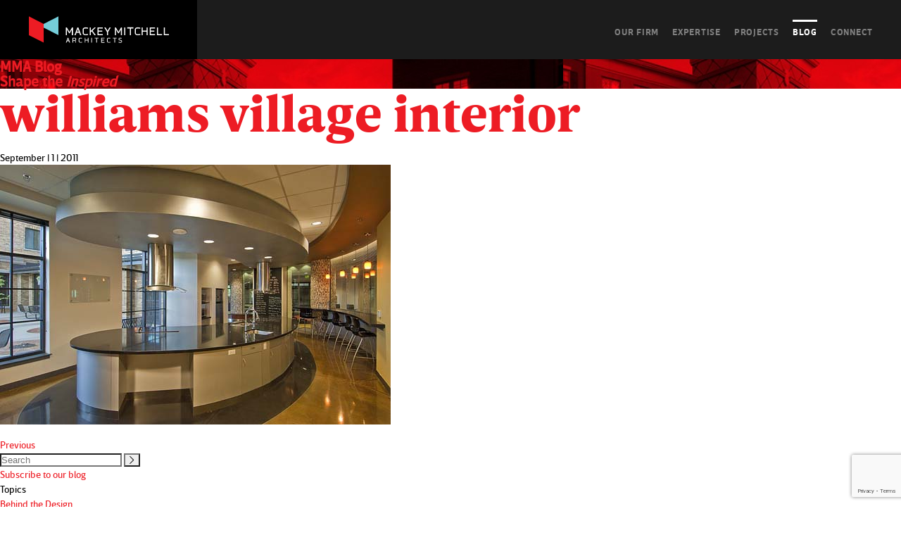

--- FILE ---
content_type: text/html; charset=utf-8
request_url: https://www.google.com/recaptcha/api2/anchor?ar=1&k=6Ld_SPcqAAAAAOZmz3WATcQfm_2Ym51vD6W2Qdsj&co=aHR0cHM6Ly93d3cubWFja2V5bWl0Y2hlbGwuY29tOjQ0Mw..&hl=en&v=N67nZn4AqZkNcbeMu4prBgzg&size=invisible&anchor-ms=20000&execute-ms=30000&cb=m3ifq7glala
body_size: 48767
content:
<!DOCTYPE HTML><html dir="ltr" lang="en"><head><meta http-equiv="Content-Type" content="text/html; charset=UTF-8">
<meta http-equiv="X-UA-Compatible" content="IE=edge">
<title>reCAPTCHA</title>
<style type="text/css">
/* cyrillic-ext */
@font-face {
  font-family: 'Roboto';
  font-style: normal;
  font-weight: 400;
  font-stretch: 100%;
  src: url(//fonts.gstatic.com/s/roboto/v48/KFO7CnqEu92Fr1ME7kSn66aGLdTylUAMa3GUBHMdazTgWw.woff2) format('woff2');
  unicode-range: U+0460-052F, U+1C80-1C8A, U+20B4, U+2DE0-2DFF, U+A640-A69F, U+FE2E-FE2F;
}
/* cyrillic */
@font-face {
  font-family: 'Roboto';
  font-style: normal;
  font-weight: 400;
  font-stretch: 100%;
  src: url(//fonts.gstatic.com/s/roboto/v48/KFO7CnqEu92Fr1ME7kSn66aGLdTylUAMa3iUBHMdazTgWw.woff2) format('woff2');
  unicode-range: U+0301, U+0400-045F, U+0490-0491, U+04B0-04B1, U+2116;
}
/* greek-ext */
@font-face {
  font-family: 'Roboto';
  font-style: normal;
  font-weight: 400;
  font-stretch: 100%;
  src: url(//fonts.gstatic.com/s/roboto/v48/KFO7CnqEu92Fr1ME7kSn66aGLdTylUAMa3CUBHMdazTgWw.woff2) format('woff2');
  unicode-range: U+1F00-1FFF;
}
/* greek */
@font-face {
  font-family: 'Roboto';
  font-style: normal;
  font-weight: 400;
  font-stretch: 100%;
  src: url(//fonts.gstatic.com/s/roboto/v48/KFO7CnqEu92Fr1ME7kSn66aGLdTylUAMa3-UBHMdazTgWw.woff2) format('woff2');
  unicode-range: U+0370-0377, U+037A-037F, U+0384-038A, U+038C, U+038E-03A1, U+03A3-03FF;
}
/* math */
@font-face {
  font-family: 'Roboto';
  font-style: normal;
  font-weight: 400;
  font-stretch: 100%;
  src: url(//fonts.gstatic.com/s/roboto/v48/KFO7CnqEu92Fr1ME7kSn66aGLdTylUAMawCUBHMdazTgWw.woff2) format('woff2');
  unicode-range: U+0302-0303, U+0305, U+0307-0308, U+0310, U+0312, U+0315, U+031A, U+0326-0327, U+032C, U+032F-0330, U+0332-0333, U+0338, U+033A, U+0346, U+034D, U+0391-03A1, U+03A3-03A9, U+03B1-03C9, U+03D1, U+03D5-03D6, U+03F0-03F1, U+03F4-03F5, U+2016-2017, U+2034-2038, U+203C, U+2040, U+2043, U+2047, U+2050, U+2057, U+205F, U+2070-2071, U+2074-208E, U+2090-209C, U+20D0-20DC, U+20E1, U+20E5-20EF, U+2100-2112, U+2114-2115, U+2117-2121, U+2123-214F, U+2190, U+2192, U+2194-21AE, U+21B0-21E5, U+21F1-21F2, U+21F4-2211, U+2213-2214, U+2216-22FF, U+2308-230B, U+2310, U+2319, U+231C-2321, U+2336-237A, U+237C, U+2395, U+239B-23B7, U+23D0, U+23DC-23E1, U+2474-2475, U+25AF, U+25B3, U+25B7, U+25BD, U+25C1, U+25CA, U+25CC, U+25FB, U+266D-266F, U+27C0-27FF, U+2900-2AFF, U+2B0E-2B11, U+2B30-2B4C, U+2BFE, U+3030, U+FF5B, U+FF5D, U+1D400-1D7FF, U+1EE00-1EEFF;
}
/* symbols */
@font-face {
  font-family: 'Roboto';
  font-style: normal;
  font-weight: 400;
  font-stretch: 100%;
  src: url(//fonts.gstatic.com/s/roboto/v48/KFO7CnqEu92Fr1ME7kSn66aGLdTylUAMaxKUBHMdazTgWw.woff2) format('woff2');
  unicode-range: U+0001-000C, U+000E-001F, U+007F-009F, U+20DD-20E0, U+20E2-20E4, U+2150-218F, U+2190, U+2192, U+2194-2199, U+21AF, U+21E6-21F0, U+21F3, U+2218-2219, U+2299, U+22C4-22C6, U+2300-243F, U+2440-244A, U+2460-24FF, U+25A0-27BF, U+2800-28FF, U+2921-2922, U+2981, U+29BF, U+29EB, U+2B00-2BFF, U+4DC0-4DFF, U+FFF9-FFFB, U+10140-1018E, U+10190-1019C, U+101A0, U+101D0-101FD, U+102E0-102FB, U+10E60-10E7E, U+1D2C0-1D2D3, U+1D2E0-1D37F, U+1F000-1F0FF, U+1F100-1F1AD, U+1F1E6-1F1FF, U+1F30D-1F30F, U+1F315, U+1F31C, U+1F31E, U+1F320-1F32C, U+1F336, U+1F378, U+1F37D, U+1F382, U+1F393-1F39F, U+1F3A7-1F3A8, U+1F3AC-1F3AF, U+1F3C2, U+1F3C4-1F3C6, U+1F3CA-1F3CE, U+1F3D4-1F3E0, U+1F3ED, U+1F3F1-1F3F3, U+1F3F5-1F3F7, U+1F408, U+1F415, U+1F41F, U+1F426, U+1F43F, U+1F441-1F442, U+1F444, U+1F446-1F449, U+1F44C-1F44E, U+1F453, U+1F46A, U+1F47D, U+1F4A3, U+1F4B0, U+1F4B3, U+1F4B9, U+1F4BB, U+1F4BF, U+1F4C8-1F4CB, U+1F4D6, U+1F4DA, U+1F4DF, U+1F4E3-1F4E6, U+1F4EA-1F4ED, U+1F4F7, U+1F4F9-1F4FB, U+1F4FD-1F4FE, U+1F503, U+1F507-1F50B, U+1F50D, U+1F512-1F513, U+1F53E-1F54A, U+1F54F-1F5FA, U+1F610, U+1F650-1F67F, U+1F687, U+1F68D, U+1F691, U+1F694, U+1F698, U+1F6AD, U+1F6B2, U+1F6B9-1F6BA, U+1F6BC, U+1F6C6-1F6CF, U+1F6D3-1F6D7, U+1F6E0-1F6EA, U+1F6F0-1F6F3, U+1F6F7-1F6FC, U+1F700-1F7FF, U+1F800-1F80B, U+1F810-1F847, U+1F850-1F859, U+1F860-1F887, U+1F890-1F8AD, U+1F8B0-1F8BB, U+1F8C0-1F8C1, U+1F900-1F90B, U+1F93B, U+1F946, U+1F984, U+1F996, U+1F9E9, U+1FA00-1FA6F, U+1FA70-1FA7C, U+1FA80-1FA89, U+1FA8F-1FAC6, U+1FACE-1FADC, U+1FADF-1FAE9, U+1FAF0-1FAF8, U+1FB00-1FBFF;
}
/* vietnamese */
@font-face {
  font-family: 'Roboto';
  font-style: normal;
  font-weight: 400;
  font-stretch: 100%;
  src: url(//fonts.gstatic.com/s/roboto/v48/KFO7CnqEu92Fr1ME7kSn66aGLdTylUAMa3OUBHMdazTgWw.woff2) format('woff2');
  unicode-range: U+0102-0103, U+0110-0111, U+0128-0129, U+0168-0169, U+01A0-01A1, U+01AF-01B0, U+0300-0301, U+0303-0304, U+0308-0309, U+0323, U+0329, U+1EA0-1EF9, U+20AB;
}
/* latin-ext */
@font-face {
  font-family: 'Roboto';
  font-style: normal;
  font-weight: 400;
  font-stretch: 100%;
  src: url(//fonts.gstatic.com/s/roboto/v48/KFO7CnqEu92Fr1ME7kSn66aGLdTylUAMa3KUBHMdazTgWw.woff2) format('woff2');
  unicode-range: U+0100-02BA, U+02BD-02C5, U+02C7-02CC, U+02CE-02D7, U+02DD-02FF, U+0304, U+0308, U+0329, U+1D00-1DBF, U+1E00-1E9F, U+1EF2-1EFF, U+2020, U+20A0-20AB, U+20AD-20C0, U+2113, U+2C60-2C7F, U+A720-A7FF;
}
/* latin */
@font-face {
  font-family: 'Roboto';
  font-style: normal;
  font-weight: 400;
  font-stretch: 100%;
  src: url(//fonts.gstatic.com/s/roboto/v48/KFO7CnqEu92Fr1ME7kSn66aGLdTylUAMa3yUBHMdazQ.woff2) format('woff2');
  unicode-range: U+0000-00FF, U+0131, U+0152-0153, U+02BB-02BC, U+02C6, U+02DA, U+02DC, U+0304, U+0308, U+0329, U+2000-206F, U+20AC, U+2122, U+2191, U+2193, U+2212, U+2215, U+FEFF, U+FFFD;
}
/* cyrillic-ext */
@font-face {
  font-family: 'Roboto';
  font-style: normal;
  font-weight: 500;
  font-stretch: 100%;
  src: url(//fonts.gstatic.com/s/roboto/v48/KFO7CnqEu92Fr1ME7kSn66aGLdTylUAMa3GUBHMdazTgWw.woff2) format('woff2');
  unicode-range: U+0460-052F, U+1C80-1C8A, U+20B4, U+2DE0-2DFF, U+A640-A69F, U+FE2E-FE2F;
}
/* cyrillic */
@font-face {
  font-family: 'Roboto';
  font-style: normal;
  font-weight: 500;
  font-stretch: 100%;
  src: url(//fonts.gstatic.com/s/roboto/v48/KFO7CnqEu92Fr1ME7kSn66aGLdTylUAMa3iUBHMdazTgWw.woff2) format('woff2');
  unicode-range: U+0301, U+0400-045F, U+0490-0491, U+04B0-04B1, U+2116;
}
/* greek-ext */
@font-face {
  font-family: 'Roboto';
  font-style: normal;
  font-weight: 500;
  font-stretch: 100%;
  src: url(//fonts.gstatic.com/s/roboto/v48/KFO7CnqEu92Fr1ME7kSn66aGLdTylUAMa3CUBHMdazTgWw.woff2) format('woff2');
  unicode-range: U+1F00-1FFF;
}
/* greek */
@font-face {
  font-family: 'Roboto';
  font-style: normal;
  font-weight: 500;
  font-stretch: 100%;
  src: url(//fonts.gstatic.com/s/roboto/v48/KFO7CnqEu92Fr1ME7kSn66aGLdTylUAMa3-UBHMdazTgWw.woff2) format('woff2');
  unicode-range: U+0370-0377, U+037A-037F, U+0384-038A, U+038C, U+038E-03A1, U+03A3-03FF;
}
/* math */
@font-face {
  font-family: 'Roboto';
  font-style: normal;
  font-weight: 500;
  font-stretch: 100%;
  src: url(//fonts.gstatic.com/s/roboto/v48/KFO7CnqEu92Fr1ME7kSn66aGLdTylUAMawCUBHMdazTgWw.woff2) format('woff2');
  unicode-range: U+0302-0303, U+0305, U+0307-0308, U+0310, U+0312, U+0315, U+031A, U+0326-0327, U+032C, U+032F-0330, U+0332-0333, U+0338, U+033A, U+0346, U+034D, U+0391-03A1, U+03A3-03A9, U+03B1-03C9, U+03D1, U+03D5-03D6, U+03F0-03F1, U+03F4-03F5, U+2016-2017, U+2034-2038, U+203C, U+2040, U+2043, U+2047, U+2050, U+2057, U+205F, U+2070-2071, U+2074-208E, U+2090-209C, U+20D0-20DC, U+20E1, U+20E5-20EF, U+2100-2112, U+2114-2115, U+2117-2121, U+2123-214F, U+2190, U+2192, U+2194-21AE, U+21B0-21E5, U+21F1-21F2, U+21F4-2211, U+2213-2214, U+2216-22FF, U+2308-230B, U+2310, U+2319, U+231C-2321, U+2336-237A, U+237C, U+2395, U+239B-23B7, U+23D0, U+23DC-23E1, U+2474-2475, U+25AF, U+25B3, U+25B7, U+25BD, U+25C1, U+25CA, U+25CC, U+25FB, U+266D-266F, U+27C0-27FF, U+2900-2AFF, U+2B0E-2B11, U+2B30-2B4C, U+2BFE, U+3030, U+FF5B, U+FF5D, U+1D400-1D7FF, U+1EE00-1EEFF;
}
/* symbols */
@font-face {
  font-family: 'Roboto';
  font-style: normal;
  font-weight: 500;
  font-stretch: 100%;
  src: url(//fonts.gstatic.com/s/roboto/v48/KFO7CnqEu92Fr1ME7kSn66aGLdTylUAMaxKUBHMdazTgWw.woff2) format('woff2');
  unicode-range: U+0001-000C, U+000E-001F, U+007F-009F, U+20DD-20E0, U+20E2-20E4, U+2150-218F, U+2190, U+2192, U+2194-2199, U+21AF, U+21E6-21F0, U+21F3, U+2218-2219, U+2299, U+22C4-22C6, U+2300-243F, U+2440-244A, U+2460-24FF, U+25A0-27BF, U+2800-28FF, U+2921-2922, U+2981, U+29BF, U+29EB, U+2B00-2BFF, U+4DC0-4DFF, U+FFF9-FFFB, U+10140-1018E, U+10190-1019C, U+101A0, U+101D0-101FD, U+102E0-102FB, U+10E60-10E7E, U+1D2C0-1D2D3, U+1D2E0-1D37F, U+1F000-1F0FF, U+1F100-1F1AD, U+1F1E6-1F1FF, U+1F30D-1F30F, U+1F315, U+1F31C, U+1F31E, U+1F320-1F32C, U+1F336, U+1F378, U+1F37D, U+1F382, U+1F393-1F39F, U+1F3A7-1F3A8, U+1F3AC-1F3AF, U+1F3C2, U+1F3C4-1F3C6, U+1F3CA-1F3CE, U+1F3D4-1F3E0, U+1F3ED, U+1F3F1-1F3F3, U+1F3F5-1F3F7, U+1F408, U+1F415, U+1F41F, U+1F426, U+1F43F, U+1F441-1F442, U+1F444, U+1F446-1F449, U+1F44C-1F44E, U+1F453, U+1F46A, U+1F47D, U+1F4A3, U+1F4B0, U+1F4B3, U+1F4B9, U+1F4BB, U+1F4BF, U+1F4C8-1F4CB, U+1F4D6, U+1F4DA, U+1F4DF, U+1F4E3-1F4E6, U+1F4EA-1F4ED, U+1F4F7, U+1F4F9-1F4FB, U+1F4FD-1F4FE, U+1F503, U+1F507-1F50B, U+1F50D, U+1F512-1F513, U+1F53E-1F54A, U+1F54F-1F5FA, U+1F610, U+1F650-1F67F, U+1F687, U+1F68D, U+1F691, U+1F694, U+1F698, U+1F6AD, U+1F6B2, U+1F6B9-1F6BA, U+1F6BC, U+1F6C6-1F6CF, U+1F6D3-1F6D7, U+1F6E0-1F6EA, U+1F6F0-1F6F3, U+1F6F7-1F6FC, U+1F700-1F7FF, U+1F800-1F80B, U+1F810-1F847, U+1F850-1F859, U+1F860-1F887, U+1F890-1F8AD, U+1F8B0-1F8BB, U+1F8C0-1F8C1, U+1F900-1F90B, U+1F93B, U+1F946, U+1F984, U+1F996, U+1F9E9, U+1FA00-1FA6F, U+1FA70-1FA7C, U+1FA80-1FA89, U+1FA8F-1FAC6, U+1FACE-1FADC, U+1FADF-1FAE9, U+1FAF0-1FAF8, U+1FB00-1FBFF;
}
/* vietnamese */
@font-face {
  font-family: 'Roboto';
  font-style: normal;
  font-weight: 500;
  font-stretch: 100%;
  src: url(//fonts.gstatic.com/s/roboto/v48/KFO7CnqEu92Fr1ME7kSn66aGLdTylUAMa3OUBHMdazTgWw.woff2) format('woff2');
  unicode-range: U+0102-0103, U+0110-0111, U+0128-0129, U+0168-0169, U+01A0-01A1, U+01AF-01B0, U+0300-0301, U+0303-0304, U+0308-0309, U+0323, U+0329, U+1EA0-1EF9, U+20AB;
}
/* latin-ext */
@font-face {
  font-family: 'Roboto';
  font-style: normal;
  font-weight: 500;
  font-stretch: 100%;
  src: url(//fonts.gstatic.com/s/roboto/v48/KFO7CnqEu92Fr1ME7kSn66aGLdTylUAMa3KUBHMdazTgWw.woff2) format('woff2');
  unicode-range: U+0100-02BA, U+02BD-02C5, U+02C7-02CC, U+02CE-02D7, U+02DD-02FF, U+0304, U+0308, U+0329, U+1D00-1DBF, U+1E00-1E9F, U+1EF2-1EFF, U+2020, U+20A0-20AB, U+20AD-20C0, U+2113, U+2C60-2C7F, U+A720-A7FF;
}
/* latin */
@font-face {
  font-family: 'Roboto';
  font-style: normal;
  font-weight: 500;
  font-stretch: 100%;
  src: url(//fonts.gstatic.com/s/roboto/v48/KFO7CnqEu92Fr1ME7kSn66aGLdTylUAMa3yUBHMdazQ.woff2) format('woff2');
  unicode-range: U+0000-00FF, U+0131, U+0152-0153, U+02BB-02BC, U+02C6, U+02DA, U+02DC, U+0304, U+0308, U+0329, U+2000-206F, U+20AC, U+2122, U+2191, U+2193, U+2212, U+2215, U+FEFF, U+FFFD;
}
/* cyrillic-ext */
@font-face {
  font-family: 'Roboto';
  font-style: normal;
  font-weight: 900;
  font-stretch: 100%;
  src: url(//fonts.gstatic.com/s/roboto/v48/KFO7CnqEu92Fr1ME7kSn66aGLdTylUAMa3GUBHMdazTgWw.woff2) format('woff2');
  unicode-range: U+0460-052F, U+1C80-1C8A, U+20B4, U+2DE0-2DFF, U+A640-A69F, U+FE2E-FE2F;
}
/* cyrillic */
@font-face {
  font-family: 'Roboto';
  font-style: normal;
  font-weight: 900;
  font-stretch: 100%;
  src: url(//fonts.gstatic.com/s/roboto/v48/KFO7CnqEu92Fr1ME7kSn66aGLdTylUAMa3iUBHMdazTgWw.woff2) format('woff2');
  unicode-range: U+0301, U+0400-045F, U+0490-0491, U+04B0-04B1, U+2116;
}
/* greek-ext */
@font-face {
  font-family: 'Roboto';
  font-style: normal;
  font-weight: 900;
  font-stretch: 100%;
  src: url(//fonts.gstatic.com/s/roboto/v48/KFO7CnqEu92Fr1ME7kSn66aGLdTylUAMa3CUBHMdazTgWw.woff2) format('woff2');
  unicode-range: U+1F00-1FFF;
}
/* greek */
@font-face {
  font-family: 'Roboto';
  font-style: normal;
  font-weight: 900;
  font-stretch: 100%;
  src: url(//fonts.gstatic.com/s/roboto/v48/KFO7CnqEu92Fr1ME7kSn66aGLdTylUAMa3-UBHMdazTgWw.woff2) format('woff2');
  unicode-range: U+0370-0377, U+037A-037F, U+0384-038A, U+038C, U+038E-03A1, U+03A3-03FF;
}
/* math */
@font-face {
  font-family: 'Roboto';
  font-style: normal;
  font-weight: 900;
  font-stretch: 100%;
  src: url(//fonts.gstatic.com/s/roboto/v48/KFO7CnqEu92Fr1ME7kSn66aGLdTylUAMawCUBHMdazTgWw.woff2) format('woff2');
  unicode-range: U+0302-0303, U+0305, U+0307-0308, U+0310, U+0312, U+0315, U+031A, U+0326-0327, U+032C, U+032F-0330, U+0332-0333, U+0338, U+033A, U+0346, U+034D, U+0391-03A1, U+03A3-03A9, U+03B1-03C9, U+03D1, U+03D5-03D6, U+03F0-03F1, U+03F4-03F5, U+2016-2017, U+2034-2038, U+203C, U+2040, U+2043, U+2047, U+2050, U+2057, U+205F, U+2070-2071, U+2074-208E, U+2090-209C, U+20D0-20DC, U+20E1, U+20E5-20EF, U+2100-2112, U+2114-2115, U+2117-2121, U+2123-214F, U+2190, U+2192, U+2194-21AE, U+21B0-21E5, U+21F1-21F2, U+21F4-2211, U+2213-2214, U+2216-22FF, U+2308-230B, U+2310, U+2319, U+231C-2321, U+2336-237A, U+237C, U+2395, U+239B-23B7, U+23D0, U+23DC-23E1, U+2474-2475, U+25AF, U+25B3, U+25B7, U+25BD, U+25C1, U+25CA, U+25CC, U+25FB, U+266D-266F, U+27C0-27FF, U+2900-2AFF, U+2B0E-2B11, U+2B30-2B4C, U+2BFE, U+3030, U+FF5B, U+FF5D, U+1D400-1D7FF, U+1EE00-1EEFF;
}
/* symbols */
@font-face {
  font-family: 'Roboto';
  font-style: normal;
  font-weight: 900;
  font-stretch: 100%;
  src: url(//fonts.gstatic.com/s/roboto/v48/KFO7CnqEu92Fr1ME7kSn66aGLdTylUAMaxKUBHMdazTgWw.woff2) format('woff2');
  unicode-range: U+0001-000C, U+000E-001F, U+007F-009F, U+20DD-20E0, U+20E2-20E4, U+2150-218F, U+2190, U+2192, U+2194-2199, U+21AF, U+21E6-21F0, U+21F3, U+2218-2219, U+2299, U+22C4-22C6, U+2300-243F, U+2440-244A, U+2460-24FF, U+25A0-27BF, U+2800-28FF, U+2921-2922, U+2981, U+29BF, U+29EB, U+2B00-2BFF, U+4DC0-4DFF, U+FFF9-FFFB, U+10140-1018E, U+10190-1019C, U+101A0, U+101D0-101FD, U+102E0-102FB, U+10E60-10E7E, U+1D2C0-1D2D3, U+1D2E0-1D37F, U+1F000-1F0FF, U+1F100-1F1AD, U+1F1E6-1F1FF, U+1F30D-1F30F, U+1F315, U+1F31C, U+1F31E, U+1F320-1F32C, U+1F336, U+1F378, U+1F37D, U+1F382, U+1F393-1F39F, U+1F3A7-1F3A8, U+1F3AC-1F3AF, U+1F3C2, U+1F3C4-1F3C6, U+1F3CA-1F3CE, U+1F3D4-1F3E0, U+1F3ED, U+1F3F1-1F3F3, U+1F3F5-1F3F7, U+1F408, U+1F415, U+1F41F, U+1F426, U+1F43F, U+1F441-1F442, U+1F444, U+1F446-1F449, U+1F44C-1F44E, U+1F453, U+1F46A, U+1F47D, U+1F4A3, U+1F4B0, U+1F4B3, U+1F4B9, U+1F4BB, U+1F4BF, U+1F4C8-1F4CB, U+1F4D6, U+1F4DA, U+1F4DF, U+1F4E3-1F4E6, U+1F4EA-1F4ED, U+1F4F7, U+1F4F9-1F4FB, U+1F4FD-1F4FE, U+1F503, U+1F507-1F50B, U+1F50D, U+1F512-1F513, U+1F53E-1F54A, U+1F54F-1F5FA, U+1F610, U+1F650-1F67F, U+1F687, U+1F68D, U+1F691, U+1F694, U+1F698, U+1F6AD, U+1F6B2, U+1F6B9-1F6BA, U+1F6BC, U+1F6C6-1F6CF, U+1F6D3-1F6D7, U+1F6E0-1F6EA, U+1F6F0-1F6F3, U+1F6F7-1F6FC, U+1F700-1F7FF, U+1F800-1F80B, U+1F810-1F847, U+1F850-1F859, U+1F860-1F887, U+1F890-1F8AD, U+1F8B0-1F8BB, U+1F8C0-1F8C1, U+1F900-1F90B, U+1F93B, U+1F946, U+1F984, U+1F996, U+1F9E9, U+1FA00-1FA6F, U+1FA70-1FA7C, U+1FA80-1FA89, U+1FA8F-1FAC6, U+1FACE-1FADC, U+1FADF-1FAE9, U+1FAF0-1FAF8, U+1FB00-1FBFF;
}
/* vietnamese */
@font-face {
  font-family: 'Roboto';
  font-style: normal;
  font-weight: 900;
  font-stretch: 100%;
  src: url(//fonts.gstatic.com/s/roboto/v48/KFO7CnqEu92Fr1ME7kSn66aGLdTylUAMa3OUBHMdazTgWw.woff2) format('woff2');
  unicode-range: U+0102-0103, U+0110-0111, U+0128-0129, U+0168-0169, U+01A0-01A1, U+01AF-01B0, U+0300-0301, U+0303-0304, U+0308-0309, U+0323, U+0329, U+1EA0-1EF9, U+20AB;
}
/* latin-ext */
@font-face {
  font-family: 'Roboto';
  font-style: normal;
  font-weight: 900;
  font-stretch: 100%;
  src: url(//fonts.gstatic.com/s/roboto/v48/KFO7CnqEu92Fr1ME7kSn66aGLdTylUAMa3KUBHMdazTgWw.woff2) format('woff2');
  unicode-range: U+0100-02BA, U+02BD-02C5, U+02C7-02CC, U+02CE-02D7, U+02DD-02FF, U+0304, U+0308, U+0329, U+1D00-1DBF, U+1E00-1E9F, U+1EF2-1EFF, U+2020, U+20A0-20AB, U+20AD-20C0, U+2113, U+2C60-2C7F, U+A720-A7FF;
}
/* latin */
@font-face {
  font-family: 'Roboto';
  font-style: normal;
  font-weight: 900;
  font-stretch: 100%;
  src: url(//fonts.gstatic.com/s/roboto/v48/KFO7CnqEu92Fr1ME7kSn66aGLdTylUAMa3yUBHMdazQ.woff2) format('woff2');
  unicode-range: U+0000-00FF, U+0131, U+0152-0153, U+02BB-02BC, U+02C6, U+02DA, U+02DC, U+0304, U+0308, U+0329, U+2000-206F, U+20AC, U+2122, U+2191, U+2193, U+2212, U+2215, U+FEFF, U+FFFD;
}

</style>
<link rel="stylesheet" type="text/css" href="https://www.gstatic.com/recaptcha/releases/N67nZn4AqZkNcbeMu4prBgzg/styles__ltr.css">
<script nonce="xV6RdtlPdbU33-zKJiapNA" type="text/javascript">window['__recaptcha_api'] = 'https://www.google.com/recaptcha/api2/';</script>
<script type="text/javascript" src="https://www.gstatic.com/recaptcha/releases/N67nZn4AqZkNcbeMu4prBgzg/recaptcha__en.js" nonce="xV6RdtlPdbU33-zKJiapNA">
      
    </script></head>
<body><div id="rc-anchor-alert" class="rc-anchor-alert"></div>
<input type="hidden" id="recaptcha-token" value="[base64]">
<script type="text/javascript" nonce="xV6RdtlPdbU33-zKJiapNA">
      recaptcha.anchor.Main.init("[\x22ainput\x22,[\x22bgdata\x22,\x22\x22,\[base64]/[base64]/[base64]/bmV3IHJbeF0oY1swXSk6RT09Mj9uZXcgclt4XShjWzBdLGNbMV0pOkU9PTM/bmV3IHJbeF0oY1swXSxjWzFdLGNbMl0pOkU9PTQ/[base64]/[base64]/[base64]/[base64]/[base64]/[base64]/[base64]/[base64]\x22,\[base64]\x22,\[base64]/Dv1zCssORwpUUw7lcwoXCkMOrSsOsZDTChcKmwrYPw75Iw6dbw5llw5QkwpREw4QtC1xHw6ksL3UafyHCsWoEw4vDicK3w6rCtsKARMOgMsOuw6N/wrx9e1nCiSYbFl4fwobDsQsDw6zDp8Kjw7w+ehtFwp7CkcKtUn/[base64]/[base64]/CjMO4w7oFBcOxf8OZw5IVQzbDksKkwq3DsMKhw4bClcK/QwzCs8OUOcO1w6IUVHJvAlPCr8K5w6TDrMK1w4LDsQlaKEZ9eSXCpsKTbsOGdMKbw47Dl8OewooeQMOqXcKuw7zDmsOnwqXCtx85IcKjBRM/EMKXw5siPMOBYMOcw6nChcKIfwtpGkPDiMOUVsKbO2I1e1bDo8OVMXhRJEk+wrtAw7VXG8Oawoxtw6TDrHp3cF/[base64]/CgWxRw6gfMsOPwqsVwplIZmF/CEVhw7ZScMKIw5zDlnxNVATDg8KGXmPDpcOhw5tjZklFLQ3DlTfCqcOKw7DDo8KEUcOFw5I7wrvCncK3JsKOQMOsDx53w6VgccO0w68/wpjDlUXCi8OYMsKNwqvDgH/[base64]/[base64]/DvyzCnsOswqMHAS3DjGLDnsKTSsO8w5MIw5EEw5vCmsOlwo8wbhHCkkx3eB1fwoLDocK3VcOywpTCm31yw7QDQArDksOUA8O8H8K0OcKVw5XCmjJMw5rCisKcwohhwrTCpn/[base64]/CssKyQ19Gw47DosKsOyjDvcKlw7PCtEDDocKPwrckHMK4w6h/[base64]/Dl1Fxw4fCizrDqw5FEht3w40bYMOlwqLDpEzCjMO/wqjDvwkZAMOeQ8KgD3vDujjCtTs0CnrCgWFkLMO5JQ7DqMOkwqhQCnTCrX/[base64]/Dv8KWw6LChsKtVR5qw7HDmAZFw5MuaDVeVGHCrDbCr1TCvsO/woQ+wojDucOew6NBHgw3VcO9w5PCtwrDrkDCn8OKPsOCwq3CrXjDv8KRC8KQw54+AwE4W8Ohw6xfJ0rCqsK/CMKWwp/DjUwIBhPDtDkwwrthw7LDrlTCojofwq/Cj8K9w4oSwqPClWYFBsOwbGU3w4F4OcKWISfCuMKqYAnDk3EUwrtGZsKLCsOrw5tiWMKccnrDhBB1woIIw7deeTtoDcKGMsKWwosRJ8KdecOKO0AJw7fCjz7CicOKw41Gd0QpVD0hw7nDuMOOw4HCusOqdGzCojJjTcOJw78lQcKaw5/DoQxzw4nCrMKgQwV7wpdFZsOcAsOGwpNuFxHDrlpteMKqIwTCg8KMK8KDW2vDmFrDnsOVUQgnw6QAwrfCrg/CpBnCi3bCtcKOwpbCtMK8AcOcw5VqE8O1w6o7wodma8OBIjLCiAg5w53DucOBw5PCrDjCoWjDjQ9LFcO5fsKrCQrDqsOcw6NtwqYEHTbDlA7ChMK0wqzCkMKowo7DmsKxwojCo1/[base64]/CgMOWw5rDqxTDgsKNO3Z6w6oBPsObwrN3GH3CqWHCg007woPDtwvDl3LCr8ObHsOvwr5dwqrCvGvCvEXDi8KIIAbDisOFccK9w63DoF1jf3HCisKTSUPCvGpMw4rDs8KsU3jChMKawpJPwoA/EMKDDsK4f3bCpnLCqzoFwodVYnXDvMKUw5/ChMOPw63ChMOaw5gSwqxmw5/CicKLwoLDhcOTwrQyw4HChzfDnHNyw7DCqcOww4zClsKswpjDpsKfGF3CqsKcUXYgcsKELsK4AyXCqMKlwq9bw5vCo8OKw4zCiTFjFcKvM8Kbw6jCpcKgMhPCpxJdw6HDmsOiwqrDhcOQwooiw5wNw6fDtcOkw5HDpcOfL8KARg/DscKYPsKNTU3DuMKwCX7Cj8OESTfCv8KrYMK7T8OPwo8kw40VwqE2wrzDojfCgcOFfcKaw4jDklXDrAUCCSfDpl8oKi/[base64]/CjsOpw4wSw7FCw6YxRMKxw44cLGDDlANQwqYBw7TDgMO+GxcTfMKbCjnDqUvCjyFKMC5dwrhcwoPCuFjDkyvCk3QrworCkEHDpWtcwrs0wprCsgfDg8Klw4YVIWQ3N8KUw73CtMOow5PClcOAwpvDp3E+d8Oqw71dw47DocKpcm5/wqHDqVEiYcKvw7bCksOuH8OSwokeAMOVKcKJZG5Tw5INL8Ozw4HDkizCpMOJHTgmRgcww5fCsxF/wqzDnAJ0ZMK8wqFQRMOXw6LDpnbDl8OFwo3Dhw87Bi/[base64]/[base64]/DqsKdA1TDuMKhPcO9wrjDvsORQQ7CtBjDv2TCvcOsAsORN8O6BsOxw40rSMOawr3Ci8KsUxPCt3MDwrXCtQx8w5NAwo7DkMKww5V2NMOow5vChm7DtH3Ch8K8c2kgXMKswoPDq8KDTWtMw7/[base64]/CjMOaw41wwqDCkMOVb8OLwqjCpsOdSFvDucKgwqIaw7YLw5N8VHQRwrVDNWo0CMKcdlXDiHU9Q1wyw5TDncOvSMOgfMO4w78Aw65Ew5rCusO+wp3DqMKSJSjDnlHDlQV/fFbClsOGwqgzRCAJw4rClF4CwozCp8Kic8OAwopLw5ArwpJ7w4hRwofDthTCjEPCkkzDkCLCkUh8BcO9VMKVVl/DviXDoQcmf8KTwqvCn8O8w5kbdcOFW8OMwr7ChcKvKUzCqsOUwrs3wpVVw57CscOgN0/CisKDAsO2w5XCksKUwqoSw6EdByXDu8KndUzCoxzCr0sFf0ZvIMOdw6vCrxF0NkjCvMK1D8OTG8OQFz1sUGk1SiXDinLCjcKWw4rCgMKNwpNIw7rDhTHCvA/CtT3Ch8KRw6XCnsOzwowswr15Pn9zKkxdw7jDv1nDmwLCjDjCssKjZCRoGGg0wpwvwqUJScOGw4QjPWrDlMOiw4LDqMKiMsO5LcKDwrLCjMKmwrnCkBTCvcObwo3DjMK0OjUTw4vDscKuwqnDsnY7wqrDgcK5woPClwkIwr5AAMKLDAzCosK+woJ/Z8O+egbDpXFlL2dJecKEw7ZpASrDj0zCsydWPn94bRnDgMKqwqzCuW7DjA10cyddwoMlUlAdwrDCu8Khw7lcw7hTw5/[base64]/CksO1RMKLwq3CpcKMdCTCizrDnRXDrMKpwolqwq/DuRIOw6oNwpxMGcKswpLCij3CpMKQE8KfaSdINMOJRADCnMOSNmFoNcOANcKAw45gwr/CqxVuPsOzwqoTeDfDhsKZw5jDosOmwoJGw6bCs3gWfMOqw4tAX2HDv8K+Z8OWwp/DlMOjP8OQUcKBw7JoVV0dwq/DgDg7W8OlwovCkC8jf8KzwqtIwqUoOx8XwpxZOgE0wq01wr88dj5qwpLDvsOQw44JwoBFUwfDtMO/[base64]/CssOJw5/DgRthw4HCjBbCgMKkM0LCrCzDiwnCgh1MEcKUA3vCrE1iw6o1w5phw5LCsDoMwoNBwqPCmsKMw59dwrXDq8KsNWlzKcO1ZMOFGcKIwpjCkU3DpRXCnyYbwofCh2TDo2ZPYsKIw5rCvcKBw6zCu8KPw4bCjcOpO8Kaw6/DpWHDsSnCr8OKX8KlBsKPPyxsw7jDl1rDg8OVEsO7b8KfOXYwQsOKd8ObewrDmylYQ8KUw5DDsMOqw7TCtG0aw4AOw4Yhwpl/wrjCijLDgi9Vw7XDrC7CqcOLUU4Lw6hawro5wqgDHcKvwpFtH8KzwqHDnsKvWsK8Vi9YwrDDjsKVPxdtA2vDucK+w5HCjnjDqhzCs8ODGzfDk8OLw4fCqAoCKcOGwrR/cH0MW8OIwp/DkjLDrksTw45/fsKfUBJLwqDDmsO7SmQZaRrCtcKSKSDCoxTCqsKnZMObXW8ZwoFPWcKEwonCkjBhfMO/OsKsOFnCs8O5wrJZwpfDgWXDhsKawqo/Xmobw6vDisKVwr1jw7NTJcOZZxBDwrnCkMK8EkTDrizChxpVFMKQw4BkIMK/e1J9wo7DmltoF8KXR8Ocw6TDksOyLcOtwqTCnxTCs8O2MW8Behw1TzHDkjPDsMKPKMKVAsOEQWbDtGp2bQsgPcObw64WwqzDrhIsXFRkMMOkwqFYSlpAU3NPw5lLwpMALH9pMcKow4FIw7kyRllDCVVYIxnCsMKKNn4XwrnCi8KuNMKLKVnDgh/CgBccFiPDpsKdWsK+YMOQwr3Dv2vDpjZQw7LDmSXDpsK/wod+ecObw6wcwqMRw6LDtsOpw6TCkMKYfcO2GzMjIcKBL1YNRcKTw57DkG/CpsO3wqfDjcOKACLDqxgcQ8O/bhrCmcO/HcOUTmLCmMOnVcOeN8KXwr3DoCU1w5w7woLDqcO2wpRDbQXDmcOTw5cmCA91w5l0TMKzFyLDisONYnRaw4XCr3ITbsOAekzDqsOWw5bCkV/CvlXCt8OQw7DCuVIWS8K3OU3CnnDDhsKHw5R4wq7DpcOmwqtNPHXDgDo8wpsCGsORQVtRCsKewotUc8OxwpzDmsOoCELCmsKDw4TCv1zDocKbw5TDtcOowo0pwq1/S0dRw4nCpQhdccK+w6LCp8KyRsO8w43CkMKqwodDa1NlG8KYHcKbwp8/PMOQMMOlI8Oaw6zDjHPCqHPDn8KSwpjChMKiwp98JsOYwp/DkB0sPi/CowQEw6QRwqEhwoXCqn7DrMOew43DkHh5wofCm8OcDSbCk8ONw558wp7DsDZqw7dIwogNw5oxw47DnMOYVcOuwrgKwrQEKMK0EMKFTW/CmyXDm8OsTMO7VcOqw40Ow7VjHcK4w5sBwohBw4smPMKEw73CmsOPWnMpwq8XwoTDosO+PMOJw5HCtsKWwoVgwpzDkcKew47Dl8OqMQBaw7ZCw7obXE1Bw6JYF8OIP8OIw5p/[base64]/DsHp/[base64]/DlcOgw6csSzjDkGzCvlhGwoxlTsKcJMKGHmLDosKawocJwpJaKWnCg3vDvsKSFU81BhoUOw3CgcKAwol6w4/CrsKWw5wTBSIdDEkNTsOeDMOaw4gtdMKEw5dIwo9Sw7vDqSrDozLCpsK7RicMw4LCtQ98w5/DmsKRw7AXw6obPMOwwqNtJsK7w788w7bDi8OQWsKyw7XDnsOUasK1AMKDe8ORMA/CkjfDmSBTw53DoSoCD3nCusOXLMO0w5A/wrEdK8OAwqDDt8OnXiLCvjVdw5vDr3PDvmY1wqZ8w5DCmxUCXgcew73Dk15Twr7DscKnw7oiw6Adw4LCv8KUaDYdFRfCgV8DQ8KdAMOfaUjCuMO5WEhaw7vDmMOdw53DgH/Cn8KtTEMOwqEBwp7DpmjDosOgw7vChsKbwr3DrMKbwp92d8K+HGBHwrMLVlxFw5AlwqzCiMOPw6wpJ8Oob8OBJMK4FW/CqWHDiAENw6PCssOLTgY/ek7DtS8yA1jCi8KgZ0jDsWPDsW7CvTAhw7F9VB/CncOwF8Kbw5zDrsKjw5jCjk0CF8KpQGDDjsK1w67CszzChBnCu8OKZMOAUMKAw7RBw73CixJ9On15w6BGwqNvIDckfFhbw6kXw6Fyw7zDvQU7QVHCl8Kxw5haw5M7w5zCvcOtwpjCm8KdFMOhcgspwqcawo5jw7kmw4lawoPDuTnDoU7CkcO4wrdvMkQjwr/DhMK4Y8K7elk6wq0+FQ0uZ8OSZD8/dsOWKsOuw4rCisKQWEbDlsK8BxQfWUJ8wq/CoCbDlQfDpXo+NMKMXDXDjltdbsO7NMKMRMO5w4PDu8KcMzExw4/CpsOxw70fdSpVX0/Cix1pw6LCssKeXGDCkFZ+FgnDo3PCncKIBSg/EnzDiB15w6IGw5vCn8Ohw5PCpHzCvMKAU8OgwqHCkUcDwrHCuC/DoVATemzDlRlHwpYeIMOXw6ITw7hhw7IJwoc/w5ZqSMK4w4Qyw67Dt38TMjTCicK2fcO/BcOvw4MDA8OZSgPChHcZwpnCkBXDs2ZFwocTw6ItLCcyESzDgjTDosO0P8OBQT/Dn8KBwo9PCyJyw7nDvsOSUzLDoERnw6TDkMOFwozCgMOoGsKUIlZRfyRhwogMwoBow6JNwqjClj/DtRPCpVVDw6/DvQx6w6ZbMFoGw6TDiWzDlMOAJQh/[base64]/CoxlzRDkmIGHCpQl5wqBDeBg+ZwA0w78AwpnDjE5ECcOOdBjDpT7CvG/CtMKXVcKSwrlsdQJdwqMfcHsAZcOUf1YtwqLDiy9owrpuVcKjMTUyKcOvw6fDqsOuwpnDnMOfSsOywokKbcOGw5PDpMOPwqrDh2AfQTLDlmsZwoHCjU/DoR8DwrgUbcOnw7vDocKdw4/CocOWVnrDvgliw4HDncOrdsOzwqwOwqnDpGXDvwnDu3HCtE99fMOaZQXDpwkyw43DvlJhw60mw4ZtKH/DsMKrB8K7V8KpbsO7WsKZcsOwVhZCBcKrCMOMSxRsw5LCjC/DlWzCmmbDlkjDvXN4wqQTHcOPaFUOwpjCpw5GFWLCgmovwrTDtmTDicKRwrvCoRsLw7HCjF03wovDvsKzw5/[base64]/woTDpcKYwqDDs8OSwoR1JRDCisKqEnY2wrPDj8K5JCpSDcOBwpHCnDrDo8OfRkQ/wq/DuMKFN8OvUWDCgcOZw5nDssKUw4fDgmpWw5d4chRywpUPSRQRO0HClsOOelvDs2zCnVjCk8OeDnfDhsK7PBLDh0LCgSIFOcORwpfCpE7DqFEmF2XDrmbDhcKMwpYRP2UARMO0WMKvwq/CtsOaJAzDtwHDmMO1P8O7wpHDicKfIGvDlV3DsSpawpnChsO/McOLeyxGfWPCvsKjCsOHKsKXPlLCrMKWIMKWRTLDrhjDqsOgBcKTwqNwwqvCu8Olw6TDoDwEPlHDkVAvwpXCnsOkdsKzwpLDgkvCmcKEwqrCkMKXeHXDksKVDGAVw68bPibCs8Olw6vDjsO/F0Uiw7slw5nCngN2w6ltclTCjjE7w7zDm0jDlzLDtsKmY2HDs8OcwoPDqcKew7MgHxEIw7MrNMOxKcO0HULCtsKfwqXCrMK0ZcOMw6E/XcOuwo3CuMKOw5RGM8KmZ8ODTTfCrcOlwoUAwrAAwpzDv0HDicOZw6XCh1XCosOywpLCp8OCEsOkEmdMwqvCqygKSMOTwp/DtcKPw4XCrMKna8O1w7/Dk8K8D8O9wrXDrsKjwrbDvnANJlYrw4vCjyDCk2cow5kLKhNpwoItU8OwwrAHwrTDjsOFBcKlPlRCaV/CvcOVMy9VUMKMwowrI8O2w63DsnJ/UcKaIcO0w4LDk0XDu8OFw5E8W8Orwo/CpFBRwoHDq8Ouw6YJXD10csKHVg3CkVp9woUEw7fChgDCpAXDvsKIw44Pwr/DlnnCkcKdw7PCswzDo8OERsOaw4FaX1/Co8KFaT81wqVRwpLCmcOuw73CoMOudsKywoZsehfDrMOFesK6S8OPcMO9woHCmCjCi8KYw4nCqFl+E0YKw6RuUgfCk8KtKnlyRXxGw7Jpw7/[base64]/Do8OxDsOfw7rDnQjDpxElU8Kcwp4Jw71wZMKCwqoITMK0w7/[base64]/wq/DpcK5w5JMwoTDh8Ogw70VwqBBwp83w5bCmH9Ew6RBw4bDqsKgwrPCghzCk3PCr1fDlTPDosOqwrzCi8KQwoREfh0cL11edXXChzXDnsO1w7LCqsKPQcKxwq9EHBPCq2YaYR7Dg1BoSMOVM8KhfT3Ck3/DrBnCpG/DozPCo8OMFVZBw73DiMObMH3Cp8KvV8OMwp9RwpvDm8KIwr3ClsORw6PDicOAFMOQdGrDrcKHYV0/[base64]/DjVbDkEIQwrReNsOJLcOlwrHDlkLCi8K3w7lLY8KLwrDCqsKOY0wxwqzDuFjCmsKIwqRdwp8YMcKbA8K+IsO3enQHwrsmL8KQwp/DkjLCuhYzwoXCvsK9JMKuw5wrRcOuQTIRw6VLwrUQWcKrPMKZf8OAXU58wqrCv8OpOncRYkhXH31HaGjDi1gvDcOCcsOmwqnDrsKBTx9obMOgGTt9bsKUw6DDiiRJwo8IWxXCvlJzdnrDpsOWw6zDisKeKS7CqnVaMzjChSbDj8KdJ1/ChUpnwobCgsKiwpHDnTnDuU8Dw4bCpsOawoQ6w6DCpcKnfsOdBcKSw4rCjcKbMjIrLW/CgcOPPcOLwqElGsKEH2XDucO5OMKCLivDikvCmMOhw7/ChTPCscKtDcOlwqHCoycMFjLCtQ0Vwp/Dr8KiRMOiUsK/MsKbw4zDmnHCr8OwwqDCr8KeH3Rmw6LDnsO8w7TCk0ceWsKzwrLCuT0Gw7/DvsK4w4/CusOrwqTDocKeT8KBwpPDkTrDgG3CgREvw7sOwrjCoR9ywrzDlMKnwrDDmjNLQCxyXsKoUsKidsKRQsKIW1cQw5V9wo0OwqRYPHDDsBMgHsKMDcKZwpcYwrfDtMKyRFHCvkMIw58ZwoTCukxOwo9Pw7EEFRjDogVmNkFBw7PDqsOPC8OyB1fDt8KBwr1Nw5/DvMOsKsKlwpRaw4ULGlI8w5VIPm/DvmjChnvClUHCsRPCgFEgw6bDuw/DkMKAwo/CniLCrMKkXw4vw6Atw60Lw4/[base64]/Dq3VPwrDCjWg6wr8+w704w5PDscKTwqHDjHPCoVnDgMO4NzLDjDLCncONK21bw7Ygw73DscOIw6BIG2TCosOeAhByMW1mHMOcwrVTwqw8LjNCw7Jcwp3Ds8OIw5rDi8OFwr5nacKDw7tfw6nDvsOdw6B9X8O2RyLDpcOtwolcIsOFw6rCg8OSeMK/w7tQw5R4w7YrwrTDm8Kcw7gGw4fCizvDslk6wqrDhmLCqlJDfnXCnl3DmsOTwpLCmUnChMK3w5PCiQbDvsOsX8OKw43CsMO3fgtKwo7DoMOWdALDv2FYw7DDvyokwpYQE1vDnzRHw7U+OAbDsBfDiWHChwR2MH0xA8O7w7FzB8KHMTTDosOHwrHDtsOpTMOYfMKBwp/DrRTDjcOqR0Euw4LDrwLDtsKbT8OQN8Ouw4LDlMKECcK2w5rChMOFRcOXw6DCvcK6wpLCusO7cQdyw7fDmi7DlcK7w75aR8Oow69meMOURcOhDwzChcOsAsO5Y8OxwoowZsKJwp/CgG12wo0kEhoXMcOaXB7Co0QpOcOBTcOnw7HDqyrCnUTDj3wew5zCrFYywrzDrBF6JUXDqcOew7gBw55oO2fCuUtewonCniEiMEzDiMOFwq3Doj4SOsKEw4FEw7rCscKFw5XDmMOJPMKowosDJcOtDMK3SMOYG155wrXCvcKJP8K+XzNcD8OWMCnDksOtw70cWR/Dp1DClBDClsOgw5XDkSnDrTfCs8Okwo4Pw5Bzwp0RwrzCoMKjwoPCtxYLw75BTnbDgMK3wqIyWXArUUlFbk/DlMKESS40CSZ3Z8KbHsOqCMKpWSrCqcOLGSXDpMKtHcK/w67DujR3Lm0Uwr56d8O9w6vDlTVKHMO5birCnsKXwpAAw49mMcKCB0jCpDnCiCMPw44rw43DvsKJw4XCgGdFIUFAVMOnMsOaD8Ouw4zDmiFUwoHChsOqWyh5WcO5QMOawrLDu8O8djPDuMKdw7wQw40tWQzCsMKNfy/CiGJow6bCvsKgN8KFwo/[base64]/CmmsNwpVDZ8Kiw6AkwoF4w60+BsKBw47Dh8ONw5ZiC0vDusO4HCMuKsKpcsOKCC/[base64]/DtcOew48gw7/Du8OfInsswr55WStAwofCmnZoUMOhwrDChnBod2fCg2VDw7rChmBLw7TCqcOyWDBFfQ/[base64]/DoAArGQbDkhPCmCtuwobDrR4WJRTDkcKwXhRLw6hwY8KfR37CoB8pGsO/w7t5w7DDl8Kldg/Dp8KjwrBdLMOHD0nDkSINwq5mw5RFEGwHwrLDmMO+w5MjIG5iESfCqMK6KsKzQcO8w6lwECYPw5AUw7XCkhsaw6rDqMKgdMOXCcKrM8KGQwPCmUFEZl/DjsKBwrJsLMOBw6/Do8KAb2/[base64]/DqMOyw5NOwq8uwoMFOS7DlcOJcMOOfMK0Ty1Rwp7DngtJEVHDh0p7JsK4FEp1woHDscKQHGfDrsKdOsKLw57ChsOtH8OGwoQfwqHDtMK7D8Osw5rCkcKpRMKzD1nCiSPCsws4bcKRw5TDj8Oew6Nyw7IfE8KSw7ojFGXDmSZqNMOVDMKlb0siw69qWsO1YcK9wo/CiMKpwpp3YzPCmcOZwpnCrzfDiDLDscOMNsK2wrHDimPDk2TDrGrDh1E+wq8cRcO4w73CqsO2w60SwrjDk8ODRA1rw6xTdMO6cX1Cwognw6fCp2d9bxHCq3PCnMKNw4JofcO+wrIbw7IOw6TCgMKcMTV5w6jClkI0LsKyF8KTbcORw5/DnglYQsKVw73CucO0IhJ3w4zDisKNwoB4TcKWw5bCmmpHXH/CvkvDisOpw7cgw47DkcKcwqfCgSXDsUXCiBXDisOGwox6w6VzQcKGwqxAejA9aMK2eGlvLMKxwo9Nw4TCuQ3DjUXDpHLDisKtwozCo2TDusKlwqfDk33Dh8Obw7bCvg4fw6cqw6VJw6kVc3UJRcKlw60jw6bDqMOhwqnDs8K1by/ClMKIagw7ecKzKsOqSMOlwoRBT8OVwr0vIyfDqsK4wozCkTR6wqbDvHbDvCPCoikkeE50worCkGzCgMKYf8Olwo8fLMKVMsKXwr/DjlNpbnVsIcKDw4lYw6RNwqMIw5nCgQ3DpsOfw5QVwo3Cu2Q4w6gGXsOPOlvCjMOvw5HDmyfDn8KvwoLDpiYmwpsjw4tOw6dpw69aKMKBPxrDnE7ChcOZKE7Ct8Kwwq/CncO2Gwdvw7LDhgRmXi3Ds2nDsAsjwodVw5XDtcK0AGpiwrAvPcKORQ3CsEVFccOmwrbDhQvCucOnwowGWBLChVJsRyvCsl9hw7nCl3Uow5fChcKzWEXCmsO0w6LDkjVjFUkqw4JxF2jChnISwqjDjcKhwqbDihPCtsOlSW/DkXLCmldxNgUjw5QmacO8MMKyw4zDnBPDtWjDkXlSZ38+wpkFGsKiwplpw6Z4UF1cPsOte1rCnsKVXUcjwrLDnmDCphPDgynChml6RD8mw7FMwrfDmkLDuXvCr8OPw6AYwrnCuR0zPBBbwofCoHMXKQhqQzHCsMOnwo40wpwQwpoLEMOUf8Kzw5BSw5MVWH/DrsKpw51Lw6TCgiwzwoQ4N8Kdw6jDpsKmXcKTN13DhsKpw57DriVncGsywpZ/DMKrG8KWdTHCicODw4XDvcORIcOdDHEmM0lnwpPCm34fw6fDjXrCmgJzwr3CgsO4wq/DtizDqcK5K1AuO8KSw7vDpH1iwrjDtsOwworDtcOcOijCgkBqJjpMWCfDrFPCr0/[base64]/CswrDumHCosKnw5RLw4gpWMOWwrzDu8OeJ8KJWsO1worDsWQcwoZlcBhuwpYfw509wqkNFSsQwprDgw88U8KZw5t+w6TDkCXCiBNqbX7DgF7Ct8KLwr92wpDCnRjDqcO2wrjCjsOJTTdnwqrCtcORS8ODw6HDswLCgFXCtsK0w5bDlMK5cmbDhk3CsH/Do8K8PsOxchlGVn05wofCoxVnw43Dt8O0TcOEw4DDlGdJw6RvX8KSwoQnYRhgABzCpVXCvWEwXcOvw4Z2UsOowqYAQgHCnzZWw4bDmsKre8Obe8OGdsOlwoDCmMKLw51iwqYUfcOBfm3Dv21hwqDDkw/DrlBVw5oPQcOqwqtfw5rDtcOKwqQAWQA2w6LCocOYTS/[base64]/[base64]/DrMKNwqJtfFImNBgdw57ChH03w78cZGTCozbDhcKJb8OZw5XDryFeY0nCpVzDil3DpMOOGMK3w5jDlz7CtyfCoMOddlAWQcO3AMKjRFU6BR52wrTCinRVwpDCnsKwwqkaw5rCvMKXw7g5S1AAA8Kbw7fCqzFBGcOzaysmPigQw4lIAMK1wrDCsDx+OFlHDcO/[base64]/a3PDt8KZw7U1b2TDiMOeRMKhw6bDm8KsQMKwRDbDkUTCrRQowqvCgMOWdyvDlcO/ZcKBw50Vw63DugMVwrdJC0YLwrnDlGXCtMOFTcOXw4HDgsOWwrTCqR/DgcKZV8O0wrI0wqvDicKUw6/[base64]/wqpPLytHw6/Cvy8DLcKCe8KodHMyw6Edw7nDi8O7IcO1w6N7PsOpMcKBQzYmwqDChMKDAMOZFsKNdsObZMO6W8KYR0YAPcKGwocDw4bCgsKZwrxsIR/Ci8Ofw4TCsCgOFgkRwqXCnXl0w6zDmm3DlsKCwogAdCvCpsK8Yy7DqsOCG23ChQjCh3tLb8KxwpDDosO2wrh9E8KMY8KTwqt/w4rCsG11f8OvYsOzFRoxw6HDimtEwpc+VsKdXMODAm3DrWoBJcOTwrPCnALCq8OXZcOtZm0VHmYcw4FwBj3Dsksbw5nDsWLCsUt4LSPDniTClMOAw6Adw5DDs8KkCcOMRC5qYcOsw6oEM1vDm8KfEsKgwq/Csi5lP8KXw7IfacKPw5lCVjpywrlSw6fDr1Flf8Oqw6XDqcO5A8KGw45Kwq1AwrB4w4NcKAI1worCpsOTdyfDhzQvS8K3OsOrNsK6w5oSCjrDocOpw4TCvsKMw43ClxjCngzDqQDDim/Cjz7CpcOswpbDs07Dg35LRcKSwrHCoz7ChVjDnHw6wrMMwpXDuMOJw6rDg2QEb8OAw4jDkcK5XcOdwqrDmsKqw6zCiH5+w45Kw7RMw7dDwojCpz11wo1ZLnbDocOuNhvDlkLDgsO1HcO1w4tTw5I1OsOkw53DrMO4ExzCmGkvAx/Ds0V+wpQEwp3DmkYEKEbCr346DsKHRU5Fw7l3ABN7wr/DicK3NUV5wpN5woRCw4QROcOvXcKEw7HCqsK8wp7ClsOVw65PwpzCgANRwoPDth/[base64]/wrXCsCgUwpPDgXIZwqDCol8SwpXCmcO2w7Fqw7tGwqXDp8OSGcO6wrPCrnFHw5I1wq1fwpzDjcK/wpc5w4lrTMOOESbDmH3DpcO6w7cRw7gEw4sUw789UzZ2I8KsAsKuwrscPmvCtCnDlcOSEGQpDcOtAGZywpg0w6fDqMO3w7zCgMKqEcKqe8OXU2vDmMKCNcKyw5TCq8OaGcOTwpvCnRzDm3DDpybDiA03OcKcEcOhXxfCh8KHPH4+w5/CnRTCj30uwqfCssKIw5QOwpvCtMKpH8KrZ8K+bMOGw6AYFQTDvFRKeF3CuMK4TUJFFcOGw5gXw5JmEsOPw6Biwq5awrRWBsOZO8KDwqBCDnE9woxLwr7DqsKsR8O1Nj/CtMO3woRfwqDDnMOcBcOxw4nCuMOMwpYfwq3CsMOVEBbDrFYrw7DDrMOpfTE+ScO6WBHDj8KCwrd6w5bDnMOFwqArwrrDv2kIw65vwpplwrYWMzXClmnCun/CilTCqsOba0zCrn5xbsKidBHChcO8w6wwDANDdXdFEsOuw6LClMOwEyvDsj4eKH8+Jn7ClQEFWCQRZxcsf8KpMGXDkcOSMcOjwpfDs8KgOEceTDTCoMOEf8Kqw5nDg2/Dnk3DgsO/worClyF1DsKzwqfCkTnCsDTCo8KVwrLCnsOHc29VOFbDkGUTajd4cMO8w6vDqitpYUMgeQ/CmcOPfsO5TMOLOMKtIcOjwq9bNBbClsO6KHLDhMK/[base64]/CiiRdOsO/QcKMw57CgsO2blgnHMOFwr3CmR3Dp8OJw7LDusOrJMKrLyMJGXwBw5nCompmw4/CgcKHwoZ8wrgAwqbCtX7CmsOOX8Kgwqp2cicrCcOwwrZTw4fCtsOOwqFpD8OoHMO+WDLCssKGw67DvxrCs8KOZcOmfcOcUBlJYxoSwpFNw79tw6nDowfCvAk1EcOfaS7DjWoJXMOFw7DClF5fw7PCiQNGeEbChEzDlzVIwrFaFsOHMApZw6E/JA1CwrHCsDfDu8OMw5tVMcKHI8OcEcOiw5Y9GsObwq3DjsOWRMKqw7fCtMOgE17DosKHw7s+HWTCgTLDvhgAEcO6V3g/[base64]/DpCrCvGATZC4Dw6XDsMO8TkXDmGZxMBdgV8OlwrXDi3pHw5oNw6UowoIjwpLCi8OUBBfDqcOGwo07wp3DqlRUw75SP1kPURTCkmvCpFFgw6UqQcOMAhYzw67Cv8ONw5LDuS8dD8KHw7BVf1YpwqTCn8K7wqfDm8OLw7vCisOkw7zDnsK0V2FFw6/ClSlVGAjDhMOgUcOhwp3DucOAw75Uw6jCg8KuwpvCp8K8BnjCoXVuw7fCh2vCq2XDtsO2w7gIacKWUsK7CGrCnU0/[base64]/CisOHwq7Dk3DDvcOgw5jDhkDCsFLCrMKwFhB5wrp8aUTDvcO/w5TCkgfDhn3DmMKyJwJtwocRwpgVfy4RX3w9NxlyDMKJO8OTBMK9wqDDoTDCucO0w7VESjMiPhnCvXEiw7/Ch8Orw6DCtF0iwpXCsgBDw4/CoC5vw754RMKIwrRvFMOqw6goaycXw5jDsi5kJHoufcKKw49DTDkJMsKFbGzDncK0EFbCrcKHOcOwJ0fDpsKXw5p9B8K/w4lswpjDjGt7w6zCm2LDkFzClcKZwoTCrzBpV8OXw5xOKD7CgcKdVGE7w6FNWMOvd2BpRMK+w55zYMO2wpzCnV3ChMO9wqAmw4clfsOWw45/dHc1AEIAw5lhTS/DuSMNwonDu8OUUGYJMcKAXMO9STtRwofDunB3dkpnRMKQw6rDqVQ2wr9/[base64]/CvzHDpjrDrhnCr8Owwq9jw5U+w5jCrFvCicKNYsKdw7EcTG5JwqU7wrVMW1RtPsKZw5R6w7rDrBI5wp/[base64]/DrX8IZTkzw7PDvcOsR2nDkF/Co8KrYXXDvsO/TMKrw7jDv8KKw6XCtMKvwq9Fw5Itwo1Ww6/DgnPCsjPDjk7DkcONw7/Dki9+w7R1Z8KgecOPMMOcwqbCtMKLX8KvwqlGFXF1JsKzFMKWw7IEw6ZgV8KmwpgvIit6w75pW8K2wpkbw5nDt2NreDvDkcOtwq/Cs8OQLhzCoMOiwrgbwr4Nw6RzJcOWZ2pQCsOxc8KjDcKAcDbCoHFiwpDDuQcnw7ZBwo4Uw4bCnkIfM8OZw4vCl15gw57CmlnCssKDCzfDu8K5L1pRS1spKMKOwqbDtkPCr8K1w5vDnnHCmsO1aBXChD1Uwq48wq00wobDjcK3wo5SR8KNfRHDgSnChi/DhRXCmAZow4rDucKOZzQQw7FaesOjw4p3TcKsQjtcEcOOcMODfMOOwrbCuk7CkkUYA8O8ETzChMKuw4XDp2d+w6loDMK8FcO5w5PDuUdKw5XDqlxIw47Ck8OhwqjDicOYw67CiErDkHUFw7PCvh/[base64]/w4jCh33DocOHSQDCs27CmcK+Ol/Cq8K3R1TCg8Oxwog0CyoBwpbDqHMzdsOuV8KBwr7CviXCpMKzV8O3wpnDqAdlIj/[base64]/Cultbw5TDrCkEDmjCq3JMwrbCqE7DqnfDmsK7G1gPw6jDnhvDhDrDicKSw5vCtMOCw4xnwpFtGx/Dpz5Qw7DCpsOwOcORworDg8K8w70SXMONRcKow7V3w68bCBEDQkrDssO8w7XCoB7Cgz3CqxfDuj1/Rls8NBrCv8KBNkR5w5bDvcK+w6NZeMOhwqhPFSLCohhxw6TCmsKUwqPCv3k5PgjDkXgmwq83FcKfwofCozXDjsOUw4oEwqUawr9ow5JfwozDv8O/w7DCs8ODMcO8w5Jgw4jCngIMdcK5IsKyw6TDsMO8wrjCgcK7YsKTwq3CuXZRwqxRwq14UCrDnlDDsgpkRBMJw7BeP8OhHsKiw6wXUsKMM8O2fwUUw7vDscKEw4HDq1bDohTDtEB0w4ZrwrVFworCnixcwr3ClgI/GsKCwr5kwo/CiMOHw4IxwrwxIsKwRmLDr0ZsEsKLASwiwrHCgcOgbMOSP14Cw7ZcQ8KRKcKWw4lKw77CrsOrXCofw4sJwprCuxLCu8O2a8OBNTrDqcO1wqh7w4k6w4fDu0rDgGp0w7g/Dg7DlR1VGsKbwpbDhXRCw6vClMKCHUk0w6XDrsOlwoHDpsKZVARWw4wRwo7DtmFiSh3CgAXCqsOaw7XClxxWC8K7K8O0w5vDtSTCvHDCncKMGQtYw4kySHTCmsOxCcOQw4vDrBHCs8KAw6Z/cnU9w6rCu8OUwo9hw7PCrm3DphPDuUxqw5vDjcKPwozCl8Kcw6DDvzYXw64ubsK5KnPCnzvDpEscwpMpJlkxC8Kqw4p0CFYCS37CsQ/[base64]/CucOkwrEiwo7DlsKqwqFRZ8KfBcKmw5PDtsOow7Zga29vw41hw6TCqi/CiRkMZRwoMH7ClMKuW8K3woleD8OFe8K/VT5kWsOgCD0gwp8yw5NOPsKHDsOEw7/CgHTCvg9bBcK2wqzDkSACZcKtKcO1eic1w7HDncKEB0/DpMKew6sCRivDp8Kew7UPfcKgbQ/Dil53w5BPwp3DgsOQYMO/[base64]/DmUIxR8K3C8KvHsOJw503CsKBAMKkwofDlkrCr8OwwqdYwpfCsgIsD3bCr8OswptmOn0+w4ZVw70jasK9woDCkXg4w7kBLC7CqsKjw75lw5zDgMK/bcKHXQ5iCSByesOWwpzChcKQdwFKw400w7zDiMOqw6gDw7fDmiMNwovCmQbCg0fClcKIwqkswp3Cq8OFwr0swpnDlsKDw5zCh8OpQ8OZAkjDlVAOwq/[base64]/DnMKsNsO9wozDlWrCvcOVw5PDoBbDoGrCjsO7OMKZwp4/[base64]/DocO8wr7CqMKPw64JTMKiwojDlMO/[base64]/DlUApw5TDo8OQHsKUQg7DsVLDqk7Cp8KheAAIU2DCgETDtcKqwr02UyYmwqXDpjZFRmHCg0fCigBYXxTCrsKEd8K0eBBzw5VYC8KnwqYHflJqYsOMw5TCvMKjECF4w5/Dl8K6F0ENacOFCcO2fyPDjkwGwoTDscKrw40dLSrDg8KsOsKgPXzCjQ/DosK3ejJKFzTCkMK1wpoTwropF8KQZMO/[base64]/w4BYES54w49+w78qEcOVIsKkwpVaK8Opw6HDucKtfhJkw5oww57DgxxlwpDDn8KKDj3DpsK2w58YH8KuDcK1wq/ClcOSJsOiUicGwpwRfcKRXMKZwonDuUA4w5t0Cz4awq3DvcOCPMOhwqEKw57DiMOOwoHCmhRHMcKqcsOSIRrDu1zCscOTwoDCucK6wqvDkMOrIC1gwpoiFxlAAMO5JiHCm8O/CcKtR8KAw5jCjEDDgyAQwoJiw5lewp7CqmxaFMKNwqHCj14bw45VLsOpwpTCisONwrVMPsK3ZyJUwofCusKRTcKNL8KPI8Kaw54zwr/Dpmt4w7t2DQMJw4nDtsKqwrDCmGllWsOaw7XDg8KAY8OOQMOBWTQJw6FHw4XCgsKaw7XCh8OQC8OVwodZwooOQcKqw57CuApJcsOlQ8OKwp9wVlTChE/CumTDr17CtcKLwqp/[base64]/wqrDlcK1wqAVw7UTAcOsD8KQwpxlXcKfw77Cl8KNw6l9w7Evw68wwrpWH8O9wrJiHxHCj3Nuw7rDgCrClcKvwrI1DATCqThcwoBBwrwJZsOQbsO6wo8Yw5lWw5NxwoNMIUfDqjLCnn/DrERPw5zDtsKyW8ODw5PDnsONwrPDscKPw57DuMK3w7vDqMONHXBjZklzwqvCrRRlbsKmP8OgKsODwpEXwq3DhiNiwo8TwoBRw44/[base64]/DvlTDhsO8ezk9UT0nwqjDp31odMOfwoVUwqAAwpLDnkfDpsOfI8Kdd8ORJsOfw5UawoYBfEAkMGJdwrMPw5gxwqE7TD3DlcKoNcOJw5FFwpfCvcKlw7fCkkBtwrvDh8KbDsK1wqnCgcKzF2nCvwPDr8Kqwr/DiMOJUMKRHnvCl8KdwrjCgTLDn8KsbgnCrsKlKl4Fw44uw6XDo3bDs07DvsKWw4sSLQ3Dr03DmcO9YMOCe8OsVMO7QDfDm3BOwqNEfcOoXh5dXlFbwpbCvsK8FU/CmsOewrjDlMOWXgQLfRXCv8OkGcO/Bjo6OxxiwqfCvkdvw4DDj8KHNggTwpPCkMO2wqgww7QXw47Dm3dhw5JeDRoQwrHDoMKLw4/DsnzDkyscacKzeMK8wr3DsMOBwqI2G3oiVF4iY8O7ZcK0YcOqAFLCr8KIR8KidcOCwr7Dq0HCqCoZPB4+w5XCrsOSO1PCk8O+F0HCq8KfcAbDnhHDlHLDuQjCo8Kkw4Y5w6/CnUd+c2DDl8OgQcKhwq1GLkHCiMOmMTkHwpp6JydHEmwYw6zCkcOUwqNswoDCucOjEcOGO8KhJAPDvMK0PsOhHMO/w6gqDA\\u003d\\u003d\x22],null,[\x22conf\x22,null,\x226Ld_SPcqAAAAAOZmz3WATcQfm_2Ym51vD6W2Qdsj\x22,0,null,null,null,1,[21,125,63,73,95,87,41,43,42,83,102,105,109,121],[7059694,679],0,null,null,null,null,0,null,0,null,700,1,null,0,\[base64]/76lBhnEnQkZnOKMAhnM8xEZ\x22,0,1,null,null,1,null,0,0,null,null,null,0],\x22https://www.mackeymitchell.com:443\x22,null,[3,1,1],null,null,null,1,3600,[\x22https://www.google.com/intl/en/policies/privacy/\x22,\x22https://www.google.com/intl/en/policies/terms/\x22],\x22pWr1EmEpVkYum0SWHs/F1pm2fhptrtRgaE0Yr+x60uA\\u003d\x22,1,0,null,1,1769525001179,0,0,[183,137,249,129,233],null,[129,69,230,12],\x22RC-ia_EE2I-4BX1XQ\x22,null,null,null,null,null,\x220dAFcWeA5bGgjSC-69vFYwt-9kIi0dQm5u6Aw1gm3nDTVULcBwT1EyzauYa9Gr-p5v4h0MB1QhmupjzgyLVsT9dYqBAIAaNt56Xw\x22,1769607801173]");
    </script></body></html>

--- FILE ---
content_type: text/css
request_url: https://www.mackeymitchell.com/wordpress/wp-content/themes/mackeymitchell/library/css/site.min.css
body_size: 28307
content:
@import url("//hello.myfonts.net/count/2c9160");@import url("//hello.myfonts.net/count/2cb42b");@font-face{font-family:'Breve News Bold';src:url("../fonts/BreveNews-Bold.eot");src:url("../fonts/BreveNews-Bold.eot?#iefix") format("embedded-opentype"),url("../fonts/BreveNews-Bold.woff") format("woff"),url("../fonts/BreveNews-Bold.ttf") format("truetype"),url("../fonts/BreveNews-Bold.svg#d5cef4c06b7402d37b50fe8c6417dd77") format("svg");font-style:normal;font-weight:700}.BreveNewsBold,.page-template-page-our-firm-php #timeline .decades span,.page-template-page-our-firm-php #timeline .decades span:hover,.blog .sort .left header h2,.single-post .sort .left header h2,.search .sort .left header h2,.archive .sort .left header h2,.single-post article.wysiwyg header h1{font-family:'Breve News Bold';font-weight:400}@font-face{font-family:'Breve News Bold Italic';src:url("../fonts/BreveNews-BoldItalic.eot");src:url("../fonts/BreveNews-BoldItalic.eot?#iefix") format("embedded-opentype"),url("../fonts/BreveNews-BoldItalic.woff") format("woff"),url("../fonts/BreveNews-BoldItalic.ttf") format("truetype"),url("../fonts/BreveNews-BoldItalic.svg#6712881254ba0d27d8781351472496a1") format("svg");font-style:italic;font-weight:700}.BreveNewsBoldItalic,.blog .sort .left header h2 em,.single-post .sort .left header h2 em,.search .sort .left header h2 em,.archive .sort .left header h2 em{font-family:'Breve News Bold Italic';font-weight:400}@font-face{font-family:'Breve News Book';src:url("../fonts/BreveNews-Book.eot");src:url("../fonts/BreveNews-Book.eot?#iefix") format("embedded-opentype"),url("../fonts/BreveNews-Book.woff") format("woff"),url("../fonts/BreveNews-Book.ttf") format("truetype"),url("../fonts/BreveNews-Book.svg#4bb2e4e67250ec557db32656c9f69dcd") format("svg");font-style:normal;font-weight:400}@font-face{font-family:'Breve News Book Italic';src:url("../fonts/BreveNews-BookItalic.eot");src:url("../fonts/BreveNews-BookItalic.eot?#iefix") format("embedded-opentype"),url("../fonts/BreveNews-BookItalic.woff") format("woff"),url("../fonts/BreveNews-BookItalic.ttf") format("truetype"),url("../fonts/BreveNews-BookItalic.svg#f69eff976b09054cd6b53e01a8c120c4") format("svg");font-style:italic;font-weight:400}@font-face{font-family:'Breve News Light';src:url("../fonts/BreveNews-Light.eot");src:url("../fonts/BreveNews-Light.eot?#iefix") format("embedded-opentype"),url("../fonts/BreveNews-Light.woff") format("woff"),url("../fonts/BreveNews-Light.ttf") format("truetype"),url("../fonts/BreveNews-Light.svg#7dcaef58453b0b1a554e09d28f57ab17") format("svg");font-style:normal;font-weight:200}@font-face{font-family:'Breve News Light Italic';src:url("../fonts/BreveNews-LightItalic.eot");src:url("../fonts/BreveNews-LightItalic.eot?#iefix") format("embedded-opentype"),url("../fonts/BreveNews-LightItalic.woff") format("woff"),url("../fonts/BreveNews-LightItalic.ttf") format("truetype"),url("../fonts/BreveNews-LightItalic.svg#d9001343b9d8a4e3ec6321986336c3a3") format("svg");font-style:italic;font-weight:200}@font-face{font-family:'Breve News Medium';src:url("../fonts/BreveNews-Medium.eot");src:url("../fonts/BreveNews-Medium.eot?#iefix") format("embedded-opentype"),url("../fonts/BreveNews-Medium.woff") format("woff"),url("../fonts/BreveNews-Medium.ttf") format("truetype"),url("../fonts/BreveNews-Medium.svg#87a5fcbfad93c79ea32c62a0c4073694") format("svg");font-style:normal;font-weight:400}.BreveNewsMedium,.page-template-page-our-firm-php #our-history .top article ul.leaders li,.single-projects .team .people ul li h2,.single-expertise .related .project-list ul li h2{font-family:'Breve News Medium';font-weight:400}@font-face{font-family:'Breve News Medium Italic';src:url("../fonts/BreveNews-MediumItalic.eot");src:url("../fonts/BreveNews-MediumItalic.eot?#iefix") format("embedded-opentype"),url("../fonts/BreveNews-MediumItalic.woff") format("woff"),url("../fonts/BreveNews-MediumItalic.ttf") format("truetype"),url("../fonts/BreveNews-MediumItalic.svg#25a0269fb45019687e6d9d2f7f98d6a3") format("svg");font-style:italic;font-weight:400}@font-face{font-family:'Breve News SemiBold';src:url("../fonts/BreveNews-SemiBold.eot");src:url("../fonts/BreveNews-SemiBold.eot?#iefix") format("embedded-opentype"),url("../fonts/BreveNews-SemiBold.woff") format("woff"),url("../fonts/BreveNews-SemiBold.ttf") format("truetype"),url("../fonts/BreveNews-SemiBold.svg#fac1ffc09db190fa378a69a6cf255f6e") format("svg");font-style:normal;font-weight:700}.BreveNewsSemibold,.member h2,.project h2,.post h2,.page-template-page-our-firm-php .people .member .entry h1.name,.post-type-archive-expertise .focus ul li figcaption,.single-expertise #other-expertise .tabs-nav a figure figcaption,.page-template-page-connect-php #thankyou h1,.home .snippet .entry h2,.home .snippet article h2{font-family:'Breve News SemiBold';font-weight:400}@font-face{font-family:'Breve News SemiBold Italic';src:url("../fonts/BreveNews-SemiBoldItalic.eot");src:url("../fonts/BreveNews-SemiBoldItalic.eot?#iefix") format("embedded-opentype"),url("../fonts/BreveNews-SemiBoldItalic.woff") format("woff"),url("../fonts/BreveNews-SemiBoldItalic.ttf") format("truetype"),url("../fonts/BreveNews-SemiBoldItalic.svg#beb376e5b794c1c597e5736d3c839d8d") format("svg");font-style:italic;font-weight:700}@font-face{font-family:'Breve Sans Text Black Italic';src:url("../fonts/BreveSansText-BlackItalic.eot");src:url("../fonts/BreveSansText-BlackItalic.eot?#iefix") format("embedded-opentype"),url("../fonts/BreveSansText-BlackItalic.woff") format("woff"),url("../fonts/BreveSansText-BlackItalic.ttf") format("truetype"),url("../fonts/BreveSansText-BlackItalic.svg#10bec26828e7dde883373c847efaad0a") format("svg");font-style:italic;font-weight:400}@font-face{font-family:'Breve Sans Text Black';src:url("../fonts/BreveSansText-Black.eot");src:url("../fonts/BreveSansText-Black.eot?#iefix") format("embedded-opentype"),url("../fonts/BreveSansText-Black.woff") format("woff"),url("../fonts/BreveSansText-Black.ttf") format("truetype"),url("../fonts/BreveSansText-Black.svg#4780912f20b2f38d8527dbb8a3a20a91") format("svg");font-style:normal;font-weight:400}.BreveSansBlack,.values h2,.page-template-page-our-firm-php #timeline .decades a,.single-projects .three ul li h2,.post-type-archive-expertise .ssi-slideshow .slides .slide .copy h3,.single-expertise .related .project-list h3,.single-expertise .related .thoughts h3,.single-expertise .related .thoughts .more,.expertise__callout--copy h3,.blog .sort .left header h1,.single-post .sort .left header h1,.search .sort .left header h1,.archive .sort .left header h1,.page-template-page-connect-php .item h5{font-family:'Breve Sans Text Black',sans-serif;font-weight:400}@font-face{font-family:'Breve Sans Text Bold';src:url("../fonts/BreveSansText-Bold.eot");src:url("../fonts/BreveSansText-Bold.eot?#iefix") format("embedded-opentype"),url("../fonts/BreveSansText-Bold.woff") format("woff"),url("../fonts/BreveSansText-Bold.ttf") format("truetype"),url("../fonts/BreveSansText-Bold.svg#c1f4938a3ce652fe909084ababfbf1e0") format("svg");font-style:normal;font-weight:700}.BreveSansBold,.testimonial p,.wysiwyg blockquote,.page-template-page-our-firm-php .people .member .entry h4.position,.post-type-archive-projects .splits li a span:not(.plus):after,.single-projects .full-height .group .bg h5,.single-projects .addthis_native_toolbox,.single-projects .details li .quote h4,.single-expertise .top article figure figcaption,.single-post article.wysiwyg header time,.page-template-page-connect-php article form input[type="text"],.page-template-page-connect-php article form input[type="email"],.page-template-page-connect-php article form textarea,.page-template-page-connect-php article form label[for="your-message"],.page-template-page-connect-php article form .label,.page-template-page-connect-php article form #mc4wp-checkbox,.page-template-page-connect-php article form input[type="submit"],.page-template-page-connect-php article form button,.home .snippet .project-slideshow .dots,.home .snippet article h5,.home .snippet article .meta,.home .snippet article .view{font-family:'Breve Sans Text Bold';font-weight:400}@font-face{font-family:'Breve Sans Text Bold Italic';src:url("../fonts/BreveSansText-BoldItalic.eot");src:url("../fonts/BreveSansText-BoldItalic.eot?#iefix") format("embedded-opentype"),url("../fonts/BreveSansText-BoldItalic.woff") format("woff"),url("../fonts/BreveSansText-BoldItalic.ttf") format("truetype"),url("../fonts/BreveSansText-BoldItalic.svg#5301f06b8236528074e359443b507307") format("svg");font-style:italic;font-weight:700}@font-face{font-family:'Breve Sans Text Book Italic';src:url("../fonts/BreveSansText-BookItalic.eot");src:url("../fonts/BreveSansText-BookItalic.eot?#iefix") format("embedded-opentype"),url("../fonts/BreveSansText-BookItalic.woff") format("woff"),url("../fonts/BreveSansText-BookItalic.ttf") format("truetype"),url("../fonts/BreveSansText-BookItalic.svg#718c93929c12970be76937803dd064ca") format("svg");font-style:italic;font-weight:400}.BreveBookItalic,footer[role="main"] .copyright,.page-template-page-connect-php article form div.wpcf7-response-output{font-family:'Breve Sans Text Book Italic';font-weight:400}@font-face{font-family:'Breve Sans Text Light';src:url("../fonts/BreveSansText-Light.eot");src:url("../fonts/BreveSansText-Light.eot?#iefix") format("embedded-opentype"),url("../fonts/BreveSansText-Light.woff") format("woff"),url("../fonts/BreveSansText-Light.ttf") format("truetype"),url("../fonts/BreveSansText-Light.svg#0704be1add7b2a4beef99db346d52bdb") format("svg");font-style:normal;font-weight:200}.BreveSansLight,.member .entry,.project .entry,.post .entry,.page-template-page-our-firm-php .top article,.post-type-archive-projects .splits li a p,.home .snippet .project-slideshow ul li p{font-family:'Breve Sans Text Light';font-weight:400}@font-face{font-family:'Breve Sans Text Light Italic';src:url("../fonts/BreveSansText-LightItalic.eot");src:url("../fonts/BreveSansText-LightItalic.eot?#iefix") format("embedded-opentype"),url("../fonts/BreveSansText-LightItalic.woff") format("woff"),url("../fonts/BreveSansText-LightItalic.ttf") format("truetype"),url("../fonts/BreveSansText-LightItalic.svg#87093800ded569016099bf3c91e1f133") format("svg");font-style:italic;font-weight:200}@font-face{font-family:'Breve Sans Text Medium';src:url("../fonts/BreveSansText-Medium.eot");src:url("../fonts/BreveSansText-Medium.eot?#iefix") format("embedded-opentype"),url("../fonts/BreveSansText-Medium.woff") format("woff"),url("../fonts/BreveSansText-Medium.ttf") format("truetype"),url("../fonts/BreveSansText-Medium.svg#1553a373da7c31b8cb6eb9eac1b3aff5") format("svg");font-style:normal;font-weight:400}.BreveSansMedium,.member h4,.project h4,.post h4,.page-template-page-our-firm-php .people .member .entry .view,.page-template-page-our-firm-php .single h5,.page-template-page-our-firm-php .filters ul a,.page-template-page-our-firm-php #our-history .top article ul.leaders li span,.post-type-archive-projects .splits li a h4,.post-type-archive-projects .values ul li,.single-expertise .related .project-list h3:after,.single-expertise .related .project-list ul li p,.blog .post-pagination a,.single-post .post-pagination a,.search .post-pagination a,.archive .post-pagination a,.single-post article.wysiwyg header .author,.home .snippet .project-slideshow ul li h4{font-family:'Breve Sans Text Medium';font-weight:400}@font-face{font-family:'Breve Sans Text Medium Italic';src:url("../fonts/BreveSansText-MediumItalic.eot");src:url("../fonts/BreveSansText-MediumItalic.eot?#iefix") format("embedded-opentype"),url("../fonts/BreveSansText-MediumItalic.woff") format("woff"),url("../fonts/BreveSansText-MediumItalic.ttf") format("truetype"),url("../fonts/BreveSansText-MediumItalic.svg#36d58cddabdc68b735b0a2c7523cce32") format("svg");font-style:italic;font-weight:400}@font-face{font-family:'Breve Sans Text SemiBold Italic';src:url("../fonts/BreveSansText-SemiBoldItalic.eot");src:url("../fonts/BreveSansText-SemiBoldItalic.eot?#iefix") format("embedded-opentype"),url("../fonts/BreveSansText-SemiBoldItalic.woff") format("woff"),url("../fonts/BreveSansText-SemiBoldItalic.ttf") format("truetype"),url("../fonts/BreveSansText-SemiBoldItalic.svg#5d1730a3b669f809ee1e3bb0e851b678") format("svg");font-style:italic;font-weight:700}.BreveSansSemiBoldItalic,.wysiwyg .wp-caption-text{font-family:'Breve Sans Text SemiBold Italic'}@font-face{font-family:'Breve Sans Text Book';src:url("../fonts/BreveSansText-Book.eot");src:url("../fonts/BreveSansText-Book.eot?#iefix") format("embedded-opentype"),url("../fonts/BreveSansText-Book.woff") format("woff"),url("../fonts/BreveSansText-Book.ttf") format("truetype"),url("../fonts/BreveSansText-Book.svg#cdadcda32268d023f245647ef6a867a2") format("svg");font-style:normal;font-weight:400}.BreveSansBook,.full-height .group p,body,.single-post #sidebar li.ajax-results ul li,.single-post #sidebar li.ajax-results article{font-family:'Breve Sans Text Book',sans-serif;font-weight:400}@font-face{font-family:'Breve News Black';src:url("../fonts/BreveNews-Black.eot");src:url("../fonts/BreveNews-Black.eot?#iefix") format("embedded-opentype"),url("../fonts/BreveNews-Black.woff") format("woff"),url("../fonts/BreveNews-Black.ttf") format("truetype"),url("../fonts/BreveNews-Black.svg#aaba440ac66efd8efe889698d2eaed9b") format("svg");font-style:normal;font-weight:400}.BreveBlack,.full-height .group h1,.testimonial h2,.wysiwyg h1,.wysiwyg h2,.wysiwyg blockquote h2,.page-template-page-our-firm-php .single h2,.page-template-page-our-firm-php .top article h1,.page-template-page-our-firm-php #timeline .slider .img-with-wysiwyg article h1,.page-template-page-our-firm-php #timeline .slider .img-with-wysiwyg article h2,.page-template-page-our-firm-php #timeline .slider .img-with-wysiwyg article h3,.page-template-page-our-firm-php #timeline .slider .img-with-wysiwyg article h4,.page-template-page-our-firm-php #timeline .slider .img-with-wysiwyg article h5,.single-projects .project-detail>h1,.post-type-archive-expertise .focus h1,.single-expertise .related .thoughts article h2,.blog .archive-title,.single-post .archive-title,.search .archive-title,.archive .archive-title,.single-post #sidebar li.ajax-results h2,.page-template-page-connect-php .follow .social:before{font-family:'Breve News Black',serif;font-weight:400}@font-face{font-family:'Breve News Black Italic';src:url("../fonts/BreveNews-BlackItalic.eot");src:url("../fonts/BreveNews-BlackItalic.eot?#iefix") format("embedded-opentype"),url("../fonts/BreveNews-BlackItalic.woff") format("woff"),url("../fonts/BreveNews-BlackItalic.ttf") format("truetype"),url("../fonts/BreveNews-BlackItalic.svg#6a0f8da48f08e4a26c3dc35b89434b2e") format("svg");font-style:italic;font-weight:400}.BreveBlackItalic,.full-height .group h1 em,.post-type-archive-expertise .focus h1 em,.blog .archive-title em,.single-post .archive-title em,.search .archive-title em,.archive .archive-title em{font-family:'Breve News Black Italic',serif;font-weight:400}@font-face{font-family:'Breve Sans Text SemiBold';src:url("../fonts/BreveSansText-SemiBold.eot");src:url("../fonts/BreveSansText-SemiBold.eot?#iefix") format("embedded-opentype"),url("../fonts/BreveSansText-SemiBold.woff") format("woff"),url("../fonts/BreveSansText-SemiBold.ttf") format("truetype"),url("../fonts/BreveSansText-SemiBold.svg#426298308a02f5f12d8b5b365c3feb35") format("svg");font-style:normal;font-weight:700}.BreveSansSemiBold,.values ul li h5,.all,header[role="main"] nav,.wysiwyg h3,.wysiwyg h4,.wysiwyg h5,.page-template-page-our-firm-php .people .member .entry aside p,.page-template-page-our-firm-php .people .member .entry .mobile-info p,.page-template-page-our-firm-php .filters h4,.page-template-page-our-firm-php .since p,.single-projects .team .people>h2,.single-expertise .related .thoughts article .meta,.single-post #sidebar li.ajax-results article .more,.single-post #sidebar li.ajax-results .meta{font-family:'Breve Sans Text SemiBold',sans-serif;font-weight:400}@font-face{font-family:'Coupe-Medium';src:url("../fonts/2C9160_0_0.eot");src:url("../fonts/2C9160_0_0.eot?#iefix") format("embedded-opentype"),url("../fonts/2C9160_0_0.woff2") format("woff2"),url("../fonts/2C9160_0_0.woff") format("woff"),url("../fonts/2C9160_0_0.ttf") format("truetype")}.coup,.project a:after,.post a:after,footer[role="main"] .connect form,footer[role="main"] .connect form.sent p,footer[role="main"] .connect form input,footer[role="main"] .connect form button,footer[role="main"] .bulk address,.single-projects .full-height .awards,.blog #sidebar form input[type="text"],.single-post #sidebar form input[type="text"],.search #sidebar form input[type="text"],.archive #sidebar form input[type="text"]{font-family:'Coupe-Medium',sans-serif;font-weight:400}@font-face{font-family:'Coupe-Bold';src:url("../fonts/2CB42B_0_0.eot");src:url("../fonts/2CB42B_0_0.eot?#iefix") format("embedded-opentype"),url("../fonts/2CB42B_0_0.woff2") format("woff2"),url("../fonts/2CB42B_0_0.woff") format("woff"),url("../fonts/2CB42B_0_0.ttf") format("truetype")}.coupbold,.single-projects .awards>h2,.single-projects .awards .expandee p strong,.single-projects .awards .expandee p b,.post-type-archive-expertise .focus ul li .more,.expertise__callout--copy .more,.blog #sidebar,.single-post #sidebar,.search #sidebar,.archive #sidebar,.single-post .meta a,.single-post article.wysiwyg .share .at-share-tbx-element:before{font-family:'Coupe-Bold';font-weight:400}@font-face{font-family:'fontello';src:url("../fonts/fontello.eot?60952033");src:url("../fonts/fontello.eot?60952033#iefix") format("embedded-opentype"),url("../fonts/fontello.woff?60952033") format("woff"),url("../fonts/fontello.ttf?60952033") format("truetype"),url("../fonts/fontello.svg?60952033#fontello") format("svg");font-weight:normal;font-style:normal}@font-face{font-family:'check';src:url("../fonts/check.eot?32594385");src:url("../fonts/check.eot?32594385#iefix") format("embedded-opentype"),url("../fonts/check.woff?32594385") format("woff"),url("../fonts/check.ttf?32594385") format("truetype"),url("../fonts/check.svg?32594385#check") format("svg");font-weight:normal;font-style:normal}@font-face{font-family:'mail-g';src:url("../fonts/mail-g.eot?56285404");src:url("../fonts/mail-g.eot?56285404#iefix") format("embedded-opentype"),url("../fonts/mail-g.woff?56285404") format("woff"),url("../fonts/mail-g.ttf?56285404") format("truetype"),url("../fonts/mail-g.svg?56285404#mail-g") format("svg");font-weight:normal;font-style:normal}[class^="icon-"]:before,[class*=" icon-"]:before{font-family:"fontello";font-style:normal;font-weight:normal;speak:none;display:inline-block;text-decoration:inherit;width:1em;margin-right:.2em;text-align:center;font-variant:normal;text-transform:none;line-height:1em;margin-left:.2em}.icon-twitter:before{content:'\e800'}.icon-instagramm:before{content:'\e801'}.icon-facebook:before{content:'\e802'}.icon-rss:before{content:'\e803'}.icon-youtube:before{content:'\e804'}.icon-right-open-big:before{content:'\e805'}.icon-mail:before{content:'\e806'}.icon-left-open-big:before{content:'\e807'}.icon-linkedin-rect:before{content:'\e808'}.icon-location:before{content:'\e809'}.icon-right-circle:before{content:'\e80a'}.icon-minus:before{content:'\e80d'}.icon-plus:before{content:'\e80e'}.icon-search:before{content:'\e80f'}.check-ok:before{content:'\e806'}.icon-gplus:before{content:'\e800'}.icon-mail-bg:before{content:'\e801'}img{max-width:100%;height:auto}.testimonial,.values h2 span,.values ul,header[role="main"] nav,.home header[role="main"] #logo,footer[role="main"] .connect form button,.page-template-page-our-firm-php .single .center,.post-type-archive-expertise .focus ul li figcaption,.single-expertise #other-expertise .tabs-nav a figure figcaption,.blog .sort .left header,.single-post .sort .left header,.search .sort .left header,.archive .sort .left header,.home .snippet .entry .valign,.home .snippet article .valign,.home .snippet article .view{position:relative;top:50%;transform:translateY(-50%)}.social a{text-align:left;text-indent:-2000px;width:21px;height:21px;display:inline-block;position:relative;font-size:1.5em;margin:0 0 0 8px;font-weight:400}.social a:before{font-weight:400;text-indent:0;position:absolute;left:0;top:0;right:0;text-align:center}@media screen and (max-width: 767px){.social a{margin:0 3px;width:25px;height:25px}.social a:before{margin:0}}.full-height{height:1500px;background:#000 none no-repeat 50% 50%;background-size:cover;position:relative;overflow:hidden;z-index:10;min-height:675px}@media print{.full-height{height:auto !important;opacity:1 !important}}.full-height.done{overflow:visible}.full-height.done .group:after{bottom:-35px}.full-height:after{content:"";position:absolute;top:0;left:0;right:0;bottom:0;background:#000;opacity:1;z-index:10;transition-property:opacity;transition-duration:1s}@media print{.full-height:after{display:none}}.full-height.open:after{opacity:0}.full-height.open .group{z-index:20}.full-height.ready:after{z-index:-1}.full-height .group{position:absolute;bottom:-100%;left:15%;right:15%;color:#000;transition-duration:1s;transition-delay:.5s;transition-property:bottom}.full-height .group.collapsable{transition-duration:.4s;transition-delay:0s}.full-height .group.collapsable .addthis_native_toolbox{opacity:0;transition-duration:.4s;transition-property:opacity}.full-height .group.collapsable:hover .addthis_native_toolbox{opacity:1}@media screen and (max-width: 767px){.full-height .group.collapsable{bottom:0 !important}.full-height .group.collapsable .addthis_native_toolbox{opacity:1}}@media screen and (min-width: 1378px){.full-height .group{width:978px;left:50%;right:auto;margin-left:-489px}}@media print{.full-height .group{position:relative;bottom:0;left:0;right:0;margin:0;width:100%}}.full-height .group h1{color:#000}.full-height .group .text{text-align:left;text-indent:-3000px;width:100%;padding-bottom:11%;height:0;margin:0 0 -2px;background:rgba(0,0,0,0.28) none no-repeat 50% 0;background-size:102% auto}@media screen and (max-width: 767px){.full-height .group .text{border-top:10px solid #fff}}@media print{.full-height .group .text{text-indent:0;background:none;padding:0;margin:0;font-size:2.4em;display:block;clear:both;height:auto;text-align:center}}.full-height .group p{font-size:1.07142857142857em;line-height:1.46666666666667em}.full-height .group:after{content:"";width:0px;height:0px;border-top:35px solid #fff;border-left:35px solid transparent;border-right:35px solid transparent;position:absolute;bottom:0;left:14.25%;margin-left:-35px;transition-duration:.3s;transition-property:bottom}@media print{.full-height .group:after{display:none}}.full-height .group .bg{position:relative;width:100%;text-align:center;box-sizing:border-box;margin:0 auto}.full-height .group .bg img.text{width:100%;display:block}.full-height .group .bg .content{background:#fff;padding:8px 78px 10px;text-align:center}.full-height .group .bg .content p,.full-height .group .bg .content h2,.full-height .group .bg .content h3,.full-height .group .bg .content h4,.full-height .group .bg .content h5{opacity:0;transition-delay:1.5s;transition-duration:1s}.full-height.ready .group{bottom:0}.full-height.ready .group .bg .content p,.full-height.ready .group .bg .content h2,.full-height.ready .group .bg .content h3,.full-height.ready .group .bg .content h4,.full-height.ready .group .bg .content h5{opacity:1}@media screen and (max-width: 960px){.full-height .group{left:9%;right:9%}.full-height .group .bg .content{padding:10px 40px 30px}}@media screen and (max-width: 767px){.full-height{min-height:500px}.full-height .group{left:0;right:0}.full-height .group:after{left:50%;bottom:-25px}.full-height .group .bg{text-align:left}.full-height .group .bg .content{padding:10px 40px 20px}}.full-height .slideshow{overflow:hidden;position:absolute;top:0;left:0;right:0;bottom:0}@media print{.full-height .slideshow{display:none}}.full-height .slideshow .video-container{width:100%;position:relative;padding-bottom:56.25%;height:0;margin:0}.full-height .slideshow .video-container iframe{position:absolute;top:0;left:0;width:100%;height:100%}.full-height .slideshow ul{list-style:none;position:absolute;top:0;left:0;right:0;bottom:0;overflow:hidden}.full-height .slideshow ul li{position:absolute;top:0;left:100%;bottom:0;width:100%;display:block;background:none no-repeat 50% 50%;background-size:cover;overflow:hidden}.full-height .slideshow ul li:first-child{left:0}.full-height .slideshow ul li.video{background:rgba(255,255,255,0.15)}.full-height .slideshow ul li.inline .video-wrap{max-width:1200px;margin:auto;top:50%;transform:translateY(-50%);position:relative}.full-height .slideshow ul li.background .video-container,.full-height .slideshow ul li.background .video-wrap{height:100%;width:100%;position:absolute;top:0;left:0;right:0;bottom:0;padding:0}.full-height .slideshow ul li.background .video-container iframe{width:100vw;height:56.25vw;min-height:100%;min-width:177.77vh;position:absolute;top:50%;left:50%;transform:translate(-50%, -50%)}@media screen and (max-width: 767px){.page-template-page-our-firm .full-height,.post-type-archive-expertise .full-height{height:auto !important;min-height:0}.page-template-page-our-firm .full-height .slideshow,.post-type-archive-expertise .full-height .slideshow{position:relative;width:100%;height:0;padding-bottom:56%}.page-template-page-our-firm .full-height .group,.post-type-archive-expertise .full-height .group{position:relative}}.testimonial{color:#fff;position:absolute;width:50%;right:0;box-sizing:border-box}@media print{.testimonial{display:none}}.testimonial h2,.testimonial p{width:100%;padding:0 12% 0 30%;box-sizing:border-box}.testimonial h2{color:#ed1c24;font-size:2.49642857142857em;line-height:1.14306151645207em;margin:.5em 0}.testimonial h2:before{content:"\201C";width:30px;box-sizing:border-box;padding-right:5px;text-align:right;float:left;margin-left:-20px}.testimonial h2:after{content:"\201D"}.testimonial p{text-transform:uppercase;text-align:right;font-size:0.85714285714286em;line-height:1.45em;letter-spacing:0.03571428571429em}.testimonials{overflow:hidden;background:#fff;position:relative;height:100%}.testimonials:after{content:"";position:absolute;top:0;right:0;bottom:0;left:0;background:url(../images/background-split-logo.png) no-repeat 0 0;background-size:100% auto;z-index:0}.testimonials .testimonial{padding:0 4% 0 11%;z-index:10}.testimonials .testimonial h2{padding:15% 0 0;color:#94cdd9;font-size:2.75vw}.testimonials .testimonial p{padding:0;color:#000}.testimonials img{width:50%;display:block;height:auto}@media screen and (max-width: 767px){.testimonials img{float:none;width:100%}.testimonials .testimonial{width:100%;position:relative;top:auto;transform:translateY(0);padding:40px 30px}.testimonials .testimonial h2{font-size:2em;padding-top:0}.testimonials:after{display:none}}.values{background:#e6e6e6;overflow:hidden;height:310px}@media print{.values{height:auto;width:100%}}.values h2{float:left;width:25%;color:#fff;background:#000;height:310px;text-transform:uppercase;text-align:center;font-size:2.14285714285714em;line-height:1.16666666666667em;letter-spacing:0.025em;box-sizing:border-box}.values h2 span{display:block;padding:0 20%}@media print{.values h2 span{transform:translateY(0);top:0;padding:0}}@media print{.values h2{float:none;width:100%;height:auto;line-height:1.3em}}.values ul{list-style:none;width:75%;background:#e6e6e6;box-sizing:border-box;float:right;padding:0 10px 0 60px;overflow:hidden}@media print{.values ul{float:none;width:100%;top:0;margin:0;transform:translateY(0);margin:0;padding:0}}.values ul li{width:20%;float:left;box-sizing:border-box;padding:0 23px 500px;margin-bottom:-500px;border-left:1px solid #fff;color:#676768;font-size:0.92857142857143em;line-height:1.38461538461538em}.values ul li h5{text-transform:uppercase;font-size:1.07692307692308em;letter-spacing:0.14em;margin:0.4em 0;color:#000}@media print{.values ul li{float:none;width:100%;padding:0;margin:0;border:none}}.values ul li:first-child{border:none}@media screen and (max-width: 767px){.values{height:auto}.values h2{width:100%;float:none;height:auto;font-size:1.42857142857143em;padding:50px 20px 30px}.values h2 span{transform:translateY(0);top:auto;padding:0}.values ul{width:100%;float:none;transform:translateY(0);top:auto;background:#ed1c24;color:#fff;margin:0;left:0;right:0;padding:0}.values ul li{width:100%;float:none}}.member,.project,.post{margin:20px 40px;width:255px;display:block;float:left;vertical-align:top}@media screen and (max-width: 767px){.member,.project,.post{margin-left:10px;margin-right:10px}}.member>a,.project>a,.post>a{display:block}.member .img,.project .img,.post .img{position:relative;display:block;margin-bottom:30px;background:#000}.member .img img,.project .img img,.post .img img{display:block;width:100%;height:auto;transition-duration:.3s}.member .img:after,.project .img:after,.post .img:after{content:"";background:#000 url(../images/sprite.png) no-repeat 0 0;width:60px;height:60px;display:block;transform:scale(0.7, 0.7);transform-origin:50% 50%;position:absolute;left:50%;margin:-30px auto -30px -30px;bottom:0}.member h2,.project h2,.post h2{font-size:1.14285714285714em;line-height:1.6em;color:#000;letter-spacing:0.03125em}.member h4,.project h4,.post h4{color:#8c8c8c;font-size:0.92857142857143em;text-transform:uppercase;font-weight:400;margin:0.2em 0 1em;letter-spacing:0.07692307692308em;line-height:1.3em}.member h4.client,.project h4.client,.post h4.client{color:#000}.member h2,.member h4,.project h2,.project h4,.post h2,.post h4{transition-duration:.3s;transition-property:color}.member button,.project button,.post button{width:60px;height:60px;background:url(../images/sprite.png) no-repeat 0 0;display:block;border:none;outline:none;transform:rotate(45deg);text-indent:-2000px;overflow:hidden;cursor:pointer;position:absolute;right:0;top:0}.member .entry,.project .entry,.post .entry{display:block;visibility:hidden;background:#ed1c24;position:absolute;left:0;right:0;padding:0 14% 0 18%;overflow:hidden}@media screen and (max-width: 960px){.member .entry,.project .entry,.post .entry{padding:0 35px}}@media print{.member .entry,.project .entry,.post .entry{position:relative;padding:0}}.member .entry p,.project .entry p,.post .entry p{margin-bottom:1.3em}.member .entry a,.project .entry a,.post .entry a{color:#fff}.member .entry .social a,.project .entry .social a,.post .entry .social a{color:#fff;margin:0 8px 0 0}.member .entry img,.project .entry img,.post .entry img{float:left;width:30%;height:auto;display:block;margin:65px 0 40px}.member .entry .bio,.project .entry .bio,.post .entry .bio{width:70%;box-sizing:border-box;padding:65px 47px 65px;float:right;text-align:left}@media screen and (max-width: 960px){.member .entry .bio,.project .entry .bio,.post .entry .bio{padding-right:0}}@media print{.member .entry .bio,.project .entry .bio,.post .entry .bio{float:none;width:100%;padding:0}}.member.active .entry,.project.active .entry,.post.active .entry{visibility:visible}.member:hover .img img,.project:hover .img img,.post:hover .img img{opacity:0.8}@media screen and (max-width: 767px){.member{float:none;display:inline-block}}.project{height:370px}@media print{.project{height:auto;float:none;display:inline-block}}.post{height:450px}.project .img,.post .img{margin-bottom:10px}.project .img:after,.post .img:after{display:none}.project h4,.post h4{margin-bottom:0}.project a:hover h2,.post a:hover h2{color:#ed1c24}.project a:after,.post a:after{content:"View";background:#fff url(../images/sprite.png) no-repeat -60px -15px;width:60px;height:40px;display:block;margin:0 auto;box-sizing:border-box;text-transform:uppercase;color:#000;font-size:0.85142857142857em;padding-top:26px;letter-spacing:0.06291946308725em}.next,.previous{width:30px;height:30px;color:#5e5e5d;text-indent:-2000px;display:block;overflow:hidden;position:absolute;top:50%;margin-top:-15px}@media print{.next,.previous{display:none}}.next:before,.previous:before{content:"";text-indent:0;font-family:'fontello';position:absolute;top:0;left:0;right:0;bottom:0;width:100%;display:block;line-height:30px;text-align:center;font-size:1.75em}.next:hover,.previous:hover{color:#fff}.next{right:7px}.next:before{content:"\e805"}.previous{left:7px}.previous:before{content:"\e807"}.all{color:#ed1c24;padding:4% 0;display:block;text-align:center;text-transform:uppercase;font-size:1.05428571428571em;letter-spacing:0.06775067750678em}@media print{.all{display:none}}.all:after{content:"\e805";font-family:'fontello';color:#fff;font-size:1em;text-align:center;display:inline-block;background:#ed1c24;width:26px;height:26px;border-radius:50%;line-height:26px;margin-left:12px}@media screen and (max-width: 960px){.all{padding:58px 10px 54px}}@media screen and (max-width: 767px){.all{padding:50px 10px 39px}.all:after{display:block;margin:10px auto 0}}.js-mobile-ss .dots{display:none}@media screen and (max-width: 960px){.js-mobile-ss .js-slide-wrap{position:relative}.js-mobile-ss .js-slide-wrap .js-slide{position:absolute !important;top:0;left:0;right:0;width:100%;box-sizing:border-box;padding:0 20px;display:none}.js-mobile-ss .js-slide-wrap .js-slide.active{display:block;position:relative !important}.js-mobile-ss .dots{text-align:center;padding:10px 0;display:block}.js-mobile-ss .dots a{text-indent:-2000px;width:12px;height:12px;border-radius:50%;display:inline-block;text-align:left;text-indent:-2000px;background:#fff;background-color:#fff;opacity:0.2;margin:0 7px}.js-mobile-ss .dots a:hover,.js-mobile-ss .dots a.active{opacity:1}}.page-template-page-our-firm-php .people,.post-type-archive-projects .projects,.blog .posts,.archive.category .posts,.archive.date .posts,.search .posts{width:1675px;margin:0 auto}@media screen and (max-width: 1675px){.page-template-page-our-firm-php .people,.post-type-archive-projects .projects,.blog .posts,.archive.category .posts,.archive.date .posts,.search .posts{width:1340px}}@media screen and (max-width: 1340px){.page-template-page-our-firm-php .people,.post-type-archive-projects .projects,.blog .posts,.archive.category .posts,.archive.date .posts,.search .posts{width:1005px}}@media screen and (max-width: 1005px){.page-template-page-our-firm-php .people,.post-type-archive-projects .projects,.blog .posts,.archive.category .posts,.archive.date .posts,.search .posts{width:670px}}@media screen and (max-width: 960px){.page-template-page-our-firm-php .people,.post-type-archive-projects .projects,.blog .posts,.archive.category .posts,.archive.date .posts,.search .posts{width:670px}}@media screen and (max-width: 767px){.page-template-page-our-firm-php .people,.post-type-archive-projects .projects,.blog .posts,.archive.category .posts,.archive.date .posts,.search .posts{width:auto}}@media screen and (max-width: 767px){.post-type-archive-projects .values .dd,.page-template-page-our-firm-php .filters .dd{position:relative;display:block}.post-type-archive-projects .values .dd .selected,.page-template-page-our-firm-php .filters .dd .selected{background:#ed1c24;display:block;text-align:center;margin:0;padding:8px 15%;box-sizing:border-box;font-size:1.07142857142857em;font-family:'Breve Sans Text SemiBold',sans-serif;font-weight:400;text-transform:uppercase;color:#fff;letter-spacing:0.05em;cursor:pointer}.post-type-archive-projects .values .dd .selected:after,.page-template-page-our-firm-php .filters .dd .selected:after{content:"\e805";font-family:'fontello';transform:rotate(90deg);font-size:1.75em;opacity:0.6;margin-left:13px;vertical-align:bottom;display:inline-block;position:absolute;top:8px;right:20px}.post-type-archive-projects .values .dd ul,.page-template-page-our-firm-php .filters .dd ul{padding:0 0 20px;position:absolute;top:100%;left:0;right:0;width:100%;display:none;z-index:999;background:#ed1c24}.post-type-archive-projects .values .dd ul li,.page-template-page-our-firm-php .filters .dd ul li{width:70%;text-align:left;margin:0 auto;display:block;float:none;padding:0;font-size:11px;min-height:0;font-family:'Breve Sans Text SemiBold',sans-serif;font-weight:400}.post-type-archive-projects .values .dd ul li a,.page-template-page-our-firm-php .filters .dd ul li a{letter-spacing:0.09090909090909em;font-size:1em;color:#fff;display:block;padding:4px 0}.post-type-archive-projects .values .dd ul li a:hover,.post-type-archive-projects .values .dd ul li a.active,.page-template-page-our-firm-php .filters .dd ul li a:hover,.page-template-page-our-firm-php .filters .dd ul li a.active{color:#000}.post-type-archive-projects .values .dd.open ul,.page-template-page-our-firm-php .filters .dd.open ul{display:block}}::-moz-selection{background:#74cdd9;color:#fff}::selection{background:#74cdd9;color:#fff}*{margin:0px;padding:0px}a img{border:none;outline:none;transition-duration:.3s;transition-property:color,border,background-color,opacity}a{color:#ed1c24;text-decoration:none;transition-duration:.3s;transition-property:color,background-color,opacity}a:hover{color:#000}@media print{a{color:#000}}input,button,textarea{-webkit-appearance:none;border-radius:0}header,section,article,hgroup,aside,footer{display:block}html{-webkit-text-size-adjust:100%}body{background:#fff;font-size:14px;line-height:1.5em;-webkit-font-smoothing:antialiased}html,body{height:100%}.page-wrap{padding-top:84px;min-height:100%;margin-bottom:-190px;box-sizing:border-box;overflow:hidden}@media screen and (max-width: 960px){.page-wrap{margin-bottom:0}}@media screen and (max-width: 767px){.page-wrap{padding-top:0}}@media print{.page-wrap{margin:0;padding:0;min-height:0}}.page-wrap:after{content:"";display:block}@media print{.page-wrap:after{display:none}}footer[role="main"],.page-wrap:after{height:190px}@media screen and (max-width: 960px){footer[role="main"],.page-wrap:after{height:auto}}@media print{footer[role="main"],.page-wrap:after{height:auto}}header[role="main"]{background:#1c1c1c none;height:84px;position:fixed;top:0;left:0;width:100%;z-index:1000}@media print{header[role="main"]{position:relative;height:auto;padding:40px 0 20px}}header[role="main"] #logo{width:280px;background:#000 url(../images/logo-mackey-mitchell.svg) no-repeat 50% 50%;background-size:203px auto;display:block;float:left;height:100%}header[role="main"] #logo img{display:none}@media print{header[role="main"] #logo img{display:block;width:100%;height:auto}}@media print{header[role="main"] #logo{float:none;margin:0 auto 30px}}header[role="main"] .toggle{height:0;display:none}header[role="main"] nav{float:right;text-align:right;width:50%;height:30px;margin-right:40px;font-size:0.92857142857143em}@media print{header[role="main"] nav{display:none}}header[role="main"] nav a{display:inline-block;padding:4px 0 10px;text-transform:uppercase;color:gray;margin:1px 0 0 16px;letter-spacing:0.05769230769231em}header[role="main"] nav a.active,header[role="main"] nav a:hover{color:#fff}header[role="main"] nav a.active{border-top:3px solid #fff}.home header[role="main"]{background:transparent none;background:url([data-uri]);filter:progid:DXImageTransform.Microsoft.gradient( startColorstr='#a1020202', endColorstr='#00ffffff',GradientType=0 );background-image:linear-gradient(rgba(0,0,0,0.65), rgba(0,0,0,0.1) 60%, rgba(0,0,0,0) 80%);height:126px}.home header[role="main"] #logo{background:transparent url(../images/logo-mackey-mitchell-home.svg) no-repeat 50% 50%;width:305px;height:60px;left:70px}.home header[role="main"] nav a{color:#fff}.home header[role="main"] nav a:hover{color:#000}@media screen and (max-width: 960px){.home header[role="main"] nav{margin-right:20px}.home header[role="main"] #logo{left:30px}}@media screen and (max-width: 767px){header[role="main"]{background:#000;height:155px;box-sizing:border-box;padding-bottom:45px;overflow:visible;position:relative}header[role="main"] .toggle{border:none;outline:none;background:#1c1c1c;color:#fff;display:block;position:absolute;text-transform:uppercase;bottom:0;right:0;left:0;z-index:100;height:45px;width:100%;cursor:pointer}header[role="main"] .toggle span{position:relative;padding-left:24px;font-size:13px;font-weight:400;letter-spacing:0.05769230769231em;font-family:'Breve Sans Text SemiBold',sans-serif;font-weight:400}header[role="main"] .toggle span:before{width:14px;content:"";height:8px;border-top:2px solid #b3b2b2;border-bottom:2px solid #b3b2b2;display:block;position:absolute;left:0;top:50%;margin-top:-6px}header[role="main"] .toggle span:after{content:"";height:2px;background:#b3b2b2;width:14px;position:absolute;top:50%;left:0;margin-top:-1px}header[role="main"] #logo{float:none;margin:0 auto;display:block;width:100%;left:0}header[role="main"] nav{background:#1c1c1c;position:absolute;margin-top:155px;width:100%;float:none;margin:0;top:155px;text-align:center;height:auto;transform:translateY(0);padding-bottom:10px;display:none}header[role="main"] nav.open{display:block}header[role="main"] nav a{display:block;padding:5px 0;margin:0;float:none;width:100%;color:gray}header[role="main"] nav a:hover{color:#fff}header[role="main"] nav a.active{border:none;color:#fff}.home header[role="main"]{background:#000;height:155px}.home header[role="main"] #logo{background:#000 url(../images/logo-mackey-mitchell.svg) no-repeat 50% 50%;left:0}.home header[role="main"] nav a:hover{color:gray}}footer[role="main"]{height:190px;background:#000;color:#fff;padding:70px 60px 0;box-sizing:border-box;overflow:hidden;position:relative;z-index:100}@media print{footer[role="main"]{padding:30px 0 0;height:auto}}footer[role="main"] .connect{width:40%;max-width:330px;position:absolute;right:60px;text-align:right}@media print{footer[role="main"] .connect{display:none}}footer[role="main"] .connect a{color:#808080}footer[role="main"] .connect a:hover{color:#ffffff}footer[role="main"] .connect form{font-size:0.92857142857143em;margin:0 0 16px 0;text-align:left}@media print{footer[role="main"] .connect form{display:none}}footer[role="main"] .connect form ::-webkit-input-placeholder{color:#656565}footer[role="main"] .connect form :-moz-placeholder{color:#656565}footer[role="main"] .connect form ::-moz-placeholder{color:#656565}footer[role="main"] .connect form :-ms-input-placeholder{color:#656565}footer[role="main"] .connect form p{height:35px;background:#1a1a1a}footer[role="main"] .connect form.sent p{font-size:0.92857142857143em;color:#a2a2a2;background:transparent none;text-align:right;text-transform:uppercase;box-sizing:border-box;padding-top:9px}footer[role="main"] .connect form .response{line-height:1.1em;color:#ed1c24;padding-bottom:10px;box-sizing:border-box}footer[role="main"] .connect form .response#mce-error-response{margin-top:-35px;min-height:35px}footer[role="main"] .connect form input,footer[role="main"] .connect form button{display:inline-block;vertical-align:top;background:transparent none;border:none;outline:none}footer[role="main"] .connect form input{width:calc(100% - 40px);height:35px;font-size:1em;box-sizing:border-box;padding-left:10px;text-transform:uppercase;color:#a2a2a2;letter-spacing:0.05769230769231em}footer[role="main"] .connect form button{background:#313131;color:#656565;height:22px;width:22px;border-radius:50%;margin-right:8px;cursor:pointer}footer[role="main"] .connect form button:hover{background:#656565;color:#313131}footer[role="main"] .copyright{font-size:0.78571428571429em;margin-left:70px;letter-spacing:0.06818181818182em;font-style:italic;clear:both;width:60%}@media print{footer[role="main"] .copyright{width:100%;text-align:left;margin:0}}footer[role="main"] .bulk{width:calc(100% - 350px);float:left;max-width:790px;font-size:0.78571428571429em;box-sizing:border-box;padding-left:70px;position:relative}@media print{footer[role="main"] .bulk{float:none;max-width:100%;width:100%;padding:0}}footer[role="main"] .bulk address{text-transform:uppercase;font-size:1.18181818181818em;letter-spacing:0.05em;font-style:normal;padding-top:6px;color:#a2a2a2}footer[role="main"] .bulk address a{color:#a2a2a2}footer[role="main"] .bulk address a:hover{color:#fff}footer[role="main"] .bulk address br{display:none}footer[role="main"] .bulk address span{display:inline-block;border-right:1px solid #a2a2a2;padding-right:9px;margin-right:9px;line-height:0.8em}footer[role="main"] .bulk address span:last-child{padding-right:0;border:none}footer[role="main"] .bulk .logo{width:54px;height:54px;border-radius:50%;background:#fff;display:block;text-indent:-2000px;overflow:hidden;position:absolute;left:0;top:0}@media print{footer[role="main"] .bulk .logo{display:none}}footer[role="main"] .bulk .logo:before{width:30px;height:30px;content:"";overflow:hidden;display:block;top:50%;position:absolute;left:50%;margin:-15px auto auto -15px;background:transparent url(../images/logo-mackey-mitchell.svg) no-repeat 0 50%;background-size:145px auto}@media screen and (max-width: 1225px){footer[role="main"] .bulk address span:nth-child(2){border:none}footer[role="main"] .bulk address br{display:block}}@media screen and (max-width: 960px){footer[role="main"]{height:auto;padding-top:38px}footer[role="main"] .bulk,footer[role="main"] .connect{width:460px;margin:0 auto;float:none;position:relative;max-width:460px}footer[role="main"] .connect{padding-top:40px;overflow:hidden;right:auto;width:100%;max-width:85%;text-align:center}footer[role="main"] .connect form{width:50%;float:none;display:inline-block;vertical-align:top}footer[role="main"] .connect .social{width:100%;float:none;display:inline-block;vertical-align:top;padding-top:9px;text-align:center;padding-left:0px;box-sizing:border-box}footer[role="main"] .connect .social a{margin-right:5px;margin-left:5px}footer[role="main"] .connect .social a:before{margin:0}footer[role="main"] .copyright{margin:0 auto;text-align:center;padding:20px 0 35px}}@media screen and (max-width: 767px){footer[role="main"]{height:auto;padding:10% 20px}footer[role="main"] .bulk,footer[role="main"] .connect{width:100%;float:none;max-width:100%;position:relative;right:auto}footer[role="main"] .bulk{position:relative;margin-bottom:2.7em}footer[role="main"] .bulk .logo{position:absolute;top:50%;margin-top:-27px}footer[role="main"] .bulk address span{display:block;line-height:1.4em;padding:0;margin:0;border:none}footer[role="main"] .bulk address br{display:none}footer[role="main"] p.copyright{text-align:center;left:0;margin:0;padding:0 20px;line-height:1.63636363636364em;width:100%;box-sizing:border-box}footer[role="main"] .connect{text-align:center;margin-bottom:1.5em;font-size:1.2em;padding-top:0}footer[role="main"] .connect form{margin-bottom:2em}footer[role="main"] .connect form ::-webkit-input-placeholder{font-size:12px;line-height:1.5em}footer[role="main"] .connect form :-moz-placeholder{font-size:12px;line-height:1.5em}footer[role="main"] .connect form ::-moz-placeholder{font-size:12px;line-height:1.5em}footer[role="main"] .connect form :-ms-input-placeholder{font-size:12px;line-height:1.5em}footer[role="main"] .connect form,footer[role="main"] .connect .social{width:100%;float:none}footer[role="main"] .connect .social{padding-top:0}}.wysiwyg h1,.wysiwyg h2{font-size:5.28571428571429em;line-height:0.87837837837838em;margin-bottom:0.3em;letter-spacing:0.00675675675676em;color:#ed1c24;font-weight:400}@media screen and (max-width: 767px){.wysiwyg h1,.wysiwyg h2{font-size:3.28571428571429em}}@media print{.wysiwyg h1,.wysiwyg h2{color:#000;font-size:2.5em}}.wysiwyg h2{font-size:3em}.wysiwyg h3,.wysiwyg h4,.wysiwyg h5{color:#000;text-transform:uppercase;font-size:1.2em;letter-spacing:0.14em;margin:0.8em 0;line-height:1.4em}.wysiwyg h4{font-size:1.07142857142857em;color:#ed1c24}.wysiwyg h5{font-size:1em;margin-bottom:0}.wysiwyg p{margin-bottom:.9em}.wysiwyg .alignnone{display:block;float:none;margin:1.9em 0 0.9em}.wysiwyg .alignleft{float:left;margin:7px 20px 0.9em 0}.wysiwyg .alignright{float:right;margin:7px 0 0.9em 20px}.wysiwyg .aligncenter{display:block;margin:7px auto 0.9em}.wysiwyg>.alignnone{margin-top:0}.wysiwyg .wp-caption{max-width:100%}.wysiwyg .wp-caption-text{color:#858585;font-size:0.82142857142857em;text-transform:uppercase;padding:4px 30px 4px 0;font-style:italic;line-height:1.4em;letter-spacing:0.04347826086957em;margin:0}.wysiwyg ul,.wysiwyg ol{margin:0 0 0.9em 40px}.wysiwyg blockquote{background:#ed1c24;padding:9% 10% 4.5%;color:#fff;text-transform:uppercase;text-align:right;box-sizing:border-box;margin:1.9em 0 2.9em}.wysiwyg blockquote h2{margin:0.4em 0;text-align:left;color:#000;text-transform:none;font-size:1.78571428571429em;line-height:1.4em;letter-spacing:0.01666666666667em}.wysiwyg blockquote h2:before{content:"\201C"}.wysiwyg blockquote h2:after{content:"\201D"}@media screen and (max-width: 767px){.wysiwyg .alignnone,.wysiwyg blockquote{margin-left:-20px;margin-right:-20px;width:calc(100% + 40px);max-width:calc(100% + 40px)}.wysiwyg .alignnone .wp-caption-text,.wysiwyg blockquote .wp-caption-text{padding-left:20px}.wysiwyg blockquote h2{font-size:1.28571428571429em;line-height:1.66666666666667em}}.wysiwyg.bio_wysiwyg p{margin:1.7em 0}.slick-slider{position:relative;display:block;box-sizing:border-box;-moz-box-sizing:border-box;-webkit-touch-callout:none;-webkit-user-select:none;-moz-user-select:none;-ms-user-select:none;user-select:none;touch-action:pan-y;-webkit-tap-highlight-color:transparent}.slick-list{position:relative;overflow:hidden;display:block;margin:0;padding:0}.slick-list:focus{outline:none}.slick-loading .slick-list{background:#fff url("../images/image-ajax-loader.gif") center center no-repeat}.slick-list.dragging{cursor:pointer;cursor:hand}.slick-slider .slick-track{transform:translate3d(0, 0, 0)}.slick-track{position:relative;left:0;top:0;display:block}.slick-track:before,.slick-track:after{content:"";display:table}.slick-track:after{clear:both}.slick-loading .slick-track{visibility:hidden}.slick-slide{float:left;height:100%;min-height:1px;display:none}[dir="rtl"] .slick-slide{float:right}.slick-slide img{display:block}.slick-slide.slick-loading img{display:none}.slick-slide.dragging img{pointer-events:none}.slick-initialized .slick-slide{display:block}.slick-loading .slick-slide{visibility:hidden}.slick-vertical .slick-slide{display:block;height:auto;border:1px solid transparent}@font-face{font-family:"slick";src:url("./fonts/slick.eot");src:url("./fonts/slick.eot?#iefix") format("embedded-opentype"),url("./fonts/slick.woff") format("woff"),url("./fonts/slick.ttf") format("truetype"),url("./fonts/slick.svg#slick") format("svg");font-weight:normal;font-style:normal}.slick-prev,.slick-next{position:absolute;display:block;height:20px;width:20px;line-height:0;font-size:0;cursor:pointer;background:transparent;color:transparent;top:50%;margin-top:-10px;padding:0;border:none;outline:none}.slick-prev:hover,.slick-prev:focus,.slick-next:hover,.slick-next:focus{outline:none;background:transparent;color:transparent}.slick-prev:hover:before,.slick-prev:focus:before,.slick-next:hover:before,.slick-next:focus:before{opacity:1}.slick-prev.slick-disabled:before,.slick-next.slick-disabled:before{opacity:.25}.slick-prev:before,.slick-next:before{font-family:"slick";font-size:20px;line-height:1;color:#fff;opacity:.75;-webkit-font-smoothing:antialiased;-moz-osx-font-smoothing:grayscale}.slick-prev{left:-25px}[dir="rtl"] .slick-prev{left:auto;right:-25px}.slick-prev:before{content:"←"}[dir="rtl"] .slick-prev:before{content:"→"}.slick-next{right:-25px}[dir="rtl"] .slick-next{left:-25px;right:auto}.slick-next:before{content:"→"}[dir="rtl"] .slick-next:before{content:"←"}.slick-slider{margin-bottom:30px}.slick-dots{position:absolute;bottom:-45px;list-style:none;display:block;text-align:center;padding:0;width:100%}.slick-dots li{position:relative;display:inline-block;height:20px;width:20px;margin:0 5px;padding:0;cursor:pointer}.slick-dots li button{border:0;background:transparent;display:block;height:20px;width:20px;outline:none;line-height:0;font-size:0;color:transparent;padding:5px;cursor:pointer}.slick-dots li button:hover,.slick-dots li button:focus{outline:none}.slick-dots li button:hover:before,.slick-dots li button:focus:before{opacity:1}.slick-dots li button:before{position:absolute;top:0;left:0;content:"•";width:20px;height:20px;font-family:"slick";font-size:6px;line-height:20px;text-align:center;color:#000;opacity:.25;-webkit-font-smoothing:antialiased;-moz-osx-font-smoothing:grayscale}.slick-dots li.slick-active button:before{color:#000;opacity:.75}/*! fancyBox v2.1.5 fancyapps.com | fancyapps.com/fancybox/#license */.fancybox-wrap,.fancybox-skin,.fancybox-outer,.fancybox-inner,.fancybox-image,.fancybox-wrap iframe,.fancybox-wrap object,.fancybox-nav,.fancybox-nav span,.fancybox-tmp{padding:0;margin:0;border:0;outline:none;vertical-align:top}.fancybox-wrap{position:absolute;top:0;left:0;z-index:8020}.fancybox-skin{position:relative;color:#444;text-shadow:none}.fancybox-opened{z-index:8030}.fancybox-outer,.fancybox-inner{position:relative}.fancybox-inner{overflow:hidden}.fancybox-type-iframe .fancybox-inner{-webkit-overflow-scrolling:touch}.fancybox-error{color:#444;font:14px/20px "Helvetica Neue",Helvetica,Arial,sans-serif;margin:0;padding:15px;white-space:nowrap}.fancybox-image{display:block;width:100%;height:100%}.fancybox-inner{display:block;width:100%;position:relative}.fancybox-inner iframe{position:absolute;top:0;left:0;width:100%;bottom:0;height:100% !important}.fancybox-type-inline,.fancybox-type-html,.fancybox-type-ajax{width:85% !important;max-width:1200px;font-size:1.6em}.fancybox-type-inline .fancybox-inner,.fancybox-type-html .fancybox-inner,.fancybox-type-ajax .fancybox-inner{height:auto !important;width:100% !important}.fancybox-type-iframe{width:60% !important;max-width:100%;font-size:1.6em}.fancybox-type-iframe .fancybox-inner{height:auto !important;width:100% !important;padding-bottom:56.25%}@media screen and (max-width: 960px){.fancybox-type-iframe{width:85% !important}}@media screen and (max-width: 400px){.fancybox-type-iframe{width:100% !important;left:0 !important}}.fancybox-image{max-width:100%;max-height:100%}.fancybox-gallery img{display:block}.fancybox-gallery figcaption{background:#f7f7f7;font-style:italic;font-weight:600;color:#80807d;padding:15px 36px}#fancybox-loading{position:fixed;top:50%;left:50%;margin-top:-20px;margin-left:-40px;background-position:0 -108px;opacity:0.8;cursor:pointer;z-index:8060}#fancybox-loading div{height:40px;width:80px;background:url(../images/ellipsis.gif) no-repeat center center;background-color:#ada9a9;opacity:.3}.fancybox-close{position:absolute;top:0;right:0;display:block;width:40px;height:40px;cursor:pointer;z-index:8040;text-align:center;color:#fff;background:#ed1c24;transition:.2s}.fancybox-close:hover{color:#ed1c24}.fancybox-close:before,.fancybox-close:after{content:"";position:absolute;width:20px;height:1px;background:#fff;top:calc(50% - 1px);left:calc(50% - 10px)}.fancybox-close:before{transform:rotate(45deg)}.fancybox-close:after{transform:rotate(-45deg)}.fancybox-close svg{fill:currentColor}.fancybox-nav{position:absolute;top:0;width:40%;height:100%;cursor:pointer;text-decoration:none;-webkit-tap-highlight-color:rgba(0,0,0,0);z-index:8040;opacity:1;transition-duration:.2s;transition-property:opacity}.fancybox-nav:hover{opacity:0.75}.fancybox-prev{left:-20px}.fancybox-next{right:-20px}.fancybox-nav span{position:absolute;top:50%;width:36px;height:40px;margin-top:-18px;cursor:pointer;z-index:8040;visibility:visible;color:#fff;background:#111}.fancybox-nav span svg{fill:currentColor;width:36px;height:20px}.fancybox-prev span{left:0;text-align:left}.fancybox-next span{right:0;text-align:right}.fancybox-nav:hover span{visibility:visible}.fancybox-tmp{position:absolute;top:-99999px;left:-99999px;visibility:hidden;max-width:99999px;max-height:99999px;overflow:visible !important}.fancybox-lock{overflow:hidden !important;width:auto}.fancybox-lock body{overflow:hidden !important}@media screen and (max-width: 767px){.fancybox-lock body{height:auto}}.fancybox-lock-test{overflow-y:hidden !important}.fancybox-overlay{position:absolute;top:0;left:0;overflow:hidden;display:none;z-index:8010;background:rgba(40,40,40,0.85)}.fancybox-overlay-fixed{position:fixed;bottom:0;right:0}.fancybox-lock .fancybox-overlay{overflow:auto;overflow-y:scroll}.fancybox-title{visibility:hidden;font-size:13px;line-height:21.17px;position:relative;text-shadow:none;z-index:8050}.fancybox-opened .fancybox-title{visibility:visible}.fancybox-title-float-wrap{position:absolute;top:100%;left:0;right:0;z-index:8050;background:rgba(0,0,0,0.8)}@media screen and (min-width: 768px){.fancybox-title-float-wrap{bottom:0;top:auto}}.fancybox-title-float-wrap .child{display:inline-block;padding:10px 20px 12px;background:transparent;color:#FFF;line-height:24px;box-sizing:border-box;width:100%}.fancybox-title-outside-wrap{position:relative;color:#fff}.fancybox-title-inside-wrap{padding-top:10px}.fancybox-title-over-wrap{position:absolute;bottom:0;left:0;color:#fff;padding:10px;background:#000;background:rgba(0,0,0,0.8)}.page-template-default .default{width:80%;max-width:960px;margin:0 auto;padding:5% 0}.page-template-default .default article{width:100%}.page-id-12074{background:#000}.page-id-12074 .default{color:#fff}.page-id-12074 .wysiwyg h1,.page-id-12074 .wysiwyg h2,.page-id-12074 .wysiwyg h3{color:#fff}.page-template-page-our-firm-php .group .bg{text-align:left}.page-template-page-our-firm-php .group .bg .text{background-image:url(../images/text-collaboration.svg);padding-bottom:11.5%}.page-template-page-our-firm-php .values .js-slide-wrap{min-height:110px;margin-top:0}.page-template-page-our-firm-php .values .js-slide-wrap li:first-child{padding-left:0}@media screen and (max-width: 1270px){.page-template-page-our-firm-php .values .js-slide-wrap{font-size:0.9em}.page-template-page-our-firm-php .values .js-slide-wrap li{border:none;padding-left:0}}@media screen and (max-width: 960px){.page-template-page-our-firm-php .values .js-slide-wrap{font-size:1em}}@media screen and (max-width: 767px){.page-template-page-our-firm-php .values .js-slide-wrap{margin-top:2em;min-height:133px}.page-template-page-our-firm-php .values .js-slide-wrap li,.page-template-page-our-firm-php .values .js-slide-wrap li:first-child{padding:0 40px}}@media print{.page-template-page-our-firm-php .values .js-slide-wrap{min-height:0;height:auto}}.page-template-page-our-firm-php .values .dots a{background:#000;opacity:1}.page-template-page-our-firm-php .values .dots a.active{background-color:#fff}.page-template-page-our-firm-php .values li:last-child{padding-right:7%;box-sizing:border-box}.page-template-page-our-firm-php .people{text-align:left}@media print{.page-template-page-our-firm-php .people{position:relative;width:100%;padding:0;box-sizing:border-box}}.page-template-page-our-firm-php .people .member{float:none;display:inline-block;margin-left:38px;margin-right:38px;text-align:center}.page-template-page-our-firm-php .people .member h4{margin-top:-0.3em}.page-template-page-our-firm-php .people .member h2,.page-template-page-our-firm-php .people .member h4{position:relative;z-index:2}.page-template-page-our-firm-php .people .member:after{content:"";width:0px;border-left:11px dotted transparent;border-right:11px dotted transparent;border-top:20px solid white;position:relative;z-index:1;bottom:3px;transition-duration:.3s}@media print{.page-template-page-our-firm-php .people .member{display:none}}@media print{.page-template-page-our-firm-php .people .member.active{display:block;margin:0;float:none;height:auto !important;width:100%;padding:0;max-width:100%}.page-template-page-our-firm-php .people .member.active>a img{max-width:200px;height:auto}}.page-template-page-our-firm-php .people .member.active:after{bottom:-18px}.page-template-page-our-firm-php .people .member.active .img:after{background:#000 none}.page-template-page-our-firm-php .people .member.active .img:before{content:"";width:14px;height:1px;background:#a3a3a3;position:absolute;z-index:10;bottom:0;left:50%;margin-left:-7px}.page-template-page-our-firm-php .people .member .entry h1.name{color:#000000;font-size:22px;line-height:25px;letter-spacing:0.02272727272727em;margin:0 0 0.2em}.page-template-page-our-firm-php .people .member .entry h4.position{color:#ffffff;text-transform:uppercase;margin-top:0;font-size:15px;line-height:20px;letter-spacing:0.06666666666667em}@media print{.page-template-page-our-firm-php .people .member .entry{max-width:100%;padding:0;position:relative;left:0;width:90%}}.page-template-page-our-firm-php .people .member .entry aside,.page-template-page-our-firm-php .people .member .entry .mobile-info{float:left;width:30%;height:auto;display:block;margin:65px 0 40px;text-align:left;text-transform:uppercase;font-size:0.92857142857143em;letter-spacing:0.07692307692308em}@media print{.page-template-page-our-firm-php .people .member .entry aside,.page-template-page-our-firm-php .people .member .entry .mobile-info{display:none}}.page-template-page-our-firm-php .people .member .entry aside img,.page-template-page-our-firm-php .people .member .entry .mobile-info img{float:none;width:100%;margin:0 0 29px}.page-template-page-our-firm-php .people .member .entry aside p,.page-template-page-our-firm-php .people .member .entry .mobile-info p{margin:0.9em 0 0;text-align:center}.page-template-page-our-firm-php .people .member .entry aside .phone,.page-template-page-our-firm-php .people .member .entry .mobile-info .phone{display:inline-block;vertical-align:middle;padding:10px 0}.page-template-page-our-firm-php .people .member .entry aside a.email,.page-template-page-our-firm-php .people .member .entry .mobile-info a.email{color:#000;background:#fff;padding:1px 29px;display:inline-block;vertical-align:middle;margin:0 15px 0 0;font-size:0.92307692307692em;letter-spacing:0.08333333333333em}.page-template-page-our-firm-php .people .member .entry aside a.email:hover,.page-template-page-our-firm-php .people .member .entry .mobile-info a.email:hover{background:#000;color:#fff}.page-template-page-our-firm-php .people .member .entry aside ul,.page-template-page-our-firm-php .people .member .entry .mobile-info ul{min-width:140px;list-style:none;margin:27px 0 0;padding:0;display:block;text-align:center;width:100%;font-size:1.25em}.page-template-page-our-firm-php .people .member .entry aside ul li,.page-template-page-our-firm-php .people .member .entry .mobile-info ul li{text-align:left;display:inline-block;vertical-align:bottom;margin:0 10px}.page-template-page-our-firm-php .people .member .entry aside ul li a,.page-template-page-our-firm-php .people .member .entry .mobile-info ul li a{text-align:left;margin:0;vertical-align:bottom}.page-template-page-our-firm-php .people .member .entry aside ul li a:before,.page-template-page-our-firm-php .people .member .entry .mobile-info ul li a:before{margin:0}.page-template-page-our-firm-php .people .member .entry .mobile-info{display:none}.page-template-page-our-firm-php .people .member .entry .view{text-transform:uppercase;font-size:0.85714285714286em}.page-template-page-our-firm-php .people .member .entry .view:hover{color:#000}.page-template-page-our-firm-php .people .member .entry .social a:hover{color:#000}.page-template-page-our-firm-php .people .member .entry p{line-height:1.78571428571429em}.page-template-page-our-firm-php .people .member .entry .info{display:none}.page-template-page-our-firm-php .testimonial h2{font-size:2.42857142857143em;line-height:1.14705882352941em}.page-template-page-our-firm-php .testimonial p,.page-template-page-our-firm-php .testimonial h2{padding-right:22%;padding-left:18%}.page-template-page-our-firm-php .testimonial p{margin-top:20px}@media screen and (max-width: 960px){.page-template-page-our-firm-php .testimonial h2{font-size:1.92857142857143em}.page-template-page-our-firm-php .testimonial p,.page-template-page-our-firm-php .testimonial h2{padding-left:20px;padding-right:20px}}.page-template-page-our-firm-php .single{width:50%;position:absolute;left:50%;z-index:0;top:0;z-index:0;height:100%;color:#fff;height:0;padding-bottom:34.25%;background:url("/_fpo/image-history.jpg") no-repeat 50% 0;background-size:100% auto}@media print{.page-template-page-our-firm-php .single{display:none}}.page-template-page-our-firm-php .single .blend{position:absolute;top:0;left:0;bottom:0;right:0;background:rgba(116,205,217,0.5)}.page-template-page-our-firm-php .single .center{position:absolute;left:0;right:0;text-align:center;z-index:10}.page-template-page-our-firm-php .single h2{font-size:4.22857142857143em;line-height:1.3em;letter-spacing:0.05em}.page-template-page-our-firm-php .single h5{font-size:0.92857142857143em;text-transform:uppercase;font-weight:400;line-height:1.4em;letter-spacing:0.13em}.page-template-page-our-firm-php .single:before{content:"";background:url(../images/logo-mackey-mitchell.svg) no-repeat 12.85% 25%;background-size:1000% auto;position:absolute;top:0;left:0;right:0;bottom:0;z-index:8;opacity:0.6}.page-template-page-our-firm-php .single:after{content:"";width:60px;height:60px;background:#000 url(../images/sprite.png) no-repeat 0 0;text-align:center;position:absolute;bottom:0;left:50%;margin-left:-30px;z-index:20;transition-property:background-color;transition-duration:.3s}.page-template-page-our-firm-php .single:hover:after{background-color:#fff;background-position:-120px 0}.page-template-page-our-firm-php .single.active:after{background-position:-120px -60px}.page-template-page-our-firm-php .single.active:hover:after{background-color:#fff;background-position:-120px -120px}.page-template-page-our-firm-php .single[data-split="our-people"]{background:none no-repeat 50% 0;background-size:100% auto;left:0}.page-template-page-our-firm-php .single[data-split="our-people"] .blend{background-color:rgba(227,53,59,0.4)}.page-template-page-our-firm-php .single[data-split="our-people"]:before{background-position:1.25% 25%}@media screen and (max-width: 767px){.page-template-page-our-firm-php .single:after{transform:scale(0.6, 0.6);bottom:10px}}.page-template-page-our-firm-php .split{position:relative;z-index:20;padding-top:34%;transition-duration:.3s;transition-property:padding}@media screen and (max-width: 960px){.page-template-page-our-firm-php .split{padding-top:45%}}@media screen and (max-width: 767px){.page-template-page-our-firm-php .split{padding-top:0}}.page-template-page-our-firm-php .split.open{padding-top:0}.page-template-page-our-firm-php .top{background:#000;overflow:visible;position:relative;z-index:1000}.page-template-page-our-firm-php .top article{width:100%;box-sizing:border-box;padding:6% 56% 6% 6%;position:relative;color:#8a8a8a}@media print{.page-template-page-our-firm-php .top article{padding:30px 0}}.page-template-page-our-firm-php .top article h1{color:#fff;font-size:3.92857142857143em;text-align:center;line-height:1em;margin-bottom:0.5em;letter-spacing:0.00675675675676em;font-weight:400}@media print{.page-template-page-our-firm-php .top article h1{font-size:2.5em}}.page-template-page-our-firm-php .top article .entry{width:100%;max-width:500px;margin:0 auto}@media screen and (max-width: 767px){.page-template-page-our-firm-php .top article .entry{max-width:100%}}@media print{.page-template-page-our-firm-php .top article .entry{max-width:100%}}.page-template-page-our-firm-php .filters{padding:4% 0 0;margin:0 auto;width:295px}@media screen and (max-width: 960px){.page-template-page-our-firm-php .filters{width:100%}}@media print{.page-template-page-our-firm-php .filters{display:none}}.page-template-page-our-firm-php .filters h4{-moz-column-span:all;column-span:all;text-align:center;display:block;color:#ed1c24;text-transform:uppercase;font-size:1.07142857142857em;letter-spacing:0.14em;margin:0.8em 0;line-height:1.4em}.page-template-page-our-firm-php .filters ul{list-style:none;width:100%;margin:0 0 0 7px;padding:15px 0 0;overflow:hidden}.page-template-page-our-firm-php .filters ul li{width:50%;float:left;min-height:28px;margin:0 0 5px 0;padding:0}.page-template-page-our-firm-php .filters ul li:nth-of-type(even){width:40%}.page-template-page-our-firm-php .filters ul li:nth-of-type(even) a{padding-right:0}.page-template-page-our-firm-php .filters ul li:nth-of-type(odd){width:60%}.page-template-page-our-firm-php .filters ul a{text-transform:uppercase;color:gray;font-size:0.85714285714286em;line-height:1.2em;letter-spacing:0.0625em;display:block;padding-right:10px}.page-template-page-our-firm-php .filters ul a:hover,.page-template-page-our-firm-php .filters ul a.active{color:#fff}.page-template-page-our-firm-php .splitee{clear:both;position:relative;overflow:hidden;z-index:1}.page-template-page-our-firm-php .people{overflow:hidden;position:static;padding:6% 0}@media screen and (max-width: 767px){.page-template-page-our-firm-php .people{text-align:left}}.page-template-page-our-firm-php #our-history .top .bg{background:transparent none no-repeat 50% 50%;background-size:cover;position:absolute;top:0;left:0;bottom:0;width:50%}@media print{.page-template-page-our-firm-php #our-history .top .bg{display:none}}.page-template-page-our-firm-php #our-history .top article{padding:4% 6% 6% 56%}@media screen and (max-width: 960px){.page-template-page-our-firm-php #our-history .top article{padding:8% 4% 6% 54%}}@media print{.page-template-page-our-firm-php #our-history .top article{padding:30px 0}}.page-template-page-our-firm-php #our-history .top article h1{margin-bottom:0.6em}.page-template-page-our-firm-php #our-history .top article p{margin-bottom:1.3em}.page-template-page-our-firm-php #our-history .top article h4{margin-top:2em;font-size:1.07142857142857em;letter-spacing:0.06666666666667em}.page-template-page-our-firm-php #our-history .top article ul.leaders{list-style:none;margin:0}.page-template-page-our-firm-php #our-history .top article ul.leaders li{margin:.3em 0;font-size:1.28571428571429em}.page-template-page-our-firm-php #our-history .top article ul.leaders li a{color:#fff}.page-template-page-our-firm-php #our-history .top article ul.leaders li span{font-size:0.66666666666667em;letter-spacing:0.0625em;text-transform:uppercase;color:#8a8a8a}.page-template-page-our-firm-php .since{text-align:center;padding:6% 4%}@media print{.page-template-page-our-firm-php .since{display:none}}.page-template-page-our-firm-php .since h1{font-size:7em;line-height:1em;margin-bottom:19px}.page-template-page-our-firm-php .since p{text-transform:uppercase;letter-spacing:0.097em;line-height:1em}.page-template-page-our-firm-php .close{position:absolute;z-index:1000;top:0;right:0;width:60px;height:60px;background:#434343 url(../images/sprite.png) no-repeat 0 0;outline:none;border:none;text-indent:-2000px;text-align:left;cursor:pointer}@media print{.page-template-page-our-firm-php .close{display:none}}.page-template-page-our-firm-php .close:before{content:"";width:100%;height:100%;background:#434343;position:absolute;top:0;left:0;right:0;bottom:0;transition-duration:.3s}.page-template-page-our-firm-php .close:after{content:"";width:20px;height:1px;background:#fff;position:absolute;top:50%;left:50%;margin-left:-10px;transition-duration:.3s;z-index:10}.page-template-page-our-firm-php .close:hover{background-color:#ccc}.page-template-page-our-firm-php .close:hover:before{background-color:#ccc}@media screen and (max-width: 767px){.page-template-page-our-firm-php .close{transform:scale(0.6, 0.6);top:-70px;left:50%;right:auto;margin-left:-30px}}.page-template-page-our-firm-php #timeline{overflow:hidden;width:100%;position:relative}@media print{.page-template-page-our-firm-php #timeline{display:none}}.page-template-page-our-firm-php #timeline .year{background:#ed1c24;color:#fff;text-align:center;height:68px;width:68px;line-height:68px;border-radius:50%;display:block;position:absolute;top:20px;left:-100px;margin-left:-34px;z-index:10;margin-top:18px}@media screen and (max-width: 1024px){.page-template-page-our-firm-php #timeline .year{top:80px}}.page-template-page-our-firm-php #timeline .decades{overflow:hidden}.page-template-page-our-firm-php #timeline .decades span,.page-template-page-our-firm-php #timeline .decades a{width:calc(100% / 6);display:block;float:left;background:#e6e6e6;color:#fff;text-align:center;padding:19px 0;font-size:1.19857142857143em}.page-template-page-our-firm-php #timeline .decades span:hover,.page-template-page-our-firm-php #timeline .decades span.active,.page-template-page-our-firm-php #timeline .decades a:hover,.page-template-page-our-firm-php #timeline .decades a.active{background:#cacaca;color:#000}.page-template-page-our-firm-php #timeline .decades a{letter-spacing:0.03125em;font-weight:400}.page-template-page-our-firm-php #timeline .decades span,.page-template-page-our-firm-php #timeline .decades span:hover{background:#ed1c24;color:#fff;font-size:1.42857142857143em}.page-template-page-our-firm-php #timeline .decades.num1 span,.page-template-page-our-firm-php #timeline .decades.num1 a{width:calc(100% / 2)}.page-template-page-our-firm-php #timeline .decades.num2 span,.page-template-page-our-firm-php #timeline .decades.num2 a{width:calc(100% / 3)}.page-template-page-our-firm-php #timeline .decades.num3 span,.page-template-page-our-firm-php #timeline .decades.num3 a{width:calc(100% / 4)}.page-template-page-our-firm-php #timeline .decades.num4 span,.page-template-page-our-firm-php #timeline .decades.num4 a{width:calc(100% / 5)}.page-template-page-our-firm-php #timeline .decades.num5 span,.page-template-page-our-firm-php #timeline .decades.num5 a{width:calc(100% / 6)}.page-template-page-our-firm-php #timeline .decades.num6 span,.page-template-page-our-firm-php #timeline .decades.num6 a{width:calc(100% / 7)}.page-template-page-our-firm-php #timeline .decades.num7 span,.page-template-page-our-firm-php #timeline .decades.num7 a{width:calc(100% / 8)}.page-template-page-our-firm-php #timeline .decades.num8 span,.page-template-page-our-firm-php #timeline .decades.num8 a{width:calc(100% / 9)}.page-template-page-our-firm-php #timeline .decades.num9 span,.page-template-page-our-firm-php #timeline .decades.num9 a{width:calc(100% / 10)}.page-template-page-our-firm-php #timeline .decades.num10 span,.page-template-page-our-firm-php #timeline .decades.num10 a{width:calc(100% / 11)}@media screen and (max-width: 1024px){.page-template-page-our-firm-php #timeline .decades span{width:100%;float:none}.page-template-page-our-firm-php #timeline .decades.num1 span,.page-template-page-our-firm-php #timeline .decades.num1 a{width:calc(100%)}.page-template-page-our-firm-php #timeline .decades.num2 span{width:100%}.page-template-page-our-firm-php #timeline .decades.num2 a{width:calc(100% / 2)}.page-template-page-our-firm-php #timeline .decades.num3 a{width:calc(100% / 3)}.page-template-page-our-firm-php #timeline .decades.num4 span{width:100%}.page-template-page-our-firm-php #timeline .decades.num4 a{width:calc(100% / 4)}.page-template-page-our-firm-php #timeline .decades.num5 span{width:100%}.page-template-page-our-firm-php #timeline .decades.num5 a{width:calc(100% / 5)}.page-template-page-our-firm-php #timeline .decades.num6 span{width:100%}.page-template-page-our-firm-php #timeline .decades.num6 a{width:calc(100% / 6)}.page-template-page-our-firm-php #timeline .decades.num7 span{width:100%}.page-template-page-our-firm-php #timeline .decades.num7 a{width:calc(100% / 7)}.page-template-page-our-firm-php #timeline .decades.num8 span{width:100%}.page-template-page-our-firm-php #timeline .decades.num8 a{width:calc(100% / 8)}.page-template-page-our-firm-php #timeline .decades.num9 span{width:100%}.page-template-page-our-firm-php #timeline .decades.num9 a{width:calc(100% / 9)}.page-template-page-our-firm-php #timeline .decades.num10 span{width:100%}.page-template-page-our-firm-php #timeline .decades.num10 a{width:calc(100% / 10)}}.page-template-page-our-firm-php #timeline .slider{height:380px;margin:0;background:#000;overflow:hidden}.page-template-page-our-firm-php #timeline .slider .slide-track{height:380px}.page-template-page-our-firm-php #timeline .slider .slick-slide{opacity:0.2;transition-duration:.3s;transition-property:opacity}.page-template-page-our-firm-php #timeline .slider .slick-slide.slick-center{opacity:1}.page-template-page-our-firm-php #timeline .slider figure{height:100%;position:relative;width:100%}.page-template-page-our-firm-php #timeline .slider figure figcaption{position:absolute;bottom:27px;left:0;right:0;text-align:center;text-transform:uppercase;color:#fff;font-size:0.85714285714286em}.page-template-page-our-firm-php #timeline .slider img{height:380px;width:auto;display:block}.page-template-page-our-firm-php #timeline .slider .img-with-wysiwyg{max-width:900px;overflow:hidden;background:#2acae0;height:380px;position:relative}@media screen and (max-width: 960px){.page-template-page-our-firm-php #timeline .slider .img-with-wysiwyg{width:740px}}.page-template-page-our-firm-php #timeline .slider .img-with-wysiwyg figure{width:auto;float:none;display:table-cell;height:380px;position:relative;z-index:1;padding-right:0}.page-template-page-our-firm-php #timeline .slider .img-with-wysiwyg figure img{display:block;min-height:100%;min-width:100%;max-width:2000px !important}.page-template-page-our-firm-php #timeline .slider .img-with-wysiwyg article{box-sizing:border-box;padding:0;color:#fff;position:relative;top:0;right:0;bottom:0;height:380px;left:auto;z-index:0;overflow:hidden;display:table-cell;vertical-align:middle;max-width:500px}.page-template-page-our-firm-php #timeline .slider .img-with-wysiwyg article h1,.page-template-page-our-firm-php #timeline .slider .img-with-wysiwyg article h2,.page-template-page-our-firm-php #timeline .slider .img-with-wysiwyg article h3,.page-template-page-our-firm-php #timeline .slider .img-with-wysiwyg article h4,.page-template-page-our-firm-php #timeline .slider .img-with-wysiwyg article h5{color:#000;font-size:1.21428571428571em;letter-spacing:0.02941176470588em;margin:0 0 0.4em;line-height:1.2em;font-weight:400}.page-template-page-our-firm-php #timeline .slider .img-with-wysiwyg article .entry{padding-right:10%;padding-left:35px}@media screen and (max-width: 960px){.page-template-page-our-firm-php .values{height:180px;position:relative}.page-template-page-our-firm-php .values h2{height:180px;width:40%}.page-template-page-our-firm-php .values h2 span{padding:0 20px}.page-template-page-our-firm-php .values ul{width:60%;min-height:133px;padding-left:0}.page-template-page-our-firm-php .values ul li.js-slide,.page-template-page-our-firm-php .values ul li.js-slide:first-child{padding-left:40px;padding-right:40px}.page-template-page-our-firm-php .values .dots{width:60%;position:absolute;right:0;text-align:left;padding-left:40px;box-sizing:border-box;bottom:10px}.page-template-page-our-firm-php .values .dots a{margin:0 9px 0 0;width:9px;height:9px}.page-template-page-our-firm-php .split .single{padding-bottom:45%;background-position:50% 50%;background-size:cover}.page-template-page-our-firm-php .split .single:first-child{background-position:50% 50%;background-size:cover}.page-template-page-our-firm-php .split .single h2{font-size:3.78571428571429em}}@media screen and (max-width: 767px){.page-template-page-our-firm-php .split .single{display:block;width:100%;float:none;height:0px;padding-bottom:70%;position:relative;left:0;right:0}.page-template-page-our-firm-php .split .single h2{font-size:3em}.page-template-page-our-firm-php .split .top article{padding:40px 20px}}@media screen and (max-width: 767px) and (max-width: 767px){.page-template-page-our-firm-php .split .top article{padding-bottom:0}}@media screen and (max-width: 767px){.page-template-page-our-firm-php .split .top article .filters ul{margin:0}.page-template-page-our-firm-php .split .top article .filters ul li{width:50%}.page-template-page-our-firm-php .split .top article .filters ul li:nth-of-type(even),.page-template-page-our-firm-php .split .top article .filters ul li:nth-of-type(odd){width:50%;padding-right:0}.page-template-page-our-firm-php .split .top article .filters .dd{width:calc(100% + 40px);margin:0 -20px}.page-template-page-our-firm-php .split .top article>h1{display:none}.page-template-page-our-firm-php .split .top article .testimonial{display:none}.page-template-page-our-firm-php #our-history .top article{width:100%;float:none;padding:30px 20px}.page-template-page-our-firm-php #our-history .bg{display:none}.page-template-page-our-firm-php #our-history .since,.page-template-page-our-firm-php #our-history #timeline{display:none}.page-template-page-our-firm-php .people{padding:0;font-size:0}.page-template-page-our-firm-php .people .member{width:50%;margin:0;display:inline-block;font-size:14px}.page-template-page-our-firm-php .people .member:after{display:none}.page-template-page-our-firm-php .people .member .img{margin:0;display:block}.page-template-page-our-firm-php .people .member .img:after{display:none}.page-template-page-our-firm-php .people .member.active .img{background:#000;position:relative}.page-template-page-our-firm-php .people .member.active .img img{opacity:0.3}.page-template-page-our-firm-php .people .member.active .img:before{content:"";height:2px;position:absolute;width:56px;background:#fff;z-index:100;display:block;top:50%;left:50%;margin-left:-28px}.page-template-page-our-firm-php .people .member .entry{padding:0}.page-template-page-our-firm-php .people .member .entry .name,.page-template-page-our-firm-php .people .member .entry .position{display:none}.page-template-page-our-firm-php .people .member .entry .mobile-info{display:block;padding-bottom:25px}.page-template-page-our-firm-php .people .member .entry aside,.page-template-page-our-firm-php .people .member .entry .mobile-info{width:100%;margin:0;float:none;text-align:center;display:block;font-size:0.92857142857143em;box-sizing:border-box}.page-template-page-our-firm-php .people .member .entry aside ul.social,.page-template-page-our-firm-php .people .member .entry .mobile-info ul.social{width:auto;font-size:1em;margin-top:19px}.page-template-page-our-firm-php .people .member .entry aside ul.social li a,.page-template-page-our-firm-php .people .member .entry .mobile-info ul.social li a{margin:0;color:#ffffff;opacity:1}.page-template-page-our-firm-php .people .member .entry aside p,.page-template-page-our-firm-php .people .member .entry aside ul.social{display:none}.page-template-page-our-firm-php .people .member .entry aside img{margin-bottom:15px}.page-template-page-our-firm-php .people .member .entry .bio{float:none;width:100%;padding:30px 20px}.page-template-page-our-firm-php .people .member .entry .view{color:#ed1c24;text-align:center;display:block}.page-template-page-our-firm-php .people .member .entry .info{display:block;text-align:center}.page-template-page-our-firm-php .people .member .entry .info h2,.page-template-page-our-firm-php .people .member .entry .info h4{display:block}.page-template-page-our-firm-php .people .member .entry .info h2{font-size:22px;line-height:25px;margin-bottom:5px;letter-spacing:0.02272727272727em}.page-template-page-our-firm-php .people .member .entry .info h4{color:#ffffff;text-transform:uppercase;margin-top:0;font-size:15px;line-height:20px;font-family:'Breve Sans Text Bold';font-weight:400;letter-spacing:0.06666666666667em}.page-template-page-our-firm-php .people .member .entry .social{text-align:center}.page-template-page-our-firm-php .people .member .entry .social a{color:#000;opacity:0.35;margin:0 8px;font-size:1.9em;text-align:center}.page-template-page-our-firm-php .people .member .entry .social a:hover{opacity:1}.page-template-page-our-firm-php .people .member .entry .contact a:nth-of-type(1){background:#000;color:#fff;padding-left:8px;padding-right:8px;margin:0 6px}.page-template-page-our-firm-php .people .member .entry .contact a:nth-of-type(1):hover{background:#ed1c24}.page-template-page-our-firm-php .people .member .entry button{display:none}.page-template-page-our-firm-php .people .member h2,.page-template-page-our-firm-php .people .member h4{display:none}.page-template-page-our-firm-php .values{height:auto}.page-template-page-our-firm-php .values h2{height:auto;width:100%}.page-template-page-our-firm-php .values .dots{width:100%;text-align:center;padding:0;position:relative}.page-template-page-our-firm-php .values .dots a{width:12px;height:12px;margin:0 7px}.page-template-page-our-firm-php .values ul{background:#e6e6e6;border:none;position:relative;width:100%}.page-template-page-our-firm-php .values ul li{border:none;margin:0;text-align:center;padding:40px 20px;width:100%;float:none;box-sizing:border-box}}.post-type-archive-projects .projects{overflow:hidden;position:relative;text-align:center;padding:4% 0;z-index:0;background:#fff}@media print{.post-type-archive-projects .projects{padding:0;width:100%}}@media screen and (max-width: 960px){.post-type-archive-projects .projects{padding:6% 0}}@media screen and (max-width: 767px){.post-type-archive-projects .projects .project{float:none;display:inline-block}}.post-type-archive-projects .group .bg{text-align:left}.post-type-archive-projects .group .bg .text{background-image:url(../images/text-inspired.svg)}.post-type-archive-projects .splits{list-style:none;position:absolute;top:0;left:0;bottom:0;right:0}@media print{.post-type-archive-projects .splits{display:none}}.post-type-archive-projects .splits:hover li:before,.post-type-archive-projects .splits.open li:before{opacity:0.65}.post-type-archive-projects .splits:hover li{width:calc(60% / 3)}.post-type-archive-projects .splits li{width:25%;display:block;float:left;height:100%;background:transparent none no-repeat 50% 50%;background-size:cover;transition-duration:.3s;transition-property:width;position:relative;z-index:0;left:0}@media screen and (min-width: 961px){.post-type-archive-projects .splits li{left:auto !important}}.post-type-archive-projects .splits li .effect{position:absolute;top:0;left:10%;right:10%;bottom:0;background:#000;display:block;z-index:0;transition-duration:0.4s;opacity:1;transition-property:left,right,opacity}.post-type-archive-projects .splits li.close .effect{left:0;right:0;opacity:0}.post-type-archive-projects .splits li:before{content:"";position:absolute;top:0;right:0;bottom:0;left:0;z-index:0;background:#000;opacity:0;transition-duration:.3s;transition-property:opacity}.post-type-archive-projects .splits li:hover:before,.post-type-archive-projects .splits li.open:before{opacity:0}.post-type-archive-projects .splits li:hover{width:40%;cursor:pointer}.post-type-archive-projects .splits li .project-info{position:absolute;left:50%;top:20%;height:20px;width:20px;margin:-10px;overflow:hidden;transition-timing-function:linear;transition-duration:.2s;z-index:0}.post-type-archive-projects .splits li.open{z-index:1}.post-type-archive-projects .splits li.open .project-info{height:250px;margin-top:-125px;margin-left:-125px;width:250px;z-index:1}.post-type-archive-projects .splits li.open .plus{opacity:0;z-index:0}.post-type-archive-projects .splits li a{display:block;width:250px;height:250px;overflow:hidden;text-align:center;transition-duration:.2s;transition-property:margin,width,padding;opacity:1;position:absolute;top:50%;left:50%;margin:-125px auto auto -125px}.post-type-archive-projects .splits li a span:not(.plus){display:block;margin-top:0px;background:#000;color:#fff;box-sizing:border-box;padding:20px 25px 110px;overflow:hidden;width:250px;height:250px;position:relative}.post-type-archive-projects .splits li a span:not(.plus):after{content:"view project";text-transform:uppercase;position:absolute;bottom:28px;font-size:0.79142857142857em;letter-spacing:0.09025270758123em;left:0;right:0;text-align:center;z-index:2;transition-duration:.3s;transition-property:color}.post-type-archive-projects .splits li a:hover span:after{color:#ed1c24}.post-type-archive-projects .splits li a h4{text-transform:uppercase;font-size:0.9142857142857em;letter-spacing:0.09025270758123em;margin:0.4em 0 1.2em}.post-type-archive-projects .splits li a h2{font-size:1.6em;font-family:'Breve News Bold';display:block;line-height:1.25em;margin:0.5em 0 0;padding-bottom:4px}.post-type-archive-projects .splits li a p{font-size:0.92857142857143em;line-height:1.15384615384615em}.post-type-archive-projects .splits li .plus{content:"";width:60px;height:60px;background:#000 url(../images/sprite.png) no-repeat 0 0;display:block;position:absolute;z-index:2;left:50%;margin-left:-30px;top:20%;margin-top:-33px;text-indent:-2000px;overflow:hidden;transition-duration:.3s;transition-property:color, background-color,opacity;z-index:1}.post-type-archive-projects .splits li .plus:hover{background-color:#fff;background-position:-120px 0}.post-type-archive-projects .splits li.open a{opacity:1}.post-type-archive-projects .splits li:nth-child(1) .project-info,.post-type-archive-projects .splits li:nth-child(1) .plus{top:39%}@media screen and (max-width: 960px){.post-type-archive-projects .splits li:nth-child(1) .project-info,.post-type-archive-projects .splits li:nth-child(1) .plus{top:40%}}@media screen and (max-width: 767px){.post-type-archive-projects .splits li:nth-child(1) .project-info,.post-type-archive-projects .splits li:nth-child(1) .plus{top:50%}}.post-type-archive-projects .splits li:nth-child(2) .project-info,.post-type-archive-projects .splits li:nth-child(2) .plus{top:26%}@media screen and (max-width: 960px){.post-type-archive-projects .splits li:nth-child(2) .project-info,.post-type-archive-projects .splits li:nth-child(2) .plus{top:40%}}@media screen and (max-width: 767px){.post-type-archive-projects .splits li:nth-child(2) .project-info,.post-type-archive-projects .splits li:nth-child(2) .plus{top:50%}}.post-type-archive-projects .splits li:nth-child(3) .project-info,.post-type-archive-projects .splits li:nth-child(3) .plus{top:45%}@media screen and (max-width: 960px){.post-type-archive-projects .splits li:nth-child(3) .project-info,.post-type-archive-projects .splits li:nth-child(3) .plus{top:40%}}@media screen and (max-width: 767px){.post-type-archive-projects .splits li:nth-child(3) .project-info,.post-type-archive-projects .splits li:nth-child(3) .plus{top:50%}}.post-type-archive-projects .splits li:nth-child(4) .project-info,.post-type-archive-projects .splits li:nth-child(4) .plus{top:34%}@media screen and (max-width: 960px){.post-type-archive-projects .splits li:nth-child(4) .project-info,.post-type-archive-projects .splits li:nth-child(4) .plus{top:40%}}@media screen and (max-width: 767px){.post-type-archive-projects .splits li:nth-child(4) .project-info,.post-type-archive-projects .splits li:nth-child(4) .plus{top:50%}}@media screen and (max-width: 960px){.post-type-archive-projects .full-height .splits li{position:absolute;top:0;left:100%;bottom:0;width:100%}.post-type-archive-projects .full-height .splits li:before{opacity:0}.post-type-archive-projects .full-height .splits li:first-child{left:0}}@media screen and (max-width: 767px){.post-type-archive-projects .full-height{height:auto !important;min-height:0}.post-type-archive-projects .full-height .group{position:relative}.post-type-archive-projects .full-height .splits{position:relative;height:0;padding-bottom:70%}}.post-type-archive-projects .values{height:225px}@media print{.post-type-archive-projects .values{display:none}}.post-type-archive-projects .values h2{height:225px}.post-type-archive-projects .values ul{padding-top:19px;padding-left:8%;padding-right:0;max-width:1200px;float:left;box-sizing:border-box;display:flex;justify-content:flex-start}.post-type-archive-projects .values ul li{border:none;padding:0 10px 15px 0;margin:0;box-sizing:border-box;text-transform:uppercase;font-size:12px;color:#000000;letter-spacing:0.0625em;width:13%;border-left:2px solid #fff;border-right:2px solid #fff;margin-right:-2px;text-align:left;padding:0 8%;float:none}.post-type-archive-projects .values ul li ul{padding:0;margin:0;float:none;width:100%;display:block;top:0;transform:translateY(0)}.post-type-archive-projects .values ul li ul li{border:none;padding:5px 0 0;width:100%}.post-type-archive-projects .values ul li ul li:first-child{width:100%}.post-type-archive-projects .values ul li:first-child{border:none;padding-left:0;padding-right:0;justify-self:center;align-self:center}.post-type-archive-projects .values ul li.with-markets{width:58%}.post-type-archive-projects .values ul li.with-markets ul{-moz-columns:2;columns:2}.post-type-archive-projects .values ul li.with-features{width:29%;border-right:none;margin-right:0;padding-right:0}.post-type-archive-projects .values ul li a{color:#676768}.post-type-archive-projects .values ul li a:hover,.post-type-archive-projects .values ul li a.active{color:#000}.post-type-archive-projects .values .selected{display:none}@media screen and (max-width: 960px){.post-type-archive-projects .values h2{width:37%}.post-type-archive-projects .values h2 span{padding:0 25px}.post-type-archive-projects .values ul{width:63%;padding:40px;flex-wrap:wrap}.post-type-archive-projects .values ul li{border:none;padding:0 10px 0 0}.post-type-archive-projects .values ul li:first-child{width:100%;padding-bottom:20px}.post-type-archive-projects .values ul li ul li:first-child{padding:5px 0 0}.post-type-archive-projects .values ul li.with-markets{width:70%}.post-type-archive-projects .values ul li.with-features{width:30%}}@media screen and (max-width: 767px){.post-type-archive-projects .values{height:auto;overflow:visible;z-index:5;position:relative}.post-type-archive-projects .values .selected{display:block}.post-type-archive-projects .values h2{height:auto;width:100%}.post-type-archive-projects .values .dd ul ul{position:relative;-moz-columns:1;columns:1;padding:0}.post-type-archive-projects .values .dd ul ul li{width:100%}.post-type-archive-projects .values ul{width:100%;padding-left:60px;display:block}.post-type-archive-projects .values ul li{width:100%;box-sizing:border-box;padding:5px 10% 20px}.post-type-archive-projects .values ul li.with-markets,.post-type-archive-projects .values ul li.with-features,.post-type-archive-projects .values ul li:first-child{width:100%;padding:5px 10% 20px}.post-type-archive-projects .values ul li.with-markets ul,.post-type-archive-projects .values ul li.with-features ul,.post-type-archive-projects .values ul li:first-child ul{-moz-columns:1;columns:1}.post-type-archive-projects .values ul li ul{display:block;position:relative;padding:0}.post-type-archive-projects .values ul li ul li{width:100%;padding:0}}.single-projects .page-wrap{overflow:hidden;width:100%;position:relative}.single-projects .awards{position:absolute;top:123px;right:0;z-index:900;text-align:right;width:300px;transition-duration:.3s;transition-property:right}@media screen and (max-width: 767px){.single-projects .awards{top:20px}}.single-projects .awards>h2{background:rgba(237,28,36,0.69);color:#fff;text-transform:uppercase;font-size:12px;letter-spacing:0.0625em;display:inline-block;text-align:center;line-height:1em;padding:28px 0 25px;width:200px;cursor:pointer}.single-projects .awards .expandee{background:rgba(255,255,255,0.85);text-align:left;font-size:11px;line-height:1.36363636363636em;left:0;position:absolute;width:300px;overflow:hidden;transition-duration:.3s}.single-projects .awards .expandee .copy{padding:23px 23px}.single-projects .awards .expandee p{margin:1.65em 0}.single-projects .awards .expandee p strong,.single-projects .awards .expandee p b{font-size:15px}.single-projects .awards .expandee p a strong,.single-projects .awards .expandee p strong a{color:#000}.single-projects .awards.closed{right:0px}.single-projects .awards.closed .expandee{left:100%}.single-projects .full-height{z-index:100;overflow:hidden}.single-projects .full-height .awards{background:rgba(237,28,36,0.69);font-size:0.85714285714286em;text-transform:uppercase;padding:20px 25px;color:#fff;position:absolute;top:8%;right:0;z-index:10;letter-spacing:0.0625em}@media print{.single-projects .full-height .awards{display:none}}.single-projects .full-height .group:after{display:none}.single-projects .full-height .dots{position:absolute;top:20px;left:0;right:0;z-index:10;text-align:center}.single-projects .full-height .dots a{text-indent:-2000px;width:7px;height:7px;border-radius:50%;display:inline-block;text-align:left;text-indent:-2000px;background:#fff;background:#fff;margin:0 4px}.single-projects .full-height .dots a:hover,.single-projects .full-height .dots a.active{background-color:#ed1c24}@media print{.single-projects .full-height .dots{display:none}}.single-projects .full-height .group .bg{background:rgba(0,0,0,0.75) none;text-align:left;padding:40px 190px 40px 60px}@media print{.single-projects .full-height .group .bg{padding:0}}.single-projects .full-height .group .bg h1{color:#fff;font-size:2.5em}@media print{.single-projects .full-height .group .bg h1{color:#000}}.single-projects .full-height .group .bg h5{color:#b0b0b0;text-transform:uppercase;letter-spacing:0.07692307692308em;font-size:0.92857142857143em}.single-projects .full-height .group .bg h5 span:first-child{display:inline-block;padding-right:9px;margin-right:5px;line-height:1em;position:relative}.single-projects .full-height .group .bg h5 span:first-child:after{content:"";position:absolute;top:2px;bottom:0px;right:0;border-right:2px solid #878785}@media screen and (max-width: 767px){.single-projects .full-height .group .bg h5 span:first-child:after{display:none}}@media screen and (max-width: 960px){.single-projects .full-height .addthis_native_toolbox{left:42px;top:42px;margin:0}}@media screen and (max-width: 767px){.single-projects .full-height{overflow:visible;height:auto !important}.single-projects .full-height .slideshow{position:relative}.single-projects .full-height .slideshow ul{position:relative;height:0;padding-bottom:70%}.single-projects .full-height .next,.single-projects .full-height .previous{display:none}.single-projects .full-height .group{bottom:auto !important;position:relative}.single-projects .full-height .group .bg{background:#74cdd9 none;text-align:center;padding-left:20px;padding-right:20px;padding-bottom:60px;left:0;right:0}.single-projects .full-height .group .bg h1{line-height:1em;font-size:2.2em}.single-projects .full-height .group .bg h5{color:#000;line-height:1.4em}.single-projects .full-height .group .bg h5 span{border:none;display:block}.single-projects .full-height .group .bg h5 span:first-child{border:none;padding:0;margin:0}.single-projects .full-height .awards{display:none}.single-projects .full-height .addthis_native_toolbox{display:block;position:absolute;top:auto;transform:translateY(0);margin-bottom:-43px;right:auto;left:50%;bottom:0;margin-left:-43px}}.single-projects .addthis_native_toolbox{text-indent:-2000px;width:86px;height:86px;border-radius:50%;display:inline-block;text-align:left;text-indent:-2000px;background:#fff;background:#fff;text-align:center;color:#2acae0;text-indent:0;text-transform:uppercase;box-sizing:border-box;padding-top:28px;position:absolute;right:90px;top:50%;margin-top:-43px;font-size:0.78571428571429em;line-height:1.36363636363636em;letter-spacing:0.09090909090909em;transition-duration:.3s;transition-property:background-color,color}@media print{.single-projects .addthis_native_toolbox{display:none}}.single-projects .addthis_native_toolbox:hover{color:#fff;background:#74cdd9}.single-projects .addthis_native_toolbox>div{position:absolute;top:0;left:0;right:0;bottom:0;width:100%;height:100%}.single-projects .addthis_native_toolbox>div .addthis_pill_style{width:100%;display:block !important;position:absolute;top:0;bottom:0;right:0;left:0;height:100%}.single-projects .addthis_native_toolbox>div .addthis_pill_style .addthis_button_expanded{display:none !important;visibility:hidden}.single-projects .addthis_native_toolbox>div .addthis_pill_style .addthis_button_compact{position:absolute;top:0;left:0;right:0;bottom:0;height:100%;width:100%;opacity:0}.single-projects .three{background:#000;padding:5% 0}.single-projects .three ul{list-style:none;color:#b0b0b0;overflow:hidden}.single-projects .three ul li{display:block;float:left;width:33%;width:calc(100% / 3);box-sizing:border-box;padding:2% 6%;padding-bottom:500px;margin-bottom:-490px;border-left:1px solid #434343;border-right:1px solid #434343;margin-right:-1px;line-height:1.78571428571429em}@media print{.single-projects .three ul li{width:100%;float:none;padding:20px 0;margin:0;border:none}}.single-projects .three ul li h2{text-transform:uppercase;font-size:2.14285714285714em;letter-spacing:0.025em;line-height:1em;display:block;color:#74cdd9;padding-bottom:16px;text-align:center;position:relative;margin-bottom:0.7em}@media print{.single-projects .three ul li h2{text-align:left}}.single-projects .three ul li h2:after{content:"";background:#434343;height:1px;display:block;position:absolute;bottom:0;left:34%;right:34%}.single-projects .three ul li:first-child{border-left:none}.single-projects .three ul li:first-child h2{color:#ed1c24}.single-projects .three ul li:last-child{border-right:none}.single-projects .three ul li:last-child h2{color:#ed1c24}@media screen and (max-width: 960px){.single-projects .three{padding:167px 20% 0;position:relative}.single-projects .three .dots{position:absolute;top:70px;bottom:auto;left:0;right:0}.single-projects .three .dots a{width:14px;margin:0 11px;height:14px}.single-projects .three ul li{border:none;padding:0;margin:0}.single-projects .three ul li h2{text-align:left;padding-bottom:0}.single-projects .three ul li h2:after{display:none}}@media screen and (max-width: 767px){.single-projects .three{padding:113px 5px 50px;position:relative}.single-projects .three .dots{position:absolute;top:60px;left:0;right:0;text-align:center}.single-projects .three .dots a{width:12px;height:12px;margin:0 9px}.single-projects .three ul{padding-top:0px}.single-projects .three ul li{width:100%;float:none;border:none}.single-projects .three ul li h2{text-align:center;font-size:1.42857142857143em;padding:0}}.single-projects .project-detail{background:#000;color:#fff;overflow:hidden;text-align:center;padding:4% 0 7%}.single-projects .project-detail>h1{font-size:4.35714285714286em;letter-spacing:0.00819672131148em;line-height:1em;margin:0 auto 1em}.single-projects .project-detail>h1 span{color:#ed1c24}@media screen and (max-width: 767px){.single-projects .project-detail{padding:0}.single-projects .project-detail>h1{display:none}}.single-projects .details-wrap{max-width:1210px;width:100%;margin:0 auto}.single-projects .details{list-style:none;margin:0 auto;position:relative;height:0;padding-bottom:51%;padding-bottom:51.440329218107%}.single-projects .details li{position:absolute;top:0;left:0;bottom:0;overflow:hidden;cursor:pointer;z-index:0;transition-duration:.3s;background:#000}.single-projects .details li button{content:"";background:#000 url(../images/sprite.png) no-repeat 0 0;border:none;outline:none;width:60px;height:60px;display:block;position:absolute;text-indent:-2000px;right:50%;margin-right:-30px;z-index:90;top:50%;text-align:left;transition-duration:.3s}.single-projects .details li button:hover{cursor:pointer}.single-projects .details li.open{cursor:default;left:0 !important;width:100% !important;z-index:10}.single-projects .details li.open .quote{left:50%}@media screen and (max-width: 767px){.single-projects .details li.open .quote{display:none}}.single-projects .details li.open button{right:0;margin-right:0;top:0 !important;background:#000 none;overflow:hidden}.single-projects .details li.open button:before{content:"";display:block;width:20px;height:1px;background:#000;position:absolute;top:50%;left:50%;margin-left:-10px;border-top:1px solid #fff}.single-projects .details li.open figure figcaption{visibility:visible}.single-projects .details li.open:hover button{background-color:#000}.single-projects .details li:hover button{background-color:#74cdd9}.single-projects .details li .quote{background:#fff;width:50%;left:100%;position:absolute;top:0;bottom:0;box-sizing:border-box;padding:5% 10%;color:gray;line-height:1.78571428571429em}@media screen and (max-width: 960px){.single-projects .details li .quote{padding:5%}}.single-projects .details li .quote p{margin-bottom:1.2em;text-align:left}.single-projects .details li .quote h4{text-transform:uppercase;color:#000;font-size:1em;letter-spacing:0.03571428571429em}.single-projects .details li .quote img{width:180px;height:180px;display:block;border-radius:50%;margin:0 auto 2em}@media screen and (max-width: 960px){.single-projects .details li .quote img{width:120px;height:120px}}.single-projects .details li figure{position:absolute;top:0;left:0;bottom:0;width:100%;height:100%;z-index:0}.single-projects .details li figure img{display:block;position:absolute;top:0;left:0;bottom:0;width:auto;height:100%;max-width:1217px}.single-projects .details li figure figcaption{display:block;position:absolute;bottom:0px;box-sizing:border-box;padding:27px 68px;background:#fff;color:#000;left:10%;right:10%;text-align:center;visibility:hidden}.single-projects .details li:nth-child(2) button{top:10%}.single-projects .details li:nth-child(3) button{top:80%}.single-projects .details li:nth-child(4) button{top:55%}.single-projects .details li:nth-child(5) button{top:20%}.single-projects .details.col1 li{width:100%}.single-projects .details.col2 li{width:calc(100% / 2)}.single-projects .details.col2 li:nth-child(2){left:50%}.single-projects .details.col3 li{width:calc(100% / 3)}.single-projects .details.col3 li:nth-child(2){left:calc(100% / 3 * 1)}.single-projects .details.col3 li:nth-child(3){left:calc(100% / 3 * 2)}.single-projects .details.col4 li{width:calc(100% / 4)}.single-projects .details.col4 li:nth-child(2){left:calc(100% / 4 * 1)}.single-projects .details.col4 li:nth-child(3){left:calc(100% / 4 * 2)}.single-projects .details.col4 li:nth-child(4){left:calc(100% / 4 * 3)}.single-projects .details.col5 li{width:calc(100% / 5)}.single-projects .details.col5 li:nth-child(2){left:calc(100% / 5 * 1)}.single-projects .details.col5 li:nth-child(3){left:calc(100% / 5 * 2)}.single-projects .details.col5 li:nth-child(4){left:calc(100% / 5 * 3)}.single-projects .details.col5 li:nth-child(5){left:calc(100% / 5 * 4)}@media screen and (max-width: 767px){.single-projects .details{height:auto !important;padding:0}.single-projects .details li{width:100% !important;float:none;position:relative !important;left:0 !important}.single-projects .details li figure,.single-projects .details li figure img{position:relative;width:100%;height:auto}.single-projects .details li button{display:none}}.single-projects .team{background:#ed1c24;overflow:hidden;height:100%;position:relative;display:table;width:100%;vertical-align:middle}.single-projects .team .testimonial-wrap{left:0;right:auto;position:relative;width:50%;display:table-cell;height:100%;vertical-align:middle}@media print{.single-projects .team .testimonial-wrap{display:none}}.single-projects .team .testimonial-wrap .testimonial{display:table-cell;vertical-align:middle;padding:60px 0;position:relative;top:auto;transform:translateY(0);width:100%}.single-projects .team .testimonial-wrap p,.single-projects .team .testimonial-wrap h2{padding:0 18% 0 16%}.single-projects .team .testimonial-wrap h2{color:#fff}.single-projects .team .testimonial-wrap p{color:#000}.single-projects .team .people{background:#74cdd9;color:#fff;padding:6% 0;width:50%;height:100%;display:table-cell}@media print{.single-projects .team .people{display:block;width:100%;padding:0;color:#000;height:auto}}.single-projects .team .people>h2{text-transform:uppercase;color:#000;text-align:center;font-size:1.42857142857143em;margin:0 auto 1em;letter-spacing:0.005em}@media print{.single-projects .team .people>h2{text-align:left}}.single-projects .team .people ul{list-style:none;width:55%;margin:0 auto}@media print{.single-projects .team .people ul{width:100%}}.single-projects .team .people ul li{margin-bottom:1.2em;line-height:1.3em}.single-projects .team .people ul li h2{font-size:1.28571428571429em;display:inline-block}.single-projects .team .people ul li h2 a{color:#fff}.single-projects .team .people ul li h2 a:hover{color:#000}.single-projects .team .people ul li h4{display:inline-block;margin-left:2px;text-transform:uppercase;letter-spacing:0.05769230769231em;font-size:0.92857142857143em}@media screen and (max-width: 960px){.single-projects .team{padding:0}.single-projects .team .testimonial-wrap{width:100%;position:relative;top:auto;transform:translateY(0);padding:100px 20% 70px;display:block;height:auto;box-sizing:border-box}.single-projects .team .testimonial-wrap .testimonial{width:100%;display:block;padding-top:0px;padding-bottom:0px}.single-projects .team .testimonial-wrap p,.single-projects .team .testimonial-wrap h2{padding:0}.single-projects .team .people{width:100%;left:0;display:block;padding:80px 20px 60px;text-align:left;box-sizing:border-box;min-height:0}.single-projects .team .people ul{margin:0 auto;padding:0;width:352px}}@media screen and (max-width: 767px){.single-projects .team .testimonial-wrap{padding:40px 30px}.single-projects .team .testimonial-wrap h2{font-size:1.74714285714286em}.single-projects .team .people{text-align:center;padding:40px 20px}.single-projects .team .people ul{margin:0;padding:0;width:100%}}#at20mc{display:none !important}@media screen and (max-width: 960px){#at20mc{display:block !important}}.post-type-archive-expertise{background:#000;color:#fff}.post-type-archive-expertise .group .bg{text-align:left}.post-type-archive-expertise .group .bg .text{background-image:url(../images/text-your-dream.svg)}.post-type-archive-expertise .ssi-slideshow{position:relative;z-index:0;box-sizing:border-box;text-align:center}.post-type-archive-expertise .ssi-slideshow .slides-nav{list-style:none;text-transform:uppercase;text-align:center}.post-type-archive-expertise .ssi-slideshow .slides-nav li{display:inline-block;padding:0 14px}.post-type-archive-expertise .ssi-slideshow .slides-nav li a{color:#515151}.post-type-archive-expertise .ssi-slideshow .slides-nav li a:hover,.post-type-archive-expertise .ssi-slideshow .slides-nav li.active a{color:#ababab}.post-type-archive-expertise .ssi-slideshow .slides-nav li:first-child{padding-left:0}.post-type-archive-expertise .ssi-slideshow .slides-nav li:last-child{padding-right:0}.post-type-archive-expertise .ssi-slideshow .progress-container{position:relative;padding:11px 0;display:inline-block;margin:92px auto 40px}.post-type-archive-expertise .ssi-slideshow .progress-container .progress{height:4px;position:absolute;bottom:0;left:0;background:#74cdd9;width:10%}.post-type-archive-expertise .ssi-slideshow .slides{width:90%;max-width:970px;margin:0 auto;padding:0 0 8.75%;position:relative;overflow:hidden;text-align:left;box-sizing:border-box}@media print{.post-type-archive-expertise .ssi-slideshow .slides{top:auto;padding:0;width:100%;max-width:100%}}.post-type-archive-expertise .ssi-slideshow .slides:after{content:"";border-bottom:1px solid #434343;position:absolute;bottom:0;left:30%;right:30%}@media print{.post-type-archive-expertise .ssi-slideshow .slides:after{display:none}}.post-type-archive-expertise .ssi-slideshow .slides .slide{display:none;overflow:hidden;position:relative}@media print{.post-type-archive-expertise .ssi-slideshow .slides .slide{position:relative;display:block !important;opacity:1 !important}}.post-type-archive-expertise .ssi-slideshow .slides .slide.active{display:block}.post-type-archive-expertise .ssi-slideshow .slides .slide .copy,.post-type-archive-expertise .ssi-slideshow .slides .slide .imgs{width:50%;float:left;box-sizing:border-box}@media print{.post-type-archive-expertise .ssi-slideshow .slides .slide .copy,.post-type-archive-expertise .ssi-slideshow .slides .slide .imgs{float:none;width:100%}}.post-type-archive-expertise .ssi-slideshow .slides .slide .copy img,.post-type-archive-expertise .ssi-slideshow .slides .slide .imgs img{width:100%;height:auto}@media print{.post-type-archive-expertise .ssi-slideshow .slides .slide .copy img,.post-type-archive-expertise .ssi-slideshow .slides .slide .imgs img{display:none}}.post-type-archive-expertise .ssi-slideshow .slides .slide .imgs img{display:none}.post-type-archive-expertise .ssi-slideshow .slides .slide .imgs img.active{display:block}.post-type-archive-expertise .ssi-slideshow .slides .slide .copy{padding-left:60px;padding-top:28px}.post-type-archive-expertise .ssi-slideshow .slides .slide .copy h3{color:#ed1c24;text-transform:uppercase;font-size:2.14285714285714em;display:block;text-align:left;line-height:1.1em;margin:0.9em 0 0.6em;letter-spacing:0.025em}@media print{.post-type-archive-expertise .ssi-slideshow .slides .slide .copy h3{color:#000;font-size:1.5em}}@media screen and (max-width: 960px){.post-type-archive-expertise .ssi-slideshow{min-height:auto}.post-type-archive-expertise .ssi-slideshow .slides:after{display:none}.post-type-archive-expertise .ssi-slideshow .slides{padding-top:30px;top:auto;width:475px;margin:0 auto}.post-type-archive-expertise .ssi-slideshow .slides .slide .imgs,.post-type-archive-expertise .ssi-slideshow .slides .slide .copy{float:none;width:100%;padding:0;color:#8a8a8a}.post-type-archive-expertise .ssi-slideshow .slides .slide .imgs h3,.post-type-archive-expertise .ssi-slideshow .slides .slide .copy h3{font-size:2.14285714285714em;text-align:left;margin:0.9em 0 0.6em}.post-type-archive-expertise .ssi-slideshow .slides .slide figure{margin:0 auto 40px}}@media screen and (max-width: 767px){.post-type-archive-expertise .ssi-slideshow .slides{width:100%;box-sizing:border-box;padding:0 25px 40px;min-height:0}.post-type-archive-expertise .ssi-slideshow .slides .slide .imgs,.post-type-archive-expertise .ssi-slideshow .slides .slide .copy{text-align:center;float:none;width:100%;padding:0;color:#8a8a8a}.post-type-archive-expertise .ssi-slideshow .slides .slide .imgs h3,.post-type-archive-expertise .ssi-slideshow .slides .slide .copy h3{font-size:1.42857142857143em;text-align:center;margin:0.9em 0 0.6em}.post-type-archive-expertise .ssi-slideshow .slides .slide .imgs{width:270px;margin:0 auto 55px}.post-type-archive-expertise .ssi-slideshow .slides .slide .imgs img{width:100%;height:auto;width:auto;margin:0 auto}}.post-type-archive-expertise .focus{padding:5% 0;overflow:hidden;background:#000;position:relative;z-index:20}@media print{.post-type-archive-expertise .focus{display:none}}.post-type-archive-expertise .focus h1{text-align:center;font-size:4.35714285714286em;line-height:1.5em}@media print{.post-type-archive-expertise .focus h1{font-size:2em}}.post-type-archive-expertise .focus h1 em{display:inline-block;padding-right:10px}@media screen and (max-width: 767px){.post-type-archive-expertise .focus h1{font-size:2.14285714285714em;margin-bottom:1em}}.post-type-archive-expertise .focus ul{width:90%;margin:0 auto;list-style:none;overflow:hidden}@media screen and (max-width: 767px){.post-type-archive-expertise .focus ul{min-height:200px}}@media print{.post-type-archive-expertise .focus ul{width:100%}}.post-type-archive-expertise .focus ul li{width:calc(100% / 3);border-right:1px solid #434343;display:block;float:left;margin:4% -1px 4% 0;box-sizing:border-box;padding:0 3%;height:100px;overflow:hidden}@media screen and (max-width: 960px){.post-type-archive-expertise .focus ul li{height:auto}}@media print{.post-type-archive-expertise .focus ul li{float:none;width:100%;margin:0;height:auto;opacity:1 !important;border:1px solid green}}.post-type-archive-expertise .focus ul li figure{overflow:visible;height:100%;position:relative}.post-type-archive-expertise .focus ul li figure span{display:block;float:left;width:38%}@media print{.post-type-archive-expertise .focus ul li figure span{display:none}}.post-type-archive-expertise .focus ul li figure img{float:right;display:block}.post-type-archive-expertise .focus ul li figcaption{font-size:1.5em;line-height:1.4em;padding-left:calc(42%);width:100%;box-sizing:border-box;position:absolute !important}@media screen and (max-width: 960px){.post-type-archive-expertise .focus ul li figcaption{top:auto;transform:translateY(0);padding:0;position:relative}}@media screen and (max-width: 767px){.post-type-archive-expertise .focus ul li figcaption{position:relative !important}}@media print{.post-type-archive-expertise .focus ul li figcaption{top:0;transform:translateY(0);padding:0;position:relative !important}}.post-type-archive-expertise .focus ul li .more{margin-top:0.9em;color:#fff;display:block;text-transform:uppercase;font-size:0.6em;width:100%;font-weight:bold;letter-spacing:0.02em;position:relative;height:20px;line-height:20px;transition-duration:.3s}.post-type-archive-expertise .focus ul li .more:before,.post-type-archive-expertise .focus ul li .more:after{position:absolute;content:"";width:20px;height:20px;left:0;top:0}.post-type-archive-expertise .focus ul li .more:before{height:0px;top:10px;border-bottom:1px solid #ed1c24;position:relative;display:inline-block;margin-right:14px;vertical-align:top}.post-type-archive-expertise .focus ul li .more:after{width:0px;left:10px;border-right:1px solid #ed1c24}@media screen and (max-width: 767px){.post-type-archive-expertise .focus ul li .more{width:auto;margin-right:auto;margin-left:auto;text-align:left;display:inline-block;box-sizing:border-box}.post-type-archive-expertise .focus ul li .more:before{left:0}}.post-type-archive-expertise .focus ul li img{float:left;margin:0 20px 0 0;display:block}.post-type-archive-expertise .focus ul li a:hover{color:#ed1c24}.post-type-archive-expertise .focus ul li a:hover .more{color:#ed1c24}.post-type-archive-expertise .focus ul li:nth-child(odd) a{color:#74cdd9}.post-type-archive-expertise .focus ul li:nth-child(odd) a .more:before,.post-type-archive-expertise .focus ul li:nth-child(odd) a .more:after{border-color:#74cdd9}.post-type-archive-expertise .focus ul li:nth-child(odd) a:hover .more{color:#74cdd9}.post-type-archive-expertise .focus ul li:nth-child(3n+3){border-right:none}@media screen and (max-width: 960px){.post-type-archive-expertise .focus ul.js-slide-wrap{min-height:200px}.post-type-archive-expertise .focus ul li{border:none}.post-type-archive-expertise .focus ul li figure{max-width:400px;margin:0 auto;text-align:center}.post-type-archive-expertise .focus ul li figure>span{min-height:94px}.post-type-archive-expertise .focus ul li figure figcaption{padding-left:150px;top:50%;transform:translateY(-50%);position:absolute}.post-type-archive-expertise .focus ul li figure span.more{display:inline-block;width:auto !important}.post-type-archive-expertise .focus ul li figure img{max-width:120px;margin-right:30px}}@media screen and (max-width: 767px){.post-type-archive-expertise .focus ul{width:100%;margin:0}.post-type-archive-expertise .focus ul li{width:100%;float:none;margin:0;border:none}.post-type-archive-expertise .focus ul li figure img{width:auto;display:block;float:none;margin:0 auto;max-width:100%}.post-type-archive-expertise .focus ul li figure span{float:none;margin:0 auto}.post-type-archive-expertise .focus ul li figure figcaption{position:relative;padding:0;top:0;transform:translateY(0);text-align:center}}@media screen and (min-width: 768px) and (max-width: 959px){.post-type-archive-expertise .focus.js-mobile-ss .dots{display:none}.post-type-archive-expertise .focus.js-mobile-ss ul li{position:relative !important;width:calc(100% / 3);display:block;float:left;margin:4% -1px 4% 0;box-sizing:border-box;padding:0 3%;height:auto;overflow:hidden}.post-type-archive-expertise .focus.js-mobile-ss ul li:nth-of-type(3n+1){clear:left}.post-type-archive-expertise .focus.js-mobile-ss ul li figure{display:block;position:relative}.post-type-archive-expertise .focus.js-mobile-ss ul li figure span{width:100%;float:none}.post-type-archive-expertise .focus.js-mobile-ss ul li figure span img{float:none;margin:auto}.post-type-archive-expertise .focus.js-mobile-ss ul li figure figcaption{display:block;padding-left:0;top:auto;position:relative !important;transform:translateY(0)}.post-type-archive-expertise .focus:before{content:"";position:absolute;top:0;left:15%;right:15%;border-top:1px solid #424242}.post-type-archive-expertise .focus .dots a{width:14px;height:14px;margin:0 13px}}@media screen and (max-width: 767px){.post-type-archive-expertise .focus{padding-top:30px}.post-type-archive-expertise .focus .dots{padding-top:0;padding-bottom:27px}.post-type-archive-expertise .focus .dots a{width:12px;height:12px;margin:0 8px}}.single-expertise .top{overflow:hidden;position:relative;min-height:600px}@media screen and (max-width: 960px){.single-expertise .top{min-height:0}}@media print{.single-expertise .top{min-height:0}}.single-expertise .top article{width:50%;box-sizing:border-box;padding:5% 7%}@media screen and (max-width: 767px){.single-expertise .top article{padding:5% 20px}}@media print{.single-expertise .top article{width:100%;padding:0}}.single-expertise .top article .entry{max-width:500px;width:100%;margin:0 auto}@media print{.single-expertise .top article .entry{max-width:100%}}.single-expertise .top article figure{width:100%;margin-bottom:20px}.single-expertise .top article figure img,.single-expertise .top article figure figcaption{display:inline-block;vertical-align:middle}.single-expertise .top article figure img{margin:0 5px 0 0}.single-expertise .top article figure figcaption{text-transform:uppercase;font-size:0.92857142857143em;letter-spacing:0.13em}.single-expertise .top .bg{position:absolute;top:0;right:0;bottom:0;width:50%;background:transparent none no-repeat 50% 50%;background-size:cover}@media print{.single-expertise .top .bg{display:none}}@media screen and (max-width: 960px){.single-expertise .top{padding-top:610px}.single-expertise .top article{width:100%;float:none}.single-expertise .top .bg{width:100%;position:absolute;height:610px;top:0}}@media screen and (max-width: 767px){.single-expertise .top{padding-top:0}.single-expertise .top article{width:100%;float:none}.single-expertise .top .bg{width:100%;position:relative;height:250px}}.single-expertise #other-expertise{width:90%;margin:0 auto 0;padding:43px 24px 0 0;box-sizing:border-box;clear:both;position:relative;max-width:1377px;border-top:1px solid #434343}@media print{.single-expertise #other-expertise{display:none}}.single-expertise #other-expertise .tabs-nav{height:100px;font-size:0.1px;width:100%;text-align:justify;box-sizing:border-box}.single-expertise #other-expertise .tabs-nav:after{content:'';width:100%;display:inline-block}.single-expertise #other-expertise .tabs-nav a{text-align:center;display:inline-block;padding:0 10px;line-height:1.2em;box-sizing:border-box;vertical-align:top;position:relative;color:#74cdd9;font-size:14px}.single-expertise #other-expertise .tabs-nav a:hover figure img{opacity:0}.single-expertise #other-expertise .tabs-nav a:hover figure figcaption{opacity:1}.single-expertise #other-expertise .tabs-nav a.current,.single-expertise #other-expertise .tabs-nav a.current:hover{cursor:default}.single-expertise #other-expertise .tabs-nav a.current figure img,.single-expertise #other-expertise .tabs-nav a.current:hover figure img{opacity:0.4}.single-expertise #other-expertise .tabs-nav a.current figure figcaption,.single-expertise #other-expertise .tabs-nav a.current:hover figure figcaption{opacity:0}.single-expertise #other-expertise .tabs-nav a figure{position:relative;height:82px;display:block}.single-expertise #other-expertise .tabs-nav a figure img{height:100%;display:block;width:auto;margin:0 auto;transition-duration:.3s}.single-expertise #other-expertise .tabs-nav a figure figcaption{transition-duration:.3s;opacity:0;font-size:1.42857142857143em;line-height:1.1em;position:absolute;left:0;right:0;text-align:center;width:100%;z-index:10}.single-expertise #other-expertise .tabs-nav a:nth-child(even){color:#ed1c24}@media screen and (max-width: 767px){.single-expertise #other-expertise .tabs-nav{min-height:160px}.single-expertise #other-expertise .tabs-nav a{display:block;width:100%;opacity:0}.single-expertise #other-expertise .tabs-nav a.current,.single-expertise #other-expertise .tabs-nav a.current:hover{cursor:pointer;opacity:0}.single-expertise #other-expertise .tabs-nav a.current figure img,.single-expertise #other-expertise .tabs-nav a.current:hover figure img{opacity:1}.single-expertise #other-expertise .tabs-nav a.current figure figcaption,.single-expertise #other-expertise .tabs-nav a.current:hover figure figcaption{opacity:1}.single-expertise #other-expertise .tabs-nav a.active{opacity:1}.single-expertise #other-expertise .tabs-nav a.current figure img{opacity:0.4}.single-expertise #other-expertise .tabs-nav a figure figcaption{position:relative;opacity:1;top:auto;margin-top:20px}}@media screen and (max-width: 960px){.single-expertise #other-expertise.js-mobile-ss .js-slide-wrap{min-height:0}.single-expertise #other-expertise.js-mobile-ss .dots{display:none}.single-expertise #other-expertise.js-mobile-ss .tabs-nav a{min-width:0;max-width:90px;width:auto;padding:0;display:inline-block;opacity:1;position:relative !important}.single-expertise #other-expertise.js-mobile-ss .tabs-nav a.active{position:relative !important}.single-expertise #other-expertise.js-mobile-ss .tabs-nav figure figcaption{opacity:0;position:absolute;left:0;right:0;text-align:center;width:100%;z-index:10;margin:auto}}@media screen and (max-width: 767px){.single-expertise #other-expertise.js-mobile-ss .js-slide-wrap{min-height:160px}.single-expertise #other-expertise.js-mobile-ss .dots{display:block}.single-expertise #other-expertise.js-mobile-ss .tabs-nav a{max-width:100%;width:100%;display:block;opacity:0;position:absolute !important}.single-expertise #other-expertise.js-mobile-ss .tabs-nav a.active{position:absolute !important;opacity:1}.single-expertise #other-expertise.js-mobile-ss .tabs-nav figure figcaption{opacity:1;position:relative;margin:auto;transform:translateY(0);top:0}}.single-expertise .related{background:#000;overflow:hidden;padding:6% 0 43px;color:#fff}@media print{.single-expertise .related{display:none}}.single-expertise .related .project-list,.single-expertise .related .thoughts{float:left;box-sizing:border-box;margin-bottom:70px}.single-expertise .related .project-list h3,.single-expertise .related .thoughts h3{text-transform:uppercase;font-size:2.14285714285714em;letter-spacing:0.024em;line-height:1em;margin:0.4em 0 1em}.single-expertise .related .project-list{width:67%;border-right:1px solid #434343;margin-right:-1px;padding:0 4%}.single-expertise .related .project-list h3:after{content:"*Red denotes a case study";color:#ed1c24;text-transform:uppercase;display:block;font-size:0.4em}.single-expertise .related .project-list ul{list-style:none;width:50%;float:left;margin:0;padding:0}.single-expertise .related .project-list ul a:hover{color:#fff}.single-expertise .related .project-list ul li{margin-bottom:1.82em;box-sizing:border-box;padding-right:15%}.single-expertise .related .project-list ul li h2{color:#b0b0b0;font-size:1.14285714285714em;line-height:1.4375em}.single-expertise .related .project-list ul li p{text-transform:uppercase;font-size:0.85714285714286em;letter-spacing:0.06em}.single-expertise .related .thoughts{padding:0 4%;width:33%;border-left:1px solid #434343}.single-expertise .related .thoughts .js-slide-wrap{overflow:hidden}.single-expertise .related .thoughts .more{font-size:0.92857142857143em;letter-spacing:0.05em;display:inline-block;text-transform:uppercase;color:#fff;display:none}@media screen and (max-width: 767px){.single-expertise .related .thoughts .more{display:none}}.single-expertise .related .thoughts .more:hover{color:#74cdd9}.single-expertise .related .thoughts article{padding:0 0 2.75em;position:relative;clear:both;overflow:hidden}.single-expertise .related .thoughts article a:hover{color:#74cdd9}.single-expertise .related .thoughts article a:hover img{opacity:0.8}.single-expertise .related .thoughts article p{color:#b0b0b0;font-size:0.92857142857143em;line-height:1.46153846153846em}.single-expertise .related .thoughts article img{display:block;float:left;margin-right:20px;width:145px;height:auto;transition-duration:.3s}.single-expertise .related .thoughts article h2{color:#fff;font-size:1.28571428571429em;line-height:1.38888888888889em}.single-expertise .related .thoughts article .meta{text-transform:uppercase;letter-spacing:0.14em;display:block;margin-bottom:0.2em}@media screen and (max-width: 960px){.single-expertise .related{padding-top:40px}.single-expertise .related .project-list,.single-expertise .related .thoughts{width:100%;float:none;clear:both;border:none;padding-left:20px;padding-right:20px}.single-expertise .related .thoughts{text-align:left;position:relative;padding:40px 40px 20px}.single-expertise .related .thoughts .dots{display:none}.single-expertise .related .thoughts:before{content:"";position:absolute;top:0;left:20px;right:20px}.single-expertise .related .thoughts .more{display:none}.single-expertise .related .thoughts article{text-align:left;padding:0 20px 40px 0;box-sizing:border-box;width:50%;float:left;opacity:1;position:relative;display:block;clear:none}.single-expertise .related .thoughts article:nth-child(odd){clear:left}.single-expertise .related .thoughts article img{display:block;float:left;margin:5px 25px 0 0}.single-expertise .related .thoughts article.js-slide{opacity:1;position:relative !important}.single-expertise .related .project-list{padding:20px 40px}}@media screen and (max-width: 767px){.single-expertise .related{padding-top:40px}.single-expertise .related .project-list,.single-expertise .related .thoughts{width:100%;float:none;border:none;padding-left:20px;padding-right:20px}.single-expertise .related .thoughts{text-align:center;position:relative;padding-top:20px;padding-left:0;padding-right:0}.single-expertise .related .thoughts:before{content:"";position:absolute;top:0;left:20px;right:20px;border-top:1px solid #434343}.single-expertise .related .thoughts .dots{display:block}.single-expertise .related .thoughts .dots a{margin:0 10px}.single-expertise .related .thoughts article{text-align:left;padding:0 30px 40px;box-sizing:border-box;width:100%}.single-expertise .related .thoughts article img{display:block;float:none;margin:0 auto 15px}.single-expertise .related .thoughts article.js-slide{opacity:0;position:absolute !important}.single-expertise .related .thoughts article.active{position:relative !important;opacity:1}.single-expertise .related .project-list ul{width:100%;float:none}.single-expertise .related .project-list ul li{width:100%;float:none}}.expertise__callout--wrap{position:relative;padding:8.75% 0 0}@media screen and (max-width: 960px){.expertise__callout--wrap:before,.expertise__callout--wrap:after{content:"";border-bottom:1px solid #434343;position:absolute;top:0;left:15%;right:15%}.expertise__callout--wrap:after{bottom:0px}}.expertise__callout{position:relative;width:90%;max-width:970px;margin:0 auto;position:relative;overflow:hidden;text-align:left;box-sizing:border-box;padding:0 0 8.75% 0;display:flex;justify-content:space-between;flex-wrap:wrap}@media print{.expertise__callout{padding:0;width:100%;max-width:100%}}.expertise__callout:after{content:"";border-bottom:1px solid #434343;position:absolute;bottom:0;left:30%;right:30%}@media print{.expertise__callout:after{display:none}}@media screen and (max-width: 960px){.expertise__callout{padding-top:30px;top:auto;max-width:475px;margin:0 auto}.expertise__callout:after{display:none}}.expertise__callout--image,.expertise__callout--copy{width:50%;box-sizing:border-box}@media print{.expertise__callout--image,.expertise__callout--copy{float:none;width:100%}}@media screen and (max-width: 960px){.expertise__callout--image,.expertise__callout--copy{width:100%}}.expertise__callout--image img{width:100%;height:auto;display:block}@media screen and (max-width: 767px){.expertise__callout--image{max-width:270px;margin:0 auto}}.expertise__callout--copy{padding-left:60px}.expertise__callout--copy h3{color:#74cdd9;text-transform:uppercase;font-size:2.14285714285714em;display:block;text-align:left;line-height:1.1em;margin:0.9em 0 0.6em;letter-spacing:0.025em}@media print{.expertise__callout--copy h3{color:#000;font-size:1.5em}}.expertise__callout--copy .more{margin-top:0.9em;color:#fff;display:block;text-transform:uppercase;font-size:0.9em;width:100%;font-weight:bold;letter-spacing:0.02em;position:relative;height:20px;line-height:20px;transition-duration:.3s}.expertise__callout--copy .more:before,.expertise__callout--copy .more:after{position:absolute;content:"";width:20px;height:20px;left:0;top:0}.expertise__callout--copy .more:before{height:0px;top:10px;border-bottom:1px solid #74cdd9;position:relative;display:inline-block;margin-right:14px;vertical-align:top}.expertise__callout--copy .more:after{width:0px;left:10px;border-right:1px solid #74cdd9}@media screen and (max-width: 767px){.expertise__callout--copy .more{width:auto;margin-right:auto;margin-left:auto;text-align:left;display:inline-block;box-sizing:border-box}.expertise__callout--copy .more:before{left:0}}@media screen and (max-width: 960px){.expertise__callout--copy{color:#8a8a8a;padding:0}.expertise__callout--copy h3{font-size:2.14285714285714em;margin:0.9em 0 0.6em}}@media screen and (max-width: 767px){.expertise__callout--copy{padding:0;text-align:center}.expertise__callout--copy h3{font-size:1.42857142857143em;text-align:center;margin:0.9em 0 0.6em}}.blog #infscr-loading,.single-post #infscr-loading,.search #infscr-loading,.archive #infscr-loading{width:100%;clear:both}.blog .post-pagination,.single-post .post-pagination,.search .post-pagination,.archive .post-pagination{text-align:center;padding:10px 0 30px;text-transform:uppercase;clear:both;width:100%;overflow:hidden;visibility:hidden}@media print{.blog .post-pagination,.single-post .post-pagination,.search .post-pagination,.archive .post-pagination{display:none}}.blog .post-pagination div,.single-post .post-pagination div,.search .post-pagination div,.archive .post-pagination div{display:block;float:left;width:50%;text-align:right}.blog .post-pagination div a,.single-post .post-pagination div a,.search .post-pagination div a,.archive .post-pagination div a{width:auto}.blog .post-pagination div.nav-next,.single-post .post-pagination div.nav-next,.search .post-pagination div.nav-next,.archive .post-pagination div.nav-next{text-align:left}.blog .post-pagination a,.single-post .post-pagination a,.search .post-pagination a,.archive .post-pagination a{color:#ed1c24;font-size:0.82142857142857em;letter-spacing:0.04347826086957em;line-height:1.5em;display:inline-block;width:100px;text-align:right;margin:0 13px}.blog .post-pagination a:hover,.single-post .post-pagination a:hover,.search .post-pagination a:hover,.archive .post-pagination a:hover{color:#000}.blog .post-pagination a[rel="next"],.single-post .post-pagination a[rel="next"],.search .post-pagination a[rel="next"],.archive .post-pagination a[rel="next"]{text-align:left}.blog .post-pagination a[rel="prev"]:after,.blog .post-pagination .nav-previous a:after,.blog .post-pagination a[rel="next"]:before,.blog .post-pagination .nav-next a:before,.single-post .post-pagination a[rel="prev"]:after,.single-post .post-pagination .nav-previous a:after,.single-post .post-pagination a[rel="next"]:before,.single-post .post-pagination .nav-next a:before,.search .post-pagination a[rel="prev"]:after,.search .post-pagination .nav-previous a:after,.search .post-pagination a[rel="next"]:before,.search .post-pagination .nav-next a:before,.archive .post-pagination a[rel="prev"]:after,.archive .post-pagination .nav-previous a:after,.archive .post-pagination a[rel="next"]:before,.archive .post-pagination .nav-next a:before{font-family:'fontello';height:26px;width:26px;border-radius:50%;background:#ed1c24;color:#fff;text-align:center;margin:0 7px;line-height:26px;font-size:1.2em;display:inline-block}.blog .post-pagination .nav-previous a:after,.blog .post-pagination a[rel="prev"]:after,.single-post .post-pagination .nav-previous a:after,.single-post .post-pagination a[rel="prev"]:after,.search .post-pagination .nav-previous a:after,.search .post-pagination a[rel="prev"]:after,.archive .post-pagination .nav-previous a:after,.archive .post-pagination a[rel="prev"]:after{content:"\e807"}.blog .post-pagination .nav-next a:before,.blog .post-pagination a[rel="next"]:before,.single-post .post-pagination .nav-next a:before,.single-post .post-pagination a[rel="next"]:before,.search .post-pagination .nav-next a:before,.search .post-pagination a[rel="next"]:before,.archive .post-pagination .nav-next a:before,.archive .post-pagination a[rel="next"]:before{content:"\e805"}.blog .archive-title,.single-post .archive-title,.search .archive-title,.archive .archive-title{line-height:1.3em;margin-bottom:1.3em;font-size:2.9em}@media screen and (max-width: 767px){.blog .archive-title,.single-post .archive-title,.search .archive-title,.archive .archive-title{font-size:2.25em;padding:20px 20px 0;margin-bottom:0.8em}.blog .archive-title em,.single-post .archive-title em,.search .archive-title em,.archive .archive-title em{display:block}}.blog .posts,.single-post .posts,.search .posts,.archive .posts{overflow:hidden;position:relative;text-align:center;padding:4% 0}.blog .posts .post p,.single-post .posts .post p,.search .posts .post p,.archive .posts .post p{text-align:center;padding:0 11%;line-height:1.28571428571429em}.blog .posts .post p .more,.single-post .posts .post p .more,.search .posts .post p .more,.archive .posts .post p .more{display:none}.blog .posts .post a,.single-post .posts .post a,.search .posts .post a,.archive .posts .post a{color:#231f20}.blog .posts .post p,.single-post .posts .post p,.search .posts .post p,.archive .posts .post p{margin:10px 0}@media screen and (max-width: 767px){.blog .posts .post,.single-post .posts .post,.search .posts .post,.archive .posts .post{float:none;display:inline-block;height:auto;padding-bottom:5px;max-height:auto;min-height:0}}.blog .sort,.single-post .sort,.search .sort,.archive .sort{position:relative;overflow:visible}@media print{.blog .sort,.single-post .sort,.search .sort,.archive .sort{display:none}}.blog .sort img,.single-post .sort img,.search .sort img,.archive .sort img{display:block;width:100%;height:auto}.blog .sort .left-right-wrap,.single-post .sort .left-right-wrap,.search .sort .left-right-wrap,.archive .sort .left-right-wrap{overflow:hidden;position:relative}.blog .sort .left-right-wrap:after,.single-post .sort .left-right-wrap:after,.search .sort .left-right-wrap:after,.archive .sort .left-right-wrap:after{content:"";display:block;width:100%;background:url(../images/image-header-blog.png) no-repeat 50% 50%;background-size:auto 100%;height:100%;z-index:3;position:absolute;top:0;left:0;right:0;bottom:0}@media screen and (max-width: 767px){.blog .sort .left-right-wrap:after,.single-post .sort .left-right-wrap:after,.search .sort .left-right-wrap:after,.archive .sort .left-right-wrap:after{background-size:auto 101%;background-position:50% 50%;display:none}}.blog .sort .left,.blog .sort .right,.single-post .sort .left,.single-post .sort .right,.search .sort .left,.search .sort .right,.archive .sort .left,.archive .sort .right{position:relative;width:50%;float:left;z-index:0;background:transparent none no-repeat 50% 50%;background-size:cover;height:0;padding-bottom:33.5%}@media screen and (max-width: 960px){.blog .sort .left,.blog .sort .right,.single-post .sort .left,.single-post .sort .right,.search .sort .left,.search .sort .right,.archive .sort .left,.archive .sort .right{padding-bottom:60%}}@media screen and (max-width: 767px){.blog .sort .left,.blog .sort .right,.single-post .sort .left,.single-post .sort .right,.search .sort .left,.search .sort .right,.archive .sort .left,.archive .sort .right{padding-bottom:70%;float:none;width:100%}.blog .sort .left.right,.blog .sort .right.right,.single-post .sort .left.right,.single-post .sort .right.right,.search .sort .left.right,.search .sort .right.right,.archive .sort .left.right,.archive .sort .right.right{display:none}}.blog .sort .left,.single-post .sort .left,.search .sort .left,.archive .sort .left{height:100%;z-index:auto}.blog .sort .left header,.single-post .sort .left header,.search .sort .left header,.archive .sort .left header{position:absolute;color:#fff;padding:0 10%;z-index:90}.blog .sort .left header a,.single-post .sort .left header a,.search .sort .left header a,.archive .sort .left header a{color:#fff}.blog .sort .left header h1,.single-post .sort .left header h1,.search .sort .left header h1,.archive .sort .left header h1{font-size:1.42857142857143em;line-height:1em;letter-spacing:0.075em;text-transform:uppercase}.blog .sort .left header h2,.single-post .sort .left header h2,.search .sort .left header h2,.archive .sort .left header h2{font-size:3.57142857142857em;line-height:1.2em}@media screen and (max-width: 767px){.blog .sort .left header,.single-post .sort .left header,.search .sort .left header,.archive .sort .left header{width:200%;box-sizing:border-box;margin-top:50px}.blog .sort .left header h2,.single-post .sort .left header h2,.search .sort .left header h2,.archive .sort .left header h2{font-size:2.28571428571429em;margin-top:9px}}.blog .sort .left:before,.single-post .sort .left:before,.search .sort .left:before,.archive .sort .left:before{content:"";position:absolute;top:0;right:0;left:0;bottom:0;background:#ed1c24;opacity:0.65}.blog .sort .right,.single-post .sort .right,.search .sort .right,.archive .sort .right{float:right;overflow:hidden}.blog #sidebar,.single-post #sidebar,.search #sidebar,.archive #sidebar{background:#e6e6e6;list-style:none;text-align:center;position:relative;z-index:90;clear:both;color:#676768;text-transform:uppercase;font-size:1em;box-sizing:border-box;height:62px}@media screen and (max-width: 767px){.blog #sidebar,.single-post #sidebar,.search #sidebar,.archive #sidebar{height:auto}}@media print{.blog #sidebar,.single-post #sidebar,.search #sidebar,.archive #sidebar{display:none}}.blog #sidebar>li,.single-post #sidebar>li,.search #sidebar>li,.archive #sidebar>li{padding:16px 0 15px;position:relative;display:inline-block;width:calc(100% / 4 - 4px);line-height:1.8em;vertical-align:middle;box-sizing:border-box;height:62px}@media screen and (max-width: 767px){.blog #sidebar>li,.single-post #sidebar>li,.search #sidebar>li,.archive #sidebar>li{height:auto}}.blog #sidebar>li ul,.single-post #sidebar>li ul,.search #sidebar>li ul,.archive #sidebar>li ul{display:block;max-height:0;transition-duration:0.5s;overflow:hidden;opacity:0;left:-10000px;transition-property:opacity,max-height}.blog #sidebar>li:hover,.single-post #sidebar>li:hover,.search #sidebar>li:hover,.archive #sidebar>li:hover{cursor:pointer}.blog #sidebar>li:hover ul,.single-post #sidebar>li:hover ul,.search #sidebar>li:hover ul,.archive #sidebar>li:hover ul{left:0;opacity:1;display:block;max-height:900px;z-index:1}.blog #sidebar .rss a,.single-post #sidebar .rss a,.search #sidebar .rss a,.archive #sidebar .rss a{color:#676768}.blog #sidebar .rss a:before,.single-post #sidebar .rss a:before,.search #sidebar .rss a:before,.archive #sidebar .rss a:before{font-family:'fontello';content:"\e803";color:#000;display:inline-block;margin-right:5px;font-size:1.2em}.blog #sidebar .rss a:hover,.single-post #sidebar .rss a:hover,.search #sidebar .rss a:hover,.archive #sidebar .rss a:hover{color:#000}.blog #sidebar ul,.single-post #sidebar ul,.search #sidebar ul,.archive #sidebar ul{list-style:none;position:absolute;background:#000;left:0;padding:10px;box-sizing:border-box;display:none;top:100%;width:100%}.blog #sidebar ul a,.single-post #sidebar ul a,.search #sidebar ul a,.archive #sidebar ul a{display:block;padding:11px 10px 9px;color:#fff;text-align:left;line-height:1.1em}.blog #sidebar ul a:hover,.single-post #sidebar ul a:hover,.search #sidebar ul a:hover,.archive #sidebar ul a:hover{background:#fff;color:#000}.blog #sidebar form,.single-post #sidebar form,.search #sidebar form,.archive #sidebar form{text-align:left;width:85%;border-bottom:1px solid #000;position:relative;max-width:255px;margin:0 auto 6px}.blog #sidebar form p:before,.single-post #sidebar form p:before,.search #sidebar form p:before,.archive #sidebar form p:before{width:15px;height:20px;display:inline-block;color:#fff;font-size:1.2em;font-family:'fontello';content:"\e80f"}.blog #sidebar form input[type="text"],.single-post #sidebar form input[type="text"],.search #sidebar form input[type="text"],.archive #sidebar form input[type="text"]{border:none;outline:none;background:transparent none;width:calc(85% - 24px);text-transform:uppercase;padding:3px 0 6px;letter-spacing:0.05769230769231em;font-size:0.92857142857143em;display:inline-block;color:#fff}.blog #sidebar form input[type="submit"],.blog #sidebar form button,.single-post #sidebar form input[type="submit"],.single-post #sidebar form button,.search #sidebar form input[type="submit"],.search #sidebar form button,.archive #sidebar form input[type="submit"],.archive #sidebar form button{position:absolute;color:#676768;font-size:0.8em;text-align:center;border:none;outline:none;background:transparent none;top:0;right:0;border-radius:50%;width:20px;height:20px;line-height:20px;background:#404040;cursor:pointer;transition-duration:.3s}.blog #sidebar form input[type="submit"]:before,.blog #sidebar form button:before,.single-post #sidebar form input[type="submit"]:before,.single-post #sidebar form button:before,.search #sidebar form input[type="submit"]:before,.search #sidebar form button:before,.archive #sidebar form input[type="submit"]:before,.archive #sidebar form button:before{margin:0;width:100%;text-align:center}.blog #sidebar form input[type="submit"]:hover,.blog #sidebar form button:hover,.single-post #sidebar form input[type="submit"]:hover,.single-post #sidebar form button:hover,.search #sidebar form input[type="submit"]:hover,.search #sidebar form button:hover,.archive #sidebar form input[type="submit"]:hover,.archive #sidebar form button:hover{background-color:#000000 !important;color:#fff}@media screen and (max-width: 960px){.blog #sidebar>li,.single-post #sidebar>li,.search #sidebar>li,.archive #sidebar>li{width:14%}.blog #sidebar>li.search,.single-post #sidebar>li.search,.search #sidebar>li.search,.archive #sidebar>li.search{width:40%}.blog #sidebar>li.rss,.single-post #sidebar>li.rss,.search #sidebar>li.rss,.archive #sidebar>li.rss{width:30%}}.single-post .sort{overflow:hidden}.single-post .post-pagination{visibility:visible}.single-post .meta{padding:0 0 25px 0;text-align:left}.single-post .meta a{display:inline-block;background:#e6e6e6;color:#181818;font-size:13px;letter-spacing:0.05769230769231em;text-transform:uppercase;padding:3px 9px 2px;margin:0 10px 10px 0;line-height:1em}.single-post .meta a:hover{color:#e6e6e6;background-color:#181818}.single-post .full-post{overflow:hidden;background:#1c1c1c;position:relative}.single-post .full-post:before{content:"";position:absolute;top:0;left:0;bottom:0;width:67%;background:#fff;z-index:0}.single-post .full-post #sidebar,.single-post .full-post article.wysiwyg{overflow:hidden;margin:0;box-sizing:border-box;position:relative;z-index:10}.single-post .full-post p:empty{display:none}@media screen and (max-width: 767px){.single-post .full-post #sidebar{position:absolute;top:0;height:129px;border:none;left:0;width:100%;padding:0;overflow:visible}.single-post .full-post #sidebar .rss{display:none}.single-post .full-post #sidebar>li{display:none}.single-post .full-post #sidebar>li.search,.single-post .full-post #sidebar>li.categories,.single-post .full-post #sidebar>li.archives{display:block;height:72px;box-sizing:border-box;padding:0;line-height:72px;background:#d7d7d7;color:#676768}.single-post .full-post #sidebar>li.search.active,.single-post .full-post #sidebar>li.categories.active,.single-post .full-post #sidebar>li.archives.active{background-color:#000;color:#fff}.single-post .full-post #sidebar>li.search a,.single-post .full-post #sidebar>li.categories a,.single-post .full-post #sidebar>li.archives a{color:#676768}.single-post .full-post #sidebar>li:nth-child(odd){background:#e6e6e6}.single-post .full-post #sidebar>li.ajax-results{display:block;padding:0}.single-post .full-post #sidebar>li.ajax-results #results{padding:0;background:#000}.single-post .full-post #sidebar>li.ajax-results #results ul{padding:20px}.single-post .full-post #sidebar>li.search{height:auto;padding:15px 30px;line-height:1em;background:#000}}.single-post #sidebar{background:#000;color:#a2a2a2;width:33%;float:right;clear:none;border-bottom:1px solid #343434;padding-top:18px;height:auto}@media print{.single-post #sidebar{display:none}}.single-post #sidebar li{display:block;float:left;width:50%;height:auto;box-sizing:border-box;background:#1c1c1c;transition-duration:.3s}.single-post #sidebar li form{border-color:#fff;width:100%;max-width:100%}.single-post #sidebar li a{color:#a2a2a2}.single-post #sidebar li a:hover{color:#fff}.single-post #sidebar li:hover,.single-post #sidebar li.active{color:#fff}.single-post #sidebar li:hover a,.single-post #sidebar li.active a{color:#fff}.single-post #sidebar li:hover ul,.single-post #sidebar li.active ul{display:none}.single-post #sidebar li.search,.single-post #sidebar li.rss{background:#000;text-align:left;width:100%;padding:13px 12%;float:none;cursor:default}.single-post #sidebar li.ajax-results{width:100%;background:#000;float:none;clear:both;padding:0 12%;text-align:left;line-height:1.46153846153846em;font-size:0.92857142857143em}.single-post #sidebar li.ajax-results ul{position:relative;top:auto;left:auto;margin:0;padding:16% 0;display:block;width:100%;max-width:100%;opacity:1;max-height:none}.single-post #sidebar li.ajax-results ul li{width:100%;float:none;background:transparent;color:#a2a2a2;text-transform:none}.single-post #sidebar li.ajax-results ul li:hover,.single-post #sidebar li.ajax-results ul li:hover a{background:transparent}.single-post #sidebar li.ajax-results ul li a{color:#a2a2a2}.single-post #sidebar li.ajax-results ul li a:hover{color:#a2a2a2}.single-post #sidebar li.ajax-results ul li a:hover span.meta{color:#74cdd9}.single-post #sidebar li.ajax-results article{text-transform:none;margin-bottom:2.9em}.single-post #sidebar li.ajax-results article a{color:#a2a2a2}.single-post #sidebar li.ajax-results article p{font-size:1em;line-height:1.46153846153846em}.single-post #sidebar li.ajax-results article .more{display:inline-block;color:#fff;text-transform:uppercase;font-size:0.92307692307692em}.single-post #sidebar li.ajax-results article a:hover{background:transparent;color:#fff}.single-post #sidebar li.ajax-results h2{color:#fff;line-height:1.3em;margin-bottom:0.3em}.single-post #sidebar li.ajax-results .meta{color:#ed1c24;text-transform:uppercase;display:block;transition-duration:0.3s;transition-property:color;font-size:1.07692307692308em;letter-spacing:0.07142857142857em;line-height:1.2em;margin-bottom:0.4em;padding-bottom:0}.single-post #sidebar li:nth-child(3n){background:#212121}.single-post #sidebar .rss{margin-bottom:20px}.single-post #sidebar .rss a{color:#a2a2a2}.single-post #sidebar .rss a:before,.single-post #sidebar .rss a:hover{color:#fff}.single-post article.wysiwyg{width:67%;float:left;background:#fff;color:#6d6e71}.single-post article.wysiwyg .entry,.single-post article.wysiwyg header{padding:0 15%}@media print{.single-post article.wysiwyg .entry,.single-post article.wysiwyg header{padding:0}}@media print{.single-post article.wysiwyg{float:none;width:100%}}.single-post article.wysiwyg .entry{padding:0;max-width:650px;width:70%;margin:0 auto}@media print{.single-post article.wysiwyg .entry{width:100%;max-width:100%;float:none;padding:0;margin:0}}.single-post article.wysiwyg .entry p,.single-post article.wysiwyg .entry .alignnone{margin-bottom:1.5em}.single-post article.wysiwyg .share{background:#e6e6e6;text-transform:uppercase;text-align:center;padding:16px 0 1px;box-sizing:border-box;min-height:59px}@media print{.single-post article.wysiwyg .share{display:none}}.single-post article.wysiwyg .share .at-share-tbx-element:before{content:"Share this post";font-size:0.92857142857143em;letter-spacing:0.07692307692308em;color:#000;display:inline-block;vertical-align:middle;line-height:2.7em}.single-post article.wysiwyg .share .at-share-btn{display:inline-block;float:none;vertical-align:top;margin:0 6% 0 6%;position:relative;line-height:30px;cursor:pointer;background:transparent none !important}.single-post article.wysiwyg .share .at-share-btn:before{font-family:'fontello';color:#000;opacity:0.4;font-size:20px;position:absolute;left:0;right:0;top:0;text-align:center;transition-duration:.3s}.single-post article.wysiwyg .share .at-share-btn:hover:before{opacity:1}.single-post article.wysiwyg .share .at-share-btn>span{visibility:hidden}.single-post article.wysiwyg .share .at-share-btn.at-svc-twitter:before{content:"\e800"}.single-post article.wysiwyg .share .at-share-btn.at-svc-facebook:before{content:"\e802"}.single-post article.wysiwyg .share .at-share-btn.at-svc-google_plusone_share:before{font-family:'mail-g';content:"\e800"}.single-post article.wysiwyg .share .at-share-btn.at-svc-email:before{font-family:'mail-g';content:"\e809"}.single-post article.wysiwyg header{text-align:center;padding-top:7.5%}.single-post article.wysiwyg header h1{color:#000;font-size:2.14285714285714em;line-height:1.2em;letter-spacing:0.00166666666667em}@media screen and (max-width: 767px){.single-post article.wysiwyg header h1{font-size:1.85714285714286em}}.single-post article.wysiwyg header time{display:block;color:#ed1c24;text-transform:uppercase;letter-spacing:0.07142857142857em;white-space:pre;margin-bottom:1.4em}.single-post article.wysiwyg header .author{text-transform:uppercase;color:#ed1c24;margin-bottom:1.9em;font-size:0.82142857142857em;letter-spacing:0.04347826086957em;line-height:1.5em}.single-post article.wysiwyg header .author img{width:116px;height:auto;display:block;border-radius:50%;margin:0 auto 10px}@media screen and (max-width: 767px){.single-post article.wysiwyg{width:100%;padding:150px 20px 30px}.single-post article.wysiwyg .share{display:none}.single-post article.wysiwyg .entry,.single-post article.wysiwyg header{padding:0}.single-post article.wysiwyg .entry{width:100%}}.blog #sidebar li,.archive.category #sidebar li,.archive.date #sidebar li,.search #sidebar li{letter-spacing:0.05357142857143em;padding-top:19px;vertical-align:top}.blog #sidebar>li ul,.archive.category #sidebar>li ul,.archive.date #sidebar>li ul,.search #sidebar>li ul{font-size:12px}@media screen and (max-width: 960px){.blog #sidebar>li ul,.archive.category #sidebar>li ul,.archive.date #sidebar>li ul,.search #sidebar>li ul{min-width:200px}}.blog #sidebar li.categories:hover,.blog #sidebar li.archives:hover,.archive.category #sidebar li.categories:hover,.archive.category #sidebar li.archives:hover,.archive.date #sidebar li.categories:hover,.archive.date #sidebar li.archives:hover,.search #sidebar li.categories:hover,.search #sidebar li.archives:hover{background-color:#000;color:#fff}.blog #sidebar li.categories li,.blog #sidebar li.archives li,.archive.category #sidebar li.categories li,.archive.category #sidebar li.archives li,.archive.date #sidebar li.categories li,.archive.date #sidebar li.archives li,.search #sidebar li.categories li,.search #sidebar li.archives li{padding-top:0}.blog #sidebar li.ajax-results,.archive.category #sidebar li.ajax-results,.archive.date #sidebar li.ajax-results,.search #sidebar li.ajax-results{display:none}.blog #sidebar li.search,.archive.category #sidebar li.search,.archive.date #sidebar li.search,.search #sidebar li.search{padding-bottom:8px}.blog #sidebar li.search form p:before,.archive.category #sidebar li.search form p:before,.archive.date #sidebar li.search form p:before,.search #sidebar li.search form p:before{color:#000}.blog #sidebar li.search form input[type="submit"],.blog #sidebar li.search form button,.archive.category #sidebar li.search form input[type="submit"],.archive.category #sidebar li.search form button,.archive.date #sidebar li.search form input[type="submit"],.archive.date #sidebar li.search form button,.search #sidebar li.search form input[type="submit"],.search #sidebar li.search form button{background-color:#fff;color:#bababa}.blog #sidebar li.search form input[type="submit"]:hover,.blog #sidebar li.search form button:hover,.archive.category #sidebar li.search form input[type="submit"]:hover,.archive.category #sidebar li.search form button:hover,.archive.date #sidebar li.search form input[type="submit"]:hover,.archive.date #sidebar li.search form button:hover,.search #sidebar li.search form input[type="submit"]:hover,.search #sidebar li.search form button:hover{background-color:#000;color:#fff}.blog #sidebar li.search form input[type="text"],.archive.category #sidebar li.search form input[type="text"],.archive.date #sidebar li.search form input[type="text"],.search #sidebar li.search form input[type="text"]{color:#676768}.blog #sidebar li.search form ::-webkit-input-placeholder,.archive.category #sidebar li.search form ::-webkit-input-placeholder,.archive.date #sidebar li.search form ::-webkit-input-placeholder,.search #sidebar li.search form ::-webkit-input-placeholder{color:#676768}.blog #sidebar li.search form :-moz-placeholder,.archive.category #sidebar li.search form :-moz-placeholder,.archive.date #sidebar li.search form :-moz-placeholder,.search #sidebar li.search form :-moz-placeholder{color:#676768}.blog #sidebar li.search form ::-moz-placeholder,.archive.category #sidebar li.search form ::-moz-placeholder,.archive.date #sidebar li.search form ::-moz-placeholder,.search #sidebar li.search form ::-moz-placeholder{color:#676768}.blog #sidebar li.search form :-ms-input-placeholder,.archive.category #sidebar li.search form :-ms-input-placeholder,.archive.date #sidebar li.search form :-ms-input-placeholder,.search #sidebar li.search form :-ms-input-placeholder{color:#676768}@media screen and (max-width: 767px){.blog .sort,.archive.category .sort,.archive.date .sort,.search .sort{overflow:visible}.blog .sort #sidebar,.archive.category .sort #sidebar,.archive.date .sort #sidebar,.search .sort #sidebar{position:relative;bottom:0px;background:#000;width:100%;overflow:visible;z-index:100}.blog .sort #sidebar>li,.archive.category .sort #sidebar>li,.archive.date .sort #sidebar>li,.search .sort #sidebar>li{display:none}.blog .sort #sidebar>li.search,.blog .sort #sidebar>li.categories,.blog .sort #sidebar>li.archives,.archive.category .sort #sidebar>li.search,.archive.category .sort #sidebar>li.categories,.archive.category .sort #sidebar>li.archives,.archive.date .sort #sidebar>li.search,.archive.date .sort #sidebar>li.categories,.archive.date .sort #sidebar>li.archives,.search .sort #sidebar>li.search,.search .sort #sidebar>li.categories,.search .sort #sidebar>li.archives{display:block;width:50%;float:left;height:72px;padding:0;line-height:72px;box-sizing:border-box;background:#e6e6e6;color:#676768;position:static}.blog .sort #sidebar>li.search ul,.blog .sort #sidebar>li.categories ul,.blog .sort #sidebar>li.archives ul,.archive.category .sort #sidebar>li.search ul,.archive.category .sort #sidebar>li.categories ul,.archive.category .sort #sidebar>li.archives ul,.archive.date .sort #sidebar>li.search ul,.archive.date .sort #sidebar>li.categories ul,.archive.date .sort #sidebar>li.archives ul,.search .sort #sidebar>li.search ul,.search .sort #sidebar>li.categories ul,.search .sort #sidebar>li.archives ul{width:100%;left:0;right:0;margin-left:0px;margin-top:0px;box-sizing:border-box;padding:20px 0;right:auto;left:-10000px}.blog .sort #sidebar>li.search ul li,.blog .sort #sidebar>li.categories ul li,.blog .sort #sidebar>li.archives ul li,.archive.category .sort #sidebar>li.search ul li,.archive.category .sort #sidebar>li.categories ul li,.archive.category .sort #sidebar>li.archives ul li,.archive.date .sort #sidebar>li.search ul li,.archive.date .sort #sidebar>li.categories ul li,.archive.date .sort #sidebar>li.archives ul li,.search .sort #sidebar>li.search ul li,.search .sort #sidebar>li.categories ul li,.search .sort #sidebar>li.archives ul li{padding:0;line-height:1.2em;text-align:left;width:auto;display:block}.blog .sort #sidebar>li.search:hover ul,.blog .sort #sidebar>li.categories:hover ul,.blog .sort #sidebar>li.archives:hover ul,.archive.category .sort #sidebar>li.search:hover ul,.archive.category .sort #sidebar>li.categories:hover ul,.archive.category .sort #sidebar>li.archives:hover ul,.archive.date .sort #sidebar>li.search:hover ul,.archive.date .sort #sidebar>li.categories:hover ul,.archive.date .sort #sidebar>li.archives:hover ul,.search .sort #sidebar>li.search:hover ul,.search .sort #sidebar>li.categories:hover ul,.search .sort #sidebar>li.archives:hover ul{max-height:0}.blog .sort #sidebar>li.categories:hover,.blog .sort #sidebar>li.categories.active,.blog .sort #sidebar>li.archives:hover,.blog .sort #sidebar>li.archives.active,.archive.category .sort #sidebar>li.categories:hover,.archive.category .sort #sidebar>li.categories.active,.archive.category .sort #sidebar>li.archives:hover,.archive.category .sort #sidebar>li.archives.active,.archive.date .sort #sidebar>li.categories:hover,.archive.date .sort #sidebar>li.categories.active,.archive.date .sort #sidebar>li.archives:hover,.archive.date .sort #sidebar>li.archives.active,.search .sort #sidebar>li.categories:hover,.search .sort #sidebar>li.categories.active,.search .sort #sidebar>li.archives:hover,.search .sort #sidebar>li.archives.active{background:#000;color:#fff}.blog .sort #sidebar>li:nth-child(odd),.archive.category .sort #sidebar>li:nth-child(odd),.archive.date .sort #sidebar>li:nth-child(odd),.search .sort #sidebar>li:nth-child(odd){background:#d7d7d7}.blog .sort #sidebar>li.ajax-results,.archive.category .sort #sidebar>li.ajax-results,.archive.date .sort #sidebar>li.ajax-results,.search .sort #sidebar>li.ajax-results{display:block;padding:0;width:100%}.blog .sort #sidebar>li.ajax-results #results,.archive.category .sort #sidebar>li.ajax-results #results,.archive.date .sort #sidebar>li.ajax-results #results,.search .sort #sidebar>li.ajax-results #results{padding:0;background:#000}.blog .sort #sidebar>li.ajax-results #results ul,.archive.category .sort #sidebar>li.ajax-results #results ul,.archive.date .sort #sidebar>li.ajax-results #results ul,.search .sort #sidebar>li.ajax-results #results ul{padding:20px;display:block;width:100%;left:0;max-height:none;opacity:1}.blog .sort #sidebar>li.ajax-results #results ul li,.archive.category .sort #sidebar>li.ajax-results #results ul li,.archive.date .sort #sidebar>li.ajax-results #results ul li,.search .sort #sidebar>li.ajax-results #results ul li{min-height:0;padding:0}.blog .sort #sidebar>li.ajax-results #results ul li a,.archive.category .sort #sidebar>li.ajax-results #results ul li a,.archive.date .sort #sidebar>li.ajax-results #results ul li a,.search .sort #sidebar>li.ajax-results #results ul li a{padding:11px 10px 9px;text-transform:none;font-family:'Breve Sans Text Book',sans-serif;font-weight:400;letter-spacing:0;font-size:13px;background:transparent none;color:#a2a2a2}.blog .sort #sidebar>li.ajax-results #results ul li a:hover,.archive.category .sort #sidebar>li.ajax-results #results ul li a:hover,.archive.date .sort #sidebar>li.ajax-results #results ul li a:hover,.search .sort #sidebar>li.ajax-results #results ul li a:hover{color:#fff}.blog .sort #sidebar>li.rss,.archive.category .sort #sidebar>li.rss,.archive.date .sort #sidebar>li.rss,.search .sort #sidebar>li.rss{clear:both;display:block;width:100%;float:none;overflow:hidden;height:0;padding:0}.blog .sort #sidebar>li.search,.archive.category .sort #sidebar>li.search,.archive.date .sort #sidebar>li.search,.search .sort #sidebar>li.search{width:100%;padding:16px 30px 10px;float:none;line-height:1em;height:auto;background:#000}.blog .sort #sidebar>li.search form,.archive.category .sort #sidebar>li.search form,.archive.date .sort #sidebar>li.search form,.search .sort #sidebar>li.search form{border-color:#fff;padding:0;width:100%;max-width:100%}.blog .sort #sidebar>li.search form p:before,.archive.category .sort #sidebar>li.search form p:before,.archive.date .sort #sidebar>li.search form p:before,.search .sort #sidebar>li.search form p:before{display:none}.blog .sort #sidebar>li.search form input[type="text"],.archive.category .sort #sidebar>li.search form input[type="text"],.archive.date .sort #sidebar>li.search form input[type="text"],.search .sort #sidebar>li.search form input[type="text"]{padding:6px 0 9px}.blog .sort #sidebar>li.search form button,.archive.category .sort #sidebar>li.search form button,.archive.date .sort #sidebar>li.search form button,.search .sort #sidebar>li.search form button{background:#404040}.blog .sort:after,.archive.category .sort:after,.archive.date .sort:after,.search .sort:after{bottom:130px;height:auto}}.error404 .post{display:block;text-align:center;width:70%;padding-top:3em;margin:0 auto;float:none}.page-template-page-connect-php .page-wrap{position:relative}.page-template-page-connect-php article{padding:4% 7%;box-sizing:border-box;width:50%;position:relative}.page-template-page-connect-php article .wpcf7 img.ajax-loader{display:block;margin:20px auto 0}@media print{.page-template-page-connect-php article{width:100%;padding:0}}.page-template-page-connect-php article form{padding-top:21px;padding-bottom:0;margin-bottom:0;position:relative}@media print{.page-template-page-connect-php article form{display:none}}@media screen and (max-width: 960px){.page-template-page-connect-php article form{padding-bottom:15px}}@media screen and (max-width: 767px){.page-template-page-connect-php article form{padding-top:10px}}.page-template-page-connect-php article form .pcf7-form-control-wrap{position:relative}.page-template-page-connect-php article form div.wpcf7-response-output{position:absolute;bottom:0;color:#74cdd9;font-size:0.98571428571429em;font-style:italic;letter-spacing:0.04em;left:0;border:none;margin:0 0 20px;padding:0}.page-template-page-connect-php article form div.wpcf7-response-output.wpcf7-mail-sent-ok{border:none}.page-template-page-connect-php article form .wpcf7-not-valid-tip{display:none}.page-template-page-connect-php article form p{margin:0 0 1em;overflow:hidden;position:relative}@media screen and (max-width: 767px){.page-template-page-connect-php article form p{margin-bottom:0.5em}}.page-template-page-connect-php article form input[type="text"],.page-template-page-connect-php article form input[type="email"],.page-template-page-connect-php article form textarea{position:relative;z-index:0;border:none;outline:none;border-bottom:1px solid #000;display:block;margin-bottom:2em;width:100%;color:#000;padding:8px 0;letter-spacing:0.15em;font-size:0.92857142857143em}.page-template-page-connect-php article form input[type="text"].wpcf7-not-valid,.page-template-page-connect-php article form input[type="email"].wpcf7-not-valid,.page-template-page-connect-php article form textarea.wpcf7-not-valid{border-color:#ed1c24;color:#ed1c24}.page-template-page-connect-php article form input[type="text"].placeheld,.page-template-page-connect-php article form input[type="email"].placeheld,.page-template-page-connect-php article form textarea.placeheld{color:#000;opacity:1;text-transform:uppercase}.page-template-page-connect-php article form label[for="your-message"]{color:#000;padding:8px 0;display:block;letter-spacing:0.15em;font-size:0.92857142857143em;text-transform:uppercase}.page-template-page-connect-php article form .your-email,.page-template-page-connect-php article form .phone{display:inline-block;width:48%}.page-template-page-connect-php article form .your-email{float:left}@media screen and (max-width: 767px){.page-template-page-connect-php article form .your-email{width:100%;float:none;margin-bottom:1em}}.page-template-page-connect-php article form .phone{float:right}@media screen and (max-width: 767px){.page-template-page-connect-php article form .phone{width:100%;float:none;margin-bottom:1em}}.page-template-page-connect-php article form textarea{outline:none;resize:none;height:129px;color:#000;margin:0;padding:10px;border:none;border:1px solid #000000;line-height:1.25em;width:100%;box-sizing:border-box}@media screen and (max-width: 767px){.page-template-page-connect-php article form textarea{margin-bottom:0.6em}}.page-template-page-connect-php article form .your-message{display:block;overflow:hidden}.page-template-page-connect-php article form .label,.page-template-page-connect-php article form #mc4wp-checkbox{text-transform:uppercase;color:#949494;letter-spacing:0.1em;font-size:0.71428571428571em;line-height:1.5em;display:inline-block;vertical-align:top;width:calc(100% - 150px)}.page-template-page-connect-php article form .label a,.page-template-page-connect-php article form #mc4wp-checkbox a{color:#000}.page-template-page-connect-php article form .label a:hover,.page-template-page-connect-php article form #mc4wp-checkbox a:hover{color:#ed1c24}@media screen and (max-width: 767px){.page-template-page-connect-php article form .label,.page-template-page-connect-php article form #mc4wp-checkbox{line-height:1.1em}}.page-template-page-connect-php article form #mc4wp-checkbox{position:absolute;top:-3000px;left:-3000px;width:50px;height:50px}.page-template-page-connect-php article form label[for="subscribe"]{width:20px;height:20px;background:#000;display:inline-block;vertical-align:top;margin-right:10px;position:relative;z-index:10;cursor:pointer}.page-template-page-connect-php article form label[for="subscribe"].checked:before{display:inline-block;margin-left:3px;font-family:"check";color:#fff;content:"\e806"}.page-template-page-connect-php article form .subscribe{position:absolute;top:0px;left:-10px;z-index:0}.page-template-page-connect-php article form .subscribe .wpcf7-list-item-label{display:none}.page-template-page-connect-php article form input[type="submit"],.page-template-page-connect-php article form button{float:right;background:transparent url(../images/icon-submit-arrow.png) no-repeat 100% 50%;text-transform:uppercase;outline:none;border:none;color:#ed1c24;text-transform:uppercase;letter-spacing:0.15em;font-size:0.92857142857143em;padding:0 31px 0 0;height:25px;box-sizing:border-box;width:94px;line-height:25px;position:relative;transition-duration:.3s;cursor:pointer}.page-template-page-connect-php article form input[type="submit"]:hover,.page-template-page-connect-php article form button:hover{color:#000}.page-template-page-connect-php article form ::-webkit-input-placeholder{color:#000;opacity:1;text-transform:uppercase}.page-template-page-connect-php article form :-moz-placeholder{color:#000;opacity:1;text-transform:uppercase}.page-template-page-connect-php article form ::-moz-placeholder{color:#000;opacity:1;text-transform:uppercase}.page-template-page-connect-php article form :-ms-input-placeholder{color:#000;opacity:1;text-transform:uppercase}.page-template-page-connect-php .column{width:100%;display:block;box-sizing:border-box;overflow:hidden}.page-template-page-connect-php .column p a{color:#000}.page-template-page-connect-php .column p a:hover{color:#ed1c24}@media screen and (max-width: 767px){.page-template-page-connect-php .column{padding:0 30px}}.page-template-page-connect-php .follow{position:absolute;top:0;right:0;bottom:190px;width:50%;background:transparent none no-repeat 50% 50%;background-size:cover}@media print{.page-template-page-connect-php .follow{display:none}}.page-template-page-connect-php .follow h2{display:none}.page-template-page-connect-php .follow .social{background:#ed1c24;position:absolute;left:0;right:0;bottom:0;padding:84px 4%;text-align:center}.page-template-page-connect-php .follow .social a{color:#000;opacity:0.5;font-size:2em;margin:0 10px;vertical-align:top;overflow:hidden;display:inline-block;width:30px;height:30px}.page-template-page-connect-php .follow .social a:hover{opacity:1}.page-template-page-connect-php .follow .social a:before{margin:0;text-align:center}.page-template-page-connect-php .follow .social:before{content:"Follow Us";color:#fff;display:inline-block;margin:0 10px;vertical-align:baseline;font-size:3.21428571428571em}@media screen and (max-width: 960px){.page-template-page-connect-php .follow{display:block;width:100%;float:none;height:1170px;clear:both;position:relative}.page-template-page-connect-php .follow .social{bottom:auto;top:0;padding:84px 40px}.page-template-page-connect-php article{width:100%;padding:80px 18%}}@media screen and (max-width: 767px){.page-template-page-connect-php article{padding:40px 7% 4%}.page-template-page-connect-php article form{padding-bottom:20px}.page-template-page-connect-php .follow{height:670px}.page-template-page-connect-php .follow .social{padding:40px}.page-template-page-connect-php .follow .social:before{display:block;width:100%;line-height:1em;margin:0 0 0.4em}}.page-template-page-connect-php .item{margin:0 0 2em;font-size:0.92857142857143em;width:50%;float:left;padding-right:20px;box-sizing:border-box}.page-template-page-connect-php .item.left{float:left;clear:left}.page-template-page-connect-php .item.right{float:right}@media screen and (max-width: 767px){.page-template-page-connect-php .item{float:none;width:100%}}.page-template-page-connect-php .item h5{color:#ed1c24;text-transform:uppercase;letter-spacing:0.1em;line-height:1.3em;margin:0 0 0.3em;font-size:1.07692307692308em;position:relative}.page-template-page-connect-php .item h5:before{content:"";height:24px;display:inline-block;width:0}.page-template-page-connect-php .item h5 a:before{width:17px;height:24px;content:"";background:transparent url(../images/sprite.png) no-repeat -81px -78px;display:inline-block;margin-right:5px}@media screen and (max-width: 767px){.page-template-page-connect-php .item h5 a:before{position:absolute;left:-26px}}@media print{.page-template-page-connect-php .item h5 a{padding:0}.page-template-page-connect-php .item h5 a:before{display:none}}.page-template-page-connect-php .item address,.page-template-page-connect-php .item .name-address{font-style:normal;display:inline-block;line-height:1.2em}.page-template-page-connect-php .item p{margin:0 0 0.1em}.page-template-page-connect-php #thankyou{position:absolute;top:0;left:0;right:0;bottom:0;background:rgba(116,205,217,0.92);text-align:center;padding:40px;z-index:99;display:none}.page-template-page-connect-php #thankyou h1{color:#000000;font-size:2em;line-height:1.25em;letter-spacing:0.01785714285714em;width:80%;max-width:392px;margin:112px auto 0}.page-template-page-connect-php #thankyou h1:before{content:"";display:block;width:86px;height:86px;border-radius:50%;margin:0 auto 15px;background:#fff url(../images/logo-mackey-mitchell.svg) no-repeat 18px 60%}.page-template-page-connect-php #thankyou button{background:transparent url(../images/button-close.png) no-repeat 50% 50%;cursor:pointer;width:18px;height:18px;border:none;outline:none;position:absolute;top:18px;text-indent:-2000px;overflow:hidden;display:block;right:18px}.touch .home #bgvid{display:none}.touch .home .mobile-view{display:block}.home #bgvid{background:#000000 none no-repeat 50% 50%;background-size:cover;position:fixed;right:0;bottom:0;min-width:100%;min-height:100%;width:auto;height:auto}.home #bgvid #video{position:static;width:auto !important;height:auto !important}.home #bgvid #video video,.home #bgvid #video object{position:fixed;right:0;bottom:0;min-width:100%;min-height:100%;width:auto;height:auto;z-index:0}@media print{.home #bgvid #video video,.home #bgvid #video object{display:none}}.home #bgvid .vjs-big-play-button,.home #bgvid .vjs-control-bar,.home #bgvid .vjs-control,.home #bgvid .vjs-error-display,.home #bgvid .vjs-caption-settings{display:none}.home #fullss{position:fixed;top:0;left:0;bottom:0;right:0;z-index:0}.home #fullss ul{list-style:none;position:absolute;top:0;left:0;right:0;bottom:0;-webkit-backface-visibility:hidden;backface-visibility:hidden}.home #fullss ul li{position:absolute;width:calc(100% + 300px);height:calc(100% + 300px);display:block;top:-150px;left:-150px;right:-150px;bottom:-150px;background:transparent none no-repeat 50% 50%;background-size:cover;transition-duration:8s;transition-property:transform,margin,left,right,top,bottom;opacity:0;transform:scale(1);transition-timing-function:linear;-webkit-backface-visibility:hidden;backface-visibility:hidden}.home #fullss ul li:first-child{opacity:1}.home #fullss ul li.larger{transform:scale(1.1)}.home #fullss ul li.smaller{transform:scale(0.9)}.home #fullss ul li.left{right:auto;left:-50px;top:-50px;bottom:auto}.home #fullss ul li.right{top:auto;left:auto;left:-50px;bottom:0px}.home .bg{position:absolute;top:0;left:0;right:0;bottom:0;background:transparent none}@media print{.home .bg{display:none}}.home .bg:after{content:"";position:absolute;top:0;left:0;right:0;bottom:0;background:transparent url(../images/background-logo-tall.png) no-repeat 50% 50%;background-size:100% auto;z-index:0}.home .bg img{display:none}.home .full-height{background:transparent none}@media screen and (max-width: 767px){.home .full-height{height:auto !important}}@media print{.home .full-height{height:auto !important;min-height:0;width:100%;height:100%;position:relative}}.home .static-wrap{position:absolute;width:1377px;top:0;left:50%;margin-left:-688.5px;right:0;bottom:0}@media screen and (max-width: 1377px){.home .static-wrap{width:100%;left:0;margin-left:auto}}@media screen and (max-width: 767px){.home .static-wrap{position:static;width:100%;top:auto;left:auto;right:auto;bottom:auto;margin:0}}@media print{.home .static-wrap{position:relative;width:100%;left:0;margin:0}}.home .snippet{position:absolute;bottom:0;top:0;left:15%;right:15%;z-index:10;color:#b0b0b0}@media print{.home .snippet{position:relative;left:0;right:0;width:100%;color:#000;max-width:100%;padding:0}.home .snippet a{color:#000}}.home .snippet a{color:#fff}.home .snippet .project-slideshow{position:absolute;z-index:20;top:46%;width:50%}@media screen and (max-width: 767px){.home .snippet .project-slideshow{position:relative;background:#e6e6e6;width:100%}}@media print{.home .snippet .project-slideshow{display:none}}.home .snippet .project-slideshow a{color:#fff}.home .snippet .project-slideshow .dots,.home .snippet .project-slideshow ul{margin-left:-10%;float:left;clear:both;width:110%}@media screen and (max-width: 960px){.home .snippet .project-slideshow .dots,.home .snippet .project-slideshow ul{margin-left:0}}.home .snippet .project-slideshow .dots{font-size:0.78571428571429em;text-transform:uppercase;letter-spacing:0.05769230769231em}.home .snippet .project-slideshow .dots .view{display:inline-block;margin-right:15px}.home .snippet .project-slideshow .dots .view:hover{color:#000}.home .snippet .project-slideshow .dots a:not(.view){text-indent:-2000px;width:6px;height:6px;border-radius:50%;display:inline-block;text-align:left;text-indent:-2000px;background:#fff;vertical-align:middle;margin-left:4px;background:#fff}.home .snippet .project-slideshow .dots a:not(.view):hover,.home .snippet .project-slideshow .dots a:not(.view).active{background-color:#000}.home .snippet .project-slideshow .plus{text-indent:-2000px;display:block;overflow:hidden;text-align:left;content:"";background:#000 url(../images/sprite.png) no-repeat -5px -5px;width:50px;height:50px;position:absolute;top:20px;right:-20px}.home .snippet .project-slideshow .plus:hover{background-color:#74cdd9}.home .snippet .project-slideshow ul{list-style:none;position:relative;margin-bottom:1.1em}.home .snippet .project-slideshow ul li{opacity:0;z-index:0;display:none;padding-right:22%;width:100%;box-sizing:border-box;color:#fff}@media screen and (max-width: 767px){.home .snippet .project-slideshow ul li{padding-right:0}}.home .snippet .project-slideshow ul li h2{font-size:1.8em;letter-spacing:0.02083333333333em;padding-bottom:2px;line-height:1.35em;display:block;margin-bottom:0px;font-family:'Breve News Bold'}.home .snippet .project-slideshow ul li h4{text-transform:uppercase;margin-bottom:0.4em;font-size:0.92857142857143em;font-weight:400;letter-spacing:0.02083333333333em}.home .snippet .project-slideshow ul li p{line-height:1.21428571428571em}.home .snippet .project-slideshow ul li.active{display:block;z-index:2;opacity:1}.home .snippet .entry,.home .snippet article{width:50%;box-sizing:border-box;padding:0 5%;position:absolute;bottom:0;margin:0;height:133px;background:rgba(0,0,0,0.75)}.home .snippet .entry h2,.home .snippet article h2{color:#fff;text-transform:none;font-size:1.14285714285714em;letter-spacing:0;line-height:1.2em;margin-bottom:0.7em}@media print{.home .snippet .entry .valign,.home .snippet article .valign{top:0;margin:0;transform:translateY(0);width:100%;max-width:100%}}.home .snippet article{padding-right:14%;left:50%}@media print{.home .snippet article{left:0;padding:0;width:100%}}.home .snippet article h5,.home .snippet article .meta{font-size:0.92857142857143em;text-transform:uppercase;letter-spacing:0.05769230769231em;line-height:1.775em}.home .snippet article h5 a,.home .snippet article .meta a{color:#b0b0b0}.home .snippet article .meta{font-size:0.78571428571429em;line-height:1.35714285714286em}.home .snippet article .view{position:absolute;right:60px;text-transform:uppercase;color:#74cdd9;line-height:1.2em;text-align:center;background:#000;width:66px;height:66px;border-radius:50%;box-sizing:border-box;padding:20px;font-size:0.78571428571429em}.home .snippet article .view:hover{background-color:#74cdd9;color:#ffffff}@media screen and (max-width: 960px){.home .snippet article .view{right:10%}}@media print{.home .snippet article .view{display:none}}.home .snippet .entry{z-index:21;transition-duration:.3s}@media print{.home .snippet .entry{height:auto !important;width:100% !important;left:auto;max-width:100%;margin:0;padding:0}}.home .snippet .entry p{margin:0;line-height:1.35714285714286em}.home .snippet .entry .reveal{display:none}.home .snippet .entry .reveal a{color:#ed1c24;text-transform:uppercase}.home .snippet .entry .reveal a:hover{color:#ffffff}@media print{.home .snippet .entry .reveal{display:block}}.home .snippet .entry.hover{background:#000;height:220px}.home .snippet .entry.hover .valign{top:40px;transform:translateY(0)}.home .snippet .entry.hover .more:after{display:none}.home .snippet .entry.hover .reveal{display:inline}.home .snippet .entry.hover .more:before{display:none}.home .snippet .entry .more{text-transform:uppercase;font-size:0.78571428571429em;color:#b0b0b0}@media print{.home .snippet .entry .more{display:none}}.home .snippet .entry .more span{display:none}@media print{.home .snippet .entry .more span{display:block}}.home .snippet .entry .more:after{content:"More"}.home .snippet .entry .more:before{content:"...";color:#b0b0b0}.home .snippet .entry .more:hover{color:#fff}@media screen and (max-width: 1377px){.home .snippet{left:10%;right:10%}.home .snippet article,.home .snippet .entry{height:182px}}@media screen and (max-width: 960px){.home .snippet{left:30px;right:30px}.home .snippet .entry{height:182px}.home .snippet .entry.hover{height:350px}}@media screen and (max-width: 767px){.home .snippet{left:0;right:0;position:relative;background:#000;width:100%;left:0;right:0}.home .snippet .entry,.home .snippet article{width:100%;float:none;position:relative;left:0;height:auto}.home .snippet .entry .valign,.home .snippet article .valign{top:auto;transform:translateY(0)}.home .snippet .entry{padding:40px 20px}.home .snippet .entry h2{font-size:1.6em;line-height:1.3em}.home .snippet .entry .reveal{display:inline}.home .snippet .entry .more{display:none}.home .snippet .entry.hover{height:auto}.home .snippet .entry.hover .valign{top:auto}.home .snippet article{background:#fff;padding:40px;text-align:center}.home .snippet article .view{position:relative;top:auto;margin:auto;right:auto;display:block;transform:translateY(0)}.home .snippet article .meta{margin-bottom:2em}.home .snippet article a{color:#000}}.home .mobile-view{display:none;position:absolute;top:0;left:0;right:0;bottom:0;background:transparent none no-repeat 50% 0;background-size:cover}.home .mobile-view.a{background-image:url(../images/background-home-desktop-a.jpg)}.home .mobile-view.b{background-image:url(../images/background-home-desktop-b.jpg)}.home .mobile-view.c{background-image:url(../images/background-home-desktop-c.jpg)}.home .mobile-view.d{background-image:url(../images/background-home-desktop-d.jpg)}.home .mobile-view.e{background-image:url(../images/background-home-desktop-e.jpg)}.home .mobile-view.f{background-image:url(../images/background-home-desktop-f.jpg)}@media screen and (max-width: 960px){.home .mobile-view.a{background-image:url(../images/background-home-touch-a.jpg)}.home .mobile-view.b{background-image:url(../images/background-home-touch-b.jpg)}.home .mobile-view.c{background-image:url(../images/background-home-touch-c.jpg)}.home .mobile-view.d{background-image:url(../images/background-home-touch-d.jpg)}.home .mobile-view.e{background-image:url(../images/background-home-touch-e.jpg)}.home .mobile-view.f{background-image:url(../images/background-home-touch-f.jpg)}}@media screen and (max-width: 767px){.home .bg{position:relative;height:0px;padding-bottom:113%}.home .bg:after{background:transparent url(../images/image-home-cover-mobile.png) no-repeat 50% 0;background-size:100% auto;top:25px}.home .mobile-view{display:block}.home #bgvid{display:none}.home .snippet .project-slideshow{position:relative;top:auto;margin:auto;width:100%;max-width:100%;background:#e6e6e6;padding:40px;box-sizing:border-box}.home .snippet .project-slideshow p,.home .snippet .project-slideshow h4{color:#676768}.home .snippet .project-slideshow ul li{color:#676768}.home .snippet .project-slideshow ul li h2{text-transform:uppercase;font-size:1em;font-family:'Breve Sans Text SemiBold';letter-spacing:0.07142857142857em;color:#000}.home .snippet .project-slideshow .plus{display:none}.home .snippet .project-slideshow ul,.home .snippet .project-slideshow .dots{float:none;width:100%;margin:0}.home .snippet .project-slideshow .dots{text-align:center;padding:10px 0 0}.home .snippet .project-slideshow .dots .view{display:block;text-align:left;width:100%;color:#000;margin-bottom:0.9em}.home .snippet .project-slideshow .dots a:not(.view){text-indent:-2000px;width:12px;height:12px;border-radius:50%;display:inline-block;text-align:left;text-indent:-2000px;background:#fff;margin:0 6px;background-color:#000}.home .snippet .project-slideshow .dots a:not(.view).active{background-color:#fff}}.home .page-wrap{padding-top:0}@media print{.home .full-height .static-wrap .snippet{padding:0;margin:0}.home .full-height .static-wrap .snippet .entry.wysiwyg,.home .full-height .static-wrap .snippet article{width:100% !important;height:auto !important;position:relative !important;top:auto;padding:40px;left:0;right:0;bottom:auto}.home .full-height .static-wrap .snippet .entry.wysiwyg .valign,.home .full-height .static-wrap .snippet article .valign{width:100%;top:0;margin:0;transform:translateY(0)}}@font-face{font-family:'kelsobold';src:url("../fonts/kelso_bold-webfont.woff2") format("woff2"),url("../fonts/kelso_bold-webfont.woff") format("woff");font-weight:normal;font-style:normal}.page-template-page-50-years .page-wrap{margin-bottom:0;padding:0;width:100%}.page-template-page-50-years .page-wrap:after{display:none}.page-template-page-50-years .logo-icon{display:none}@media screen and (min-width: 768px){.page-template-page-50-years .page-wrap{height:100%}.page-template-page-50-years header[role=main]{top:auto;bottom:0;height:68px;background:none;background:#000}.page-template-page-50-years header[role=main] #logo{background:transparent url(../images/logo-mackey-mitchell-no-icon.svg) no-repeat;background-size:176px auto;background-position:0 50%;width:32%}.page-template-page-50-years header[role=main] nav a:hover{color:rgba(255,255,255,0.5)}.page-template-page-50-years .logo-icon{display:block;position:absolute;z-index:10;right:66px;bottom:50px;width:80px;height:80px}}@media screen and (min-width: 961px){.page-template-page-50-years header[role=main] #logo{width:260px}}.anni-intro{position:absolute;box-sizing:border-box;z-index:1;left:20px;right:20px;top:20px;height:calc(100vh - 195px);background:#74cdd9;color:#000;padding-top:50px;transform:translateY(-110%);transition:.5s ease}.anni-intro.show{transform:translateY(0);z-index:1001}.anni-intro.show .inner{opacity:1;visibility:visible}.anni-intro.hide{opacity:0;visibility:hidden;z-index:1}.anni-intro .inner{margin:0 auto;width:85%;max-width:420px;opacity:0;visibility:hidden;transition:.3s;transition-delay:.6s}.anni-intro .title{text-transform:uppercase;font-size:14px;letter-spacing:0.075em;margin-bottom:1.5em}.anni-intro .inner img{display:block;margin-bottom:1em}@media (max-height: 800px){.anni-intro .inner img{max-height:300px;width:auto}}.anni-intro .wysiwyg{font-family:'kelsobold', 'Breve Sans Text Book', sans-serif;font-size:20px;text-transform:uppercase;line-height:1.8;letter-spacing:0.03em}.anni-intro .wysiwyg em{font-style:normal;color:#fff}.anni-intro .button{display:inline-block;background:#fff;color:#000;text-transform:uppercase;padding:12px 24px 10px;line-height:1;font-size:14px;letter-spacing:0.035em}.anni-intro .button:hover{color:#fff;background:#000}.anni-intro .close{position:absolute;right:0;top:0;width:40px;height:40px;background:#000}.anni-intro .close:before,.anni-intro .close:after{content:"";position:absolute;width:20px;height:1px;background:#fff;top:calc(50% - 1px);left:calc(50% - 10px)}.anni-intro .close:before{transform:rotate(45deg)}.anni-intro .close:after{transform:rotate(-45deg)}.anni-intro .close:hover{background:#ed1c24}@media screen and (min-width: 768px){.anni-intro{display:flex;display:-webkit-flex;flex-wrap:wrap;-webkit-flex-wrap:wrap;flex-direction:column;justify-content:center;-webkit-justify-content:center;z-index:1001;width:auto;left:68px;right:68px;top:68px;bottom:136px;padding-top:0;height:auto}.anni-intro .title{font-size:15px}.anni-intro .wysiwyg{font-size:32px}.anni-intro.hide{z-index:1001;transform:translateY(calc(100% + 136px));visibility:visible;opacity:1}}@media screen and (min-width: 961px){.anni-intro{width:51%;bottom:0;top:0;left:auto;right:0}.anni-intro.hide{transform:translateY(100%)}}@media screen and (min-width: 1201px){.anni-intro .inner{max-width:480px}.anni-intro .wysiwyg{font-size:34px}}.anni-grid .more{position:absolute;z-index:3;bottom:40px;left:0;right:0}.anni-grid .more p{text-transform:uppercase;letter-spacing:0.015em;margin:0 auto .5em;width:85%;text-align:center}.anni-grid .more .icon{display:flex;display:-webkit-flex;flex-wrap:wrap;-webkit-flex-wrap:wrap;align-items:center;-webkit-align-items:center;justify-content:center;-webkit-justify-content:center;width:30px;height:30px;margin:0 auto;background:#000;border-radius:50%}.anni-grid .more svg{width:16px}@media screen and (min-width: 768px){.anni-grid .more{display:none}}.anni-grid{position:relative;width:100%}@media screen and (min-width: 768px){.anni-grid{height:100%}}@media screen and (min-width: 961px){.anni-grid:after{width:28%}}.anni-grid .container{list-style:none;position:relative;width:100vw;height:calc(100% - 68px);display:flex;display:-webkit-flex;flex-wrap:wrap;-webkit-flex-wrap:wrap}@media screen and (max-width: 767px){.anni-grid .container{height:calc(100vh - 155px)}}.anni-grid .container.below{background:#74cdd9}.anni-grid .container.below:after{content:"";position:absolute;z-index:2;top:0;left:0;width:100%;height:calc(100% + 68px);background:linear-gradient(60deg, #ed1c24 0%, #74cdd9 58%, #74cdd9 100%);opacity:.75}@media screen and (max-width: 767px){.anni-grid .container.below:after{height:100%}}@supports (mix-blend-mode: lighten){.anni-grid .container.below:after{mix-blend-mode:lighten;opacity:1}}.anni-grid .container.above{position:absolute;z-index:3;top:0;left:0;width:100%}@media screen and (max-width: 767px){.anni-grid .container.above{position:static;display:flex;display:-webkit-flex;flex-wrap:wrap;-webkit-flex-wrap:wrap;height:auto}.anni-grid .container.above img{opacity:0;visibility:hidden;display:block}}.anni-grid .container.above li{opacity:0;transition:.3s}@media screen and (max-width: 767px){.anni-grid .container.above li{opacity:1}.anni-grid .container.above li .inner,.anni-grid .container.above li .icon-video{opacity:1;visibility:visible}.anni-grid .container.above li.video .inner{background:none}}.anni-grid .container.above li.image-with-caption .inner,.anni-grid .container.above li.link .inner{visibility:hidden;opacity:0}@media screen and (max-width: 767px){.anni-grid .container.above li.image-with-caption .inner,.anni-grid .container.above li.link .inner{visibility:visible;opacity:1}}.anni-grid .container.above li.hover{opacity:1;visibility:visible}.anni-grid .container.above li.hover .inner{visibility:visible;opacity:1}.anni-grid .container.above li.hover.video .inner{background:none}.anni-grid .container.above li.hover .video-bg{visibility:visible}.anni-grid .container.above li.hover .icon-video{visibility:visible;opacity:1}.anni-grid .container.below li{position:absolute}.anni-grid li{position:relative;overflow:hidden;box-sizing:border-box;background-color:#444;background-repeat:no-repeat;background-position:center center;background-size:cover}.anni-grid li .inner{position:absolute;left:0;top:0;width:100%;height:100%}.anni-grid li .inner{box-sizing:border-box;display:block;width:100%;height:100%;background:rgba(0,0,0,0.7);color:#fff;padding:20px}.anni-grid li img{width:100%;opacity:0;visibility:hidden;box-sizing:border-box}.anni-grid li .cat{color:#ed1c24;font-weight:bold;font-size:12px;letter-spacing:0.15em;text-transform:uppercase;margin-bottom:2em}.anni-grid li .entry-title{font-size:24px;font-family:'Breve News Bold';font-weight:normal;margin-bottom:.35em;line-height:1.15}.anni-grid li .caption{box-sizing:border-box;font-size:13px;letter-spacing:0.025em;line-height:1.45}.anni-grid li .year{font-family:'Breve News Bold';font-size:36px}.anni-grid li.image-with-caption .inner{display:flex;display:-webkit-flex;flex-wrap:wrap;-webkit-flex-wrap:wrap;flex-direction:column;justify-content:center;-webkit-justify-content:center;align-items:center;-webkit-align-items:center;background:rgba(0,0,0,0.4)}.anni-grid li .action{position:absolute;right:0;bottom:0;width:40px;height:40px;background:#ed1c24;transition:.2s}.anni-grid li .action:before,.anni-grid li .action:after{content:"";position:absolute;width:20px;height:1px;background:#fff;top:calc(50% - 1px);left:calc(50% - 10px)}.anni-grid li .action:after{transform:rotate(90deg)}.anni-grid li .action:hover{background:#000}@media screen and (max-width: 960px){.anni-grid li .cat{display:none}.anni-grid li .caption{display:none}}@media screen and (max-width: 767px){.anni-grid li.link .caption{display:block}.anni-grid li.people .caption{display:none}}@media (max-height: 800px){.anni-grid li .caption{display:none}}@media (max-height: 800px) and (min-width: 768px){.anni-grid li .cat{margin-bottom:.5em}}@media screen and (max-width: 767px){.anni-grid li{padding:0;width:100%}.anni-grid li .cat{display:block}.anni-grid li .inner{position:absolute;bottom:0;left:0;width:100%}}@media screen and (max-width: 767px){.anni-grid .container.below li:nth-child(1){left:0;bottom:0;width:48%;height:28%}.anni-grid .container.below li:nth-child(2){display:none}.anni-grid .container.below li:nth-child(3){display:none}.anni-grid .container.below li:nth-child(4){right:0;top:19%;width:26%;height:19%}.anni-grid .container.below li:nth-child(5){left:0;top:0;width:48%;height:38%}.anni-grid .container.below li:nth-child(6){left:0;top:38%;width:32%;height:34%}.anni-grid .container.below li:nth-child(7){right:0;bottom:0;width:52%;height:28%}.anni-grid .container.below li:nth-child(8){left:48%;top:0;width:52%;height:19%}.anni-grid .container.below li:nth-child(9){left:48%;top:19%;width:26%;height:19%}.anni-grid .container.below li:nth-child(10){display:none}.anni-grid .container.below li:nth-child(11){right:0;top:38%;width:68%;height:34%}.anni-grid .container.below li:nth-child(12){display:none}.anni-grid .container.above li.video{background-image:none !important}.anni-grid .container.above li.video .img-desktop{display:none}.anni-grid .container.above li.video .img-mobile{opacity:1;visibility:visible}.anni-grid .container.above li.people a{background:none}.anni-grid .container.above li.people a .cat,.anni-grid .container.above li.people a .entry-title{position:relative;z-index:1}.anni-grid .container.above li.people a .entry-title{color:#000}.anni-grid .container.above li.people a .action{z-index:1}.anni-grid .container.above li.people a:after{content:"";position:absolute;left:0;right:0;top:0;bottom:0;background:linear-gradient(60deg, rgba(237,28,36,0.75) 0%, rgba(116,205,217,0.75) 58%, rgba(116,205,217,0.75) 100%)}@supports (mix-blend-mode: lighten){.anni-grid .container.above li.people a:after{mix-blend-mode:lighten}}}@media screen and (min-width: 768px){.anni-grid li{position:absolute}.anni-grid li:nth-child(1){left:0;top:40%;width:43%;height:30%}.anni-grid li:nth-child(2){left:0;top:0;width:32%;height:17%}.anni-grid li:nth-child(3){left:0;top:17%;width:32%;height:23%}.anni-grid li:nth-child(4){left:54%;bottom:0;width:22%;height:15%}.anni-grid li:nth-child(5){left:32%;top:0;width:33%;height:40%}.anni-grid li:nth-child(6){right:0;bottom:0;width:24%;height:30%}.anni-grid li:nth-child(7){left:0;bottom:0;width:32%;height:30%}.anni-grid li:nth-child(8){left:32%;bottom:15%;width:44%;height:15%}.anni-grid li:nth-child(9){left:32%;bottom:0;width:22%;height:15%}.anni-grid li:nth-child(10){display:none}.anni-grid li:nth-child(11){left:43%;top:40%;width:57%;height:30%}.anni-grid li:nth-child(12){right:0;top:0;width:35%;height:calc(40% - 110px)}.anni-grid li.video .img-mobile{display:none}}@media screen and (min-width: 961px){.anni-grid li:nth-child(1){left:0;top:auto;bottom:0;width:28%;height:48%}.anni-grid li:nth-child(2){left:0;top:0;width:28%;height:26%}.anni-grid li:nth-child(3){left:0;top:26%;width:14%;height:26%}.anni-grid li:nth-child(4){left:14%;bottom:auto;top:26%;width:14%;height:26%}.anni-grid li:nth-child(5){left:28%;top:0;width:21%;height:52%}.anni-grid li:nth-child(6){right:0;bottom:0;width:18%;height:64%}.anni-grid li:nth-child(7){left:auto;right:0;bottom:auto;top:0;width:calc(36% - 180px);height:36%}.anni-grid li:nth-child(8){height:36%;left:28%;bottom:0;width:36%;height:27%}.anni-grid li:nth-child(9){left:64%;bottom:0;width:18%;height:27%}.anni-grid li:nth-child(10){display:block;left:28%;top:52%;width:21%;height:21%}.anni-grid li:nth-child(11){left:49%;top:36%;width:33%;height:37%}.anni-grid li:nth-child(12){right:auto;left:49%;top:0;width:15%;height:36%}}@media screen and (max-width: 767px){.anni-grid .container.above li:nth-child(3),.anni-grid .container.above li:nth-child(4),.anni-grid .container.above li:nth-child(9),.anni-grid .container.above li:nth-child(10){width:50%}}.anni-grid .container.above li.titles{position:absolute;top:88px;left:0;z-index:2;opacity:1;background:none;box-sizing:border-box;display:flex;display:-webkit-flex;flex-wrap:wrap;-webkit-flex-wrap:wrap;flex-direction:column;justify-content:flex-end;-webkit-justify-content:flex-end;padding:0px 0 20px 25px;overflow:visible;opacity:0;visibility:hidden;transition-delay:.3s}.anni-grid .container.above li.titles.show{opacity:1;visibility:visible}@media screen and (min-width: 768px){.anni-grid .container.above li.titles{left:54%;top:17%;height:23%}}@media screen and (min-width: 961px){.anni-grid .container.above li.titles{left:64%;top:0;width:18%;height:36%}}.anni-grid .titles .subtitle{font-family:'kelsobold', 'Breve Sans Text Book', sans-serif;font-size:45px;text-transform:uppercase;line-height:1.1;letter-spacing:0.03em;color:#fff;margin-bottom:.025em}@media screen and (max-width: 767px){.anni-grid .titles .subtitle{font-size:36px}}.anni-grid .titles .title{text-transform:uppercase;font-size:14px;letter-spacing:0.075em;margin-bottom:.25em;white-space:pre}@media screen and (max-width: 767px){.anni-grid .titles .title{font-size:12px}}.anni-grid .titles .button{align-self:flex-start;font-family:Coupe-Medium, sans-serif;text-transform:uppercase;line-height:1;letter-spacing:.055em;font-size:13px;color:#000}.anni-grid .titles .button:hover{color:#fff}.anni-grid .video-bg,.anni-grid iframe,.anni-grid video{position:absolute;top:0;left:0;width:100%;height:100%;pointer-events:none}.anni-grid .video-bg{visibility:hidden;width:300%;left:-100%;height:150%;top:-25%}.anni-grid .icon-video{display:block;position:absolute;left:calc(50% - 36px);top:calc(50% - 36px);width:72px;height:72px;background:#fff;border-radius:50%;visibility:hidden;opacity:0}.anni-grid .icon-video:after{content:"";position:absolute;left:calc(50% - 7px);top:calc(50% - 12px);width:0;height:0;border-top:12px solid transparent;border-bottom:12px solid transparent;border-left:20px solid #74cdd9}.video-caption{background:#000;margin-bottom:20px}.video-caption .caption-text{padding:25px 20px}.video-caption .caption-link{padding:0 0 12px}.fancybox-type-iframe .video-caption .caption-link{padding:0 20px 12px}.video-caption .button{display:inline-block;background:rgba(255,255,255,0.2);color:#fff;letter-spacing:0.035em;font-size:14px;line-height:1;padding:6px 16px 5px}.video-caption a.button:hover{background:#fff;color:#000}.video-caption span.button{background:none;padding:0}.video-caption .entry-title{color:#ed1c24;font-size:24px;font-family:'Breve News Bold';font-weight:normal;margin-bottom:.3em}.video-caption .caption{font-size:13px;letter-spacing:0.025em}@media screen and (min-width: 768px){.video-caption{display:flex;display:-webkit-flex;flex-wrap:wrap;-webkit-flex-wrap:wrap}.video-caption .caption-text{flex:1}.video-caption .caption-link{display:flex;display:-webkit-flex;flex-wrap:wrap;-webkit-flex-wrap:wrap;align-items:center;-webkit-align-items:center;padding:12px 20px}.fancybox-type-iframe .video-caption .caption-link{padding:12px 20px}}.fancybox-title-float-wrap .video-caption{background:none;width:100%;margin-bottom:0}.fancybox-title-float-wrap .caption-text{padding:15px 0 13px}

/*# sourceMappingURL=site.min.css.map */
